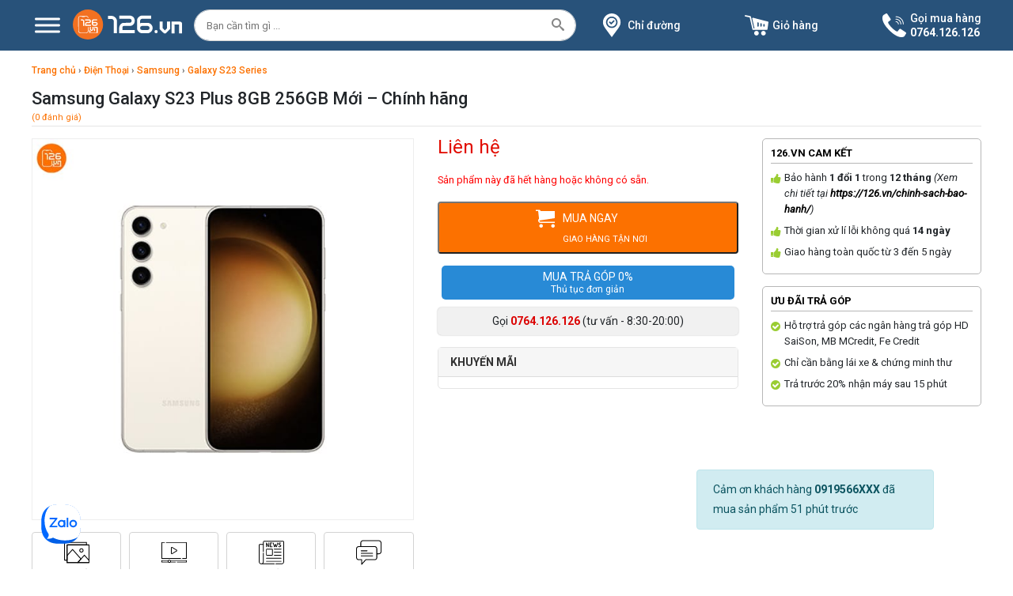

--- FILE ---
content_type: text/html; charset=UTF-8
request_url: https://126.vn/products/samsung-galaxy-s23-plus-8gb-256gb-moi-chinh-hang/
body_size: 35932
content:
<!DOCTYPE html>
<html xmlns="http://www.w3.org/1999/xhtml" lang="vi" prefix="og: http://ogp.me/ns#">
<head>
    <meta http-equiv="Content-Type" content="text/html;charset=utf-8">
    <meta http-equiv="Content-Type" content="text/html; charset=UTF-8"/>
    <meta name="author" content="126.vn | Developed by Ng Locker"/>
	<meta name="viewport" content="width=device-width, user-scalable=no"/>
    <link rel="stylesheet" href="https://126.vn/gwzv/themes/bwmobile/css/bootstrap.min.css" integrity="sha384-WskhaSGFgHYWDcbwN70/dfYBj47jz9qbsMId/iRN3ewGhXQFZCSftd1LZCfmhktB" crossorigin="anonymous">
	<script>
		(function(i,s,o,g,r,a,m){i['GoogleAnalyticsObject']=r;i[r]=i[r]||function(){
  (i[r].q=i[r].q||[]).push(arguments)},i[r].l=1*new Date();a=s.createElement(o),
  m=s.getElementsByTagName(o)[0];a.async=1;a.src=g;m.parentNode.insertBefore(a,m)
  })(window,document,'script','//www.google-analytics.com/analytics.js','ga');

  ga('create', 'UA-69368314-1', 'auto');
  ga('send', 'pageview');
	</script>
	<!-- Facebook Pixel Code -->
<script>
  !function(f,b,e,v,n,t,s)
  {if(f.fbq)return;n=f.fbq=function(){n.callMethod?
  n.callMethod.apply(n,arguments):n.queue.push(arguments)};
  if(!f._fbq)f._fbq=n;n.push=n;n.loaded=!0;n.version='2.0';
  n.queue=[];t=b.createElement(e);t.async=!0;
  t.src=v;s=b.getElementsByTagName(e)[0];
  s.parentNode.insertBefore(t,s)}(window, document,'script',
  'https://connect.facebook.net/en_US/fbevents.js');
  fbq('init', '280223539644427');
  fbq('track', 'PageView');
</script>
<noscript><img height="1" width="1" style="display:none"
  src="https://www.facebook.com/tr?id=280223539644427&ev=PageView&noscript=1"
/></noscript>
<!-- End Facebook Pixel Code -->
<!-- Meta Pixel Code -->
<script>
!function(f,b,e,v,n,t,s)
{if(f.fbq)return;n=f.fbq=function(){n.callMethod?
n.callMethod.apply(n,arguments):n.queue.push(arguments)};
if(!f._fbq)f._fbq=n;n.push=n;n.loaded=!0;n.version='2.0';
n.queue=[];t=b.createElement(e);t.async=!0;
t.src=v;s=b.getElementsByTagName(e)[0];
s.parentNode.insertBefore(t,s)}(window, document,'script',
'https://connect.facebook.net/en_US/fbevents.js');
fbq('init', '705171384993176');
fbq('track', 'PageView');
</script>
<noscript><img height="1" width="1" style="display:none"
src="https://www.facebook.com/tr?id=705171384993176&ev=PageView&noscript=1"
/></noscript>
<!-- End Meta Pixel Code -->	
	<meta name='robots' content='index, follow, max-image-preview:large, max-snippet:-1, max-video-preview:-1' />

	<!-- This site is optimized with the Yoast SEO plugin v20.13 - https://yoast.com/wordpress/plugins/seo/ -->
	<title>Samsung Galaxy S23 Plus chính hãng Tại Vĩnh Long - 126.vn</title>
	<meta name="description" content="Samsung Galaxy S23 Plus chính hãng tại Vĩnh Long. Bảo hàng 12 tháng, lỗi đổi ngay máy mới nguyên seal duy nhất tại Vĩnh Long. Trả góp 0%" />
	<link rel="canonical" href="https://126.vn/products/samsung-galaxy-s23-plus-8gb-256gb-moi-chinh-hang/" />
	<meta property="og:locale" content="vi_VN" />
	<meta property="og:type" content="article" />
	<meta property="og:title" content="Samsung Galaxy S23 Plus chính hãng Tại Vĩnh Long - 126.vn" />
	<meta property="og:description" content="Samsung Galaxy S23 Plus chính hãng tại Vĩnh Long. Bảo hàng 12 tháng, lỗi đổi ngay máy mới nguyên seal duy nhất tại Vĩnh Long. Trả góp 0%" />
	<meta property="og:url" content="https://126.vn/products/samsung-galaxy-s23-plus-8gb-256gb-moi-chinh-hang/" />
	<meta property="og:site_name" content="126.vn" />
	<meta property="article:publisher" content="https://www.facebook.com/126.vn" />
	<meta property="article:modified_time" content="2023-02-26T02:26:41+00:00" />
	<meta property="og:image" content="https://126.vn/uploads/2023/02/1caaadaed0c30a9d53d2.jpg" />
	<meta property="og:image:width" content="600" />
	<meta property="og:image:height" content="600" />
	<meta property="og:image:type" content="image/jpeg" />
	<meta name="twitter:card" content="summary_large_image" />
	<script type="application/ld+json" class="yoast-schema-graph">{"@context":"https://schema.org","@graph":[{"@type":"WebPage","@id":"https://126.vn/products/samsung-galaxy-s23-plus-8gb-256gb-moi-chinh-hang/","url":"https://126.vn/products/samsung-galaxy-s23-plus-8gb-256gb-moi-chinh-hang/","name":"Samsung Galaxy S23 Plus chính hãng Tại Vĩnh Long - 126.vn","isPartOf":{"@id":"https://126.vn/#website"},"primaryImageOfPage":{"@id":"https://126.vn/products/samsung-galaxy-s23-plus-8gb-256gb-moi-chinh-hang/#primaryimage"},"image":{"@id":"https://126.vn/products/samsung-galaxy-s23-plus-8gb-256gb-moi-chinh-hang/#primaryimage"},"thumbnailUrl":"https://126.vn/uploads/2023/02/1caaadaed0c30a9d53d2.jpg","datePublished":"2023-02-10T06:29:09+00:00","dateModified":"2023-02-26T02:26:41+00:00","description":"Samsung Galaxy S23 Plus chính hãng tại Vĩnh Long. Bảo hàng 12 tháng, lỗi đổi ngay máy mới nguyên seal duy nhất tại Vĩnh Long. Trả góp 0%","breadcrumb":{"@id":"https://126.vn/products/samsung-galaxy-s23-plus-8gb-256gb-moi-chinh-hang/#breadcrumb"},"inLanguage":"vi","potentialAction":[{"@type":"ReadAction","target":["https://126.vn/products/samsung-galaxy-s23-plus-8gb-256gb-moi-chinh-hang/"]}]},{"@type":"ImageObject","inLanguage":"vi","@id":"https://126.vn/products/samsung-galaxy-s23-plus-8gb-256gb-moi-chinh-hang/#primaryimage","url":"https://126.vn/uploads/2023/02/1caaadaed0c30a9d53d2.jpg","contentUrl":"https://126.vn/uploads/2023/02/1caaadaed0c30a9d53d2.jpg","width":600,"height":600},{"@type":"BreadcrumbList","@id":"https://126.vn/products/samsung-galaxy-s23-plus-8gb-256gb-moi-chinh-hang/#breadcrumb","itemListElement":[{"@type":"ListItem","position":1,"name":"Trang chủ","item":"https://126.vn/"},{"@type":"ListItem","position":2,"name":"Shop","item":"https://126.vn/shop/"},{"@type":"ListItem","position":3,"name":"Samsung Galaxy S23 Plus 8GB 256GB Mới &#8211; Chính hãng"}]},{"@type":"WebSite","@id":"https://126.vn/#website","url":"https://126.vn/","name":"126.vn","description":"Điện thoại chính hãng Vĩnh Long","publisher":{"@id":"https://126.vn/#organization"},"potentialAction":[{"@type":"SearchAction","target":{"@type":"EntryPoint","urlTemplate":"https://126.vn/?s={search_term_string}"},"query-input":"required name=search_term_string"}],"inLanguage":"vi"},{"@type":"Organization","@id":"https://126.vn/#organization","name":"126.vn","url":"https://126.vn/","logo":{"@type":"ImageObject","inLanguage":"vi","@id":"https://126.vn/#/schema/logo/image/","url":"https://126.cdn.vccloud.vn/uploads/2022/08/logo-png-e1660021801341.png","contentUrl":"https://126.cdn.vccloud.vn/uploads/2022/08/logo-png-e1660021801341.png","width":800,"height":800,"caption":"126.vn"},"image":{"@id":"https://126.vn/#/schema/logo/image/"},"sameAs":["https://www.facebook.com/126.vn","https://www.instagram.com/126.vn/","https://www.youtube.com/channel/UCvlDV25TSndcaSqTKBbGvyw"]}]}</script>
	<!-- / Yoast SEO plugin. -->


<link rel='stylesheet' id='wp-block-library-css' href='https://126.vn/wp-includes/css/dist/block-library/style.min.css' type='text/css' media='all' />
<link rel='stylesheet' id='wc-blocks-vendors-style-css' href='https://126.vn/gwzv/plugins/woocommerce/packages/woocommerce-blocks/build/wc-blocks-vendors-style.css' type='text/css' media='all' />
<link rel='stylesheet' id='wc-blocks-style-css' href='https://126.vn/gwzv/plugins/woocommerce/packages/woocommerce-blocks/build/wc-blocks-style.css' type='text/css' media='all' />
<link rel='stylesheet' id='classic-theme-styles-css' href='https://126.vn/wp-includes/css/classic-themes.min.css' type='text/css' media='all' />
<style id='global-styles-inline-css' type='text/css'>
body{--wp--preset--color--black: #000000;--wp--preset--color--cyan-bluish-gray: #abb8c3;--wp--preset--color--white: #ffffff;--wp--preset--color--pale-pink: #f78da7;--wp--preset--color--vivid-red: #cf2e2e;--wp--preset--color--luminous-vivid-orange: #ff6900;--wp--preset--color--luminous-vivid-amber: #fcb900;--wp--preset--color--light-green-cyan: #7bdcb5;--wp--preset--color--vivid-green-cyan: #00d084;--wp--preset--color--pale-cyan-blue: #8ed1fc;--wp--preset--color--vivid-cyan-blue: #0693e3;--wp--preset--color--vivid-purple: #9b51e0;--wp--preset--gradient--vivid-cyan-blue-to-vivid-purple: linear-gradient(135deg,rgba(6,147,227,1) 0%,rgb(155,81,224) 100%);--wp--preset--gradient--light-green-cyan-to-vivid-green-cyan: linear-gradient(135deg,rgb(122,220,180) 0%,rgb(0,208,130) 100%);--wp--preset--gradient--luminous-vivid-amber-to-luminous-vivid-orange: linear-gradient(135deg,rgba(252,185,0,1) 0%,rgba(255,105,0,1) 100%);--wp--preset--gradient--luminous-vivid-orange-to-vivid-red: linear-gradient(135deg,rgba(255,105,0,1) 0%,rgb(207,46,46) 100%);--wp--preset--gradient--very-light-gray-to-cyan-bluish-gray: linear-gradient(135deg,rgb(238,238,238) 0%,rgb(169,184,195) 100%);--wp--preset--gradient--cool-to-warm-spectrum: linear-gradient(135deg,rgb(74,234,220) 0%,rgb(151,120,209) 20%,rgb(207,42,186) 40%,rgb(238,44,130) 60%,rgb(251,105,98) 80%,rgb(254,248,76) 100%);--wp--preset--gradient--blush-light-purple: linear-gradient(135deg,rgb(255,206,236) 0%,rgb(152,150,240) 100%);--wp--preset--gradient--blush-bordeaux: linear-gradient(135deg,rgb(254,205,165) 0%,rgb(254,45,45) 50%,rgb(107,0,62) 100%);--wp--preset--gradient--luminous-dusk: linear-gradient(135deg,rgb(255,203,112) 0%,rgb(199,81,192) 50%,rgb(65,88,208) 100%);--wp--preset--gradient--pale-ocean: linear-gradient(135deg,rgb(255,245,203) 0%,rgb(182,227,212) 50%,rgb(51,167,181) 100%);--wp--preset--gradient--electric-grass: linear-gradient(135deg,rgb(202,248,128) 0%,rgb(113,206,126) 100%);--wp--preset--gradient--midnight: linear-gradient(135deg,rgb(2,3,129) 0%,rgb(40,116,252) 100%);--wp--preset--duotone--dark-grayscale: url('#wp-duotone-dark-grayscale');--wp--preset--duotone--grayscale: url('#wp-duotone-grayscale');--wp--preset--duotone--purple-yellow: url('#wp-duotone-purple-yellow');--wp--preset--duotone--blue-red: url('#wp-duotone-blue-red');--wp--preset--duotone--midnight: url('#wp-duotone-midnight');--wp--preset--duotone--magenta-yellow: url('#wp-duotone-magenta-yellow');--wp--preset--duotone--purple-green: url('#wp-duotone-purple-green');--wp--preset--duotone--blue-orange: url('#wp-duotone-blue-orange');--wp--preset--font-size--small: 13px;--wp--preset--font-size--medium: 20px;--wp--preset--font-size--large: 36px;--wp--preset--font-size--x-large: 42px;--wp--preset--spacing--20: 0.44rem;--wp--preset--spacing--30: 0.67rem;--wp--preset--spacing--40: 1rem;--wp--preset--spacing--50: 1.5rem;--wp--preset--spacing--60: 2.25rem;--wp--preset--spacing--70: 3.38rem;--wp--preset--spacing--80: 5.06rem;}:where(.is-layout-flex){gap: 0.5em;}body .is-layout-flow > .alignleft{float: left;margin-inline-start: 0;margin-inline-end: 2em;}body .is-layout-flow > .alignright{float: right;margin-inline-start: 2em;margin-inline-end: 0;}body .is-layout-flow > .aligncenter{margin-left: auto !important;margin-right: auto !important;}body .is-layout-constrained > .alignleft{float: left;margin-inline-start: 0;margin-inline-end: 2em;}body .is-layout-constrained > .alignright{float: right;margin-inline-start: 2em;margin-inline-end: 0;}body .is-layout-constrained > .aligncenter{margin-left: auto !important;margin-right: auto !important;}body .is-layout-constrained > :where(:not(.alignleft):not(.alignright):not(.alignfull)){max-width: var(--wp--style--global--content-size);margin-left: auto !important;margin-right: auto !important;}body .is-layout-constrained > .alignwide{max-width: var(--wp--style--global--wide-size);}body .is-layout-flex{display: flex;}body .is-layout-flex{flex-wrap: wrap;align-items: center;}body .is-layout-flex > *{margin: 0;}:where(.wp-block-columns.is-layout-flex){gap: 2em;}.has-black-color{color: var(--wp--preset--color--black) !important;}.has-cyan-bluish-gray-color{color: var(--wp--preset--color--cyan-bluish-gray) !important;}.has-white-color{color: var(--wp--preset--color--white) !important;}.has-pale-pink-color{color: var(--wp--preset--color--pale-pink) !important;}.has-vivid-red-color{color: var(--wp--preset--color--vivid-red) !important;}.has-luminous-vivid-orange-color{color: var(--wp--preset--color--luminous-vivid-orange) !important;}.has-luminous-vivid-amber-color{color: var(--wp--preset--color--luminous-vivid-amber) !important;}.has-light-green-cyan-color{color: var(--wp--preset--color--light-green-cyan) !important;}.has-vivid-green-cyan-color{color: var(--wp--preset--color--vivid-green-cyan) !important;}.has-pale-cyan-blue-color{color: var(--wp--preset--color--pale-cyan-blue) !important;}.has-vivid-cyan-blue-color{color: var(--wp--preset--color--vivid-cyan-blue) !important;}.has-vivid-purple-color{color: var(--wp--preset--color--vivid-purple) !important;}.has-black-background-color{background-color: var(--wp--preset--color--black) !important;}.has-cyan-bluish-gray-background-color{background-color: var(--wp--preset--color--cyan-bluish-gray) !important;}.has-white-background-color{background-color: var(--wp--preset--color--white) !important;}.has-pale-pink-background-color{background-color: var(--wp--preset--color--pale-pink) !important;}.has-vivid-red-background-color{background-color: var(--wp--preset--color--vivid-red) !important;}.has-luminous-vivid-orange-background-color{background-color: var(--wp--preset--color--luminous-vivid-orange) !important;}.has-luminous-vivid-amber-background-color{background-color: var(--wp--preset--color--luminous-vivid-amber) !important;}.has-light-green-cyan-background-color{background-color: var(--wp--preset--color--light-green-cyan) !important;}.has-vivid-green-cyan-background-color{background-color: var(--wp--preset--color--vivid-green-cyan) !important;}.has-pale-cyan-blue-background-color{background-color: var(--wp--preset--color--pale-cyan-blue) !important;}.has-vivid-cyan-blue-background-color{background-color: var(--wp--preset--color--vivid-cyan-blue) !important;}.has-vivid-purple-background-color{background-color: var(--wp--preset--color--vivid-purple) !important;}.has-black-border-color{border-color: var(--wp--preset--color--black) !important;}.has-cyan-bluish-gray-border-color{border-color: var(--wp--preset--color--cyan-bluish-gray) !important;}.has-white-border-color{border-color: var(--wp--preset--color--white) !important;}.has-pale-pink-border-color{border-color: var(--wp--preset--color--pale-pink) !important;}.has-vivid-red-border-color{border-color: var(--wp--preset--color--vivid-red) !important;}.has-luminous-vivid-orange-border-color{border-color: var(--wp--preset--color--luminous-vivid-orange) !important;}.has-luminous-vivid-amber-border-color{border-color: var(--wp--preset--color--luminous-vivid-amber) !important;}.has-light-green-cyan-border-color{border-color: var(--wp--preset--color--light-green-cyan) !important;}.has-vivid-green-cyan-border-color{border-color: var(--wp--preset--color--vivid-green-cyan) !important;}.has-pale-cyan-blue-border-color{border-color: var(--wp--preset--color--pale-cyan-blue) !important;}.has-vivid-cyan-blue-border-color{border-color: var(--wp--preset--color--vivid-cyan-blue) !important;}.has-vivid-purple-border-color{border-color: var(--wp--preset--color--vivid-purple) !important;}.has-vivid-cyan-blue-to-vivid-purple-gradient-background{background: var(--wp--preset--gradient--vivid-cyan-blue-to-vivid-purple) !important;}.has-light-green-cyan-to-vivid-green-cyan-gradient-background{background: var(--wp--preset--gradient--light-green-cyan-to-vivid-green-cyan) !important;}.has-luminous-vivid-amber-to-luminous-vivid-orange-gradient-background{background: var(--wp--preset--gradient--luminous-vivid-amber-to-luminous-vivid-orange) !important;}.has-luminous-vivid-orange-to-vivid-red-gradient-background{background: var(--wp--preset--gradient--luminous-vivid-orange-to-vivid-red) !important;}.has-very-light-gray-to-cyan-bluish-gray-gradient-background{background: var(--wp--preset--gradient--very-light-gray-to-cyan-bluish-gray) !important;}.has-cool-to-warm-spectrum-gradient-background{background: var(--wp--preset--gradient--cool-to-warm-spectrum) !important;}.has-blush-light-purple-gradient-background{background: var(--wp--preset--gradient--blush-light-purple) !important;}.has-blush-bordeaux-gradient-background{background: var(--wp--preset--gradient--blush-bordeaux) !important;}.has-luminous-dusk-gradient-background{background: var(--wp--preset--gradient--luminous-dusk) !important;}.has-pale-ocean-gradient-background{background: var(--wp--preset--gradient--pale-ocean) !important;}.has-electric-grass-gradient-background{background: var(--wp--preset--gradient--electric-grass) !important;}.has-midnight-gradient-background{background: var(--wp--preset--gradient--midnight) !important;}.has-small-font-size{font-size: var(--wp--preset--font-size--small) !important;}.has-medium-font-size{font-size: var(--wp--preset--font-size--medium) !important;}.has-large-font-size{font-size: var(--wp--preset--font-size--large) !important;}.has-x-large-font-size{font-size: var(--wp--preset--font-size--x-large) !important;}
.wp-block-navigation a:where(:not(.wp-element-button)){color: inherit;}
:where(.wp-block-columns.is-layout-flex){gap: 2em;}
.wp-block-pullquote{font-size: 1.5em;line-height: 1.6;}
</style>
<link rel='stylesheet' id='jquery-ui-css-css' href='https://126.vn/gwzv/plugins/devvn-tragop-payon/assets/frontend/jquery-ui.css' type='text/css' media='all' />
<link rel='stylesheet' id='devvn-payon-style-css' href='https://126.vn/gwzv/plugins/devvn-tragop-payon/assets/frontend/tragop-style.css' type='text/css' media='all' />
<link rel='stylesheet' id='sb-style-css' href='https://126.vn/gwzv/plugins/sb-infinite-scroll/assets/css/sbsa.css' type='text/css' media='all' />
<link rel='stylesheet' id='sb-animate-style-css' href='https://126.vn/gwzv/plugins/sb-infinite-scroll/assets/css/animate.css' type='text/css' media='all' />
<link rel='stylesheet' id='photoswipe-css' href='https://126.vn/gwzv/plugins/woocommerce/assets/css/photoswipe/photoswipe.min.css' type='text/css' media='all' />
<link rel='stylesheet' id='photoswipe-default-skin-css' href='https://126.vn/gwzv/plugins/woocommerce/assets/css/photoswipe/default-skin/default-skin.min.css' type='text/css' media='all' />
<link rel='stylesheet' id='woocommerce-layout-css' href='https://126.vn/gwzv/plugins/woocommerce/assets/css/woocommerce-layout.css' type='text/css' media='all' />
<link rel='stylesheet' id='woocommerce-smallscreen-css' href='https://126.vn/gwzv/plugins/woocommerce/assets/css/woocommerce-smallscreen.css' type='text/css' media='only screen and (max-width: 768px)' />
<link rel='stylesheet' id='woocommerce-general-css' href='https://126.vn/gwzv/plugins/woocommerce/assets/css/woocommerce.css' type='text/css' media='all' />
<style id='woocommerce-inline-inline-css' type='text/css'>
.woocommerce form .form-row .required { visibility: visible; }
</style>
<link rel='stylesheet' id='megamenu-css' href='https://126.vn/uploads/maxmegamenu/style.css' type='text/css' media='all' />
<link rel='stylesheet' id='dashicons-css' href='https://126.vn/wp-includes/css/dashicons.min.css' type='text/css' media='all' />
<link rel='stylesheet' id='megamenu-fontawesome-css' href='https://126.vn/gwzv/plugins/megamenu-pro/icons/fontawesome/css/font-awesome.min.css' type='text/css' media='all' />
<link rel='stylesheet' id='owl-carousel-style-css' href='https://126.vn/gwzv/themes/bwmobile/css/owl.carousel.min.css' type='text/css' media='all' />
<link rel='stylesheet' id='owl-theme-style-css' href='https://126.vn/gwzv/themes/bwmobile/css/owl.theme.default.min.css' type='text/css' media='all' />
<link rel='stylesheet' id='lightgallery-style-css' href='https://126.vn/gwzv/themes/bwmobile/css/lightgallery.min.css' type='text/css' media='all' />
<link rel='stylesheet' id='main-style-css' href='https://126.vn/gwzv/themes/bwmobile/style.css?1752033715' type='text/css' media='all' />
<link rel='stylesheet' id='recent-posts-widget-with-thumbnails-public-style-css' href='https://126.vn/gwzv/plugins/recent-posts-widget-with-thumbnails/public.css' type='text/css' media='all' />
<link rel='stylesheet' id='tawcvs-frontend-css' href='https://126.vn/gwzv/plugins/variation-swatches-for-woocommerce/assets/css/frontend.css' type='text/css' media='all' />
<script type='text/javascript' src='https://126.vn/gwzv/themes/bwmobile/js/jquery-3.4.1.min.js' id='jquery-js'></script>
<link rel="EditURI" type="application/rsd+xml" title="RSD" href="https://126.vn/xmlrpc.php?rsd" />
<link rel="wlwmanifest" type="application/wlwmanifest+xml" href="https://126.vn/wp-includes/wlwmanifest.xml" />
<link rel='shortlink' href='https://126.vn/?p=28435' />
<!-- HFCM by 99 Robots - Snippet # 1: Google Tag Mannager Code -->
<!-- Google Tag Manager -->
<script>(function(w,d,s,l,i){w[l]=w[l]||[];w[l].push({'gtm.start':
new Date().getTime(),event:'gtm.js'});var f=d.getElementsByTagName(s)[0],
j=d.createElement(s),dl=l!='dataLayer'?'&l='+l:'';j.async=true;j.src=
'https://www.googletagmanager.com/gtm.js?id='+i+dl;f.parentNode.insertBefore(j,f);
})(window,document,'script','dataLayer','GTM-WF3T45C');</script>
<!-- End Google Tag Manager -->

<!-- Google Tag Manager (noscript) -->
<noscript><iframe src="https://www.googletagmanager.com/ns.html?id=GTM-WF3T45C"
height="0" width="0" style="display:none;visibility:hidden"></iframe></noscript>
<!-- End Google Tag Manager (noscript) -->
<meta name="google-site-verification" content="LZ-0mx8Ny2cmYyMRNFaNPpF2LAbgtxx9VX2NuE3Ywlg" />
<!-- Google tag (gtag.js) -->
<script async src="https://www.googletagmanager.com/gtag/js?id=G-TZ8E3F7YQ9"></script>
<script>
  window.dataLayer = window.dataLayer || [];
  function gtag(){dataLayer.push(arguments);}
  gtag('js', new Date());

  gtag('config', 'G-TZ8E3F7YQ9');
</script>
<script type="application/ld+json">
{
"@context": "https://schema.org",
"@type": "LocalBusiness",
"name": "126.vn",
"image": "",
"@id": "",
"url": "https://126.vn/",
"telephone": "0764126126",
"address": {
"@type": "PostalAddress",
"streetAddress": "126 đường 2/9, Phường 1, Tp. Vĩnh Long",
"addressLocality": "Vĩnh Long",
"postalCode": "8990000",
"addressCountry": "VN"
},
"geo": {
"@type": "GeoCoordinates",
"latitude": 10.248694487295595,
"longitude": 105.97191735417023
},
"sameAs":[
"https://www.youtube.com/@dienthoai126",
"https://www.pinterest.com/dienthoai126/",
"https://www.linkedin.com/in/dien-thoai-vinh-long-11b1b0286/",
"https://my126bet.wordpress.com/",
"https://vi.gravatar.com/lyanha4776",
"https://www.buzzfeed.com/dienthoai126",
"https://tawk.to/dienthoai126",
"https://www.instapaper.com/read/1623591238",
"https://qiita.com/dienthoai126",
"https://folkd.com/user/dienthoai126",
"https://sites.google.com/view/dienthoai126/trang-ch%E1%BB%A7",
"https://about.me/dienthoai126",
"https://issuu.com/dienthoai126",
"https://play.eslgaming.com/player/19534193/",
"https://pubhtml5.com/homepage/mibpn/",
"https://www.myminifactory.com/users/dienthoai126",
"https://www.vingle.net/dienthoai126",
"https://www.tumblr.com/blog/dienthoai126",
"https://os.mbed.com/users/dienthoai126/",
"https://www.veoh.com/myprofile",
"https://voz.vn/u/dienthoai126.1915255/#about",
"https://twitter.com/dienthoai126",
"https://github.com/dienthoai126",
"https://dienthoai126.bravesites.com/",
"https://androidforums.com/members/dienthoai126.2183062/#about",
"https://profile.hatena.ne.jp/dienthoai126/",
"https://wakelet.com/@dienthoai126",
"https://kenhsinhvien.vn/wall/dienthoai126.1120689/#about",
"https://www.castingcall.club/dienthoai126",
"https://tapas.io/lyanha4776",
"https://gab.com/dienthoai126",
"https://sketchfab.com/dienthoai126",
"https://gfycat.com/@dienthoai126",
"linktr.ee/dienthoai126",
"https://www.mountainproject.com/user/201648950/dien-thoai126",
"https://www.magcloud.com/user/dienthoai126vn",
"https://hub.docker.com/u/dienthoai126",
"https://onlyfans.com/dienthoai126",
"https://www.weddingbee.com/members/dienthoai126/",
"https://www.slideserve.com/dienthoai126",
"https://coub.com/dienthoai126",
"https://linkhay.com/u/dienthoai126",
"https://the-dots.com/users/dien-thoai126-1470975",
"https://mastodon.social/@dienthoai126",
"https://www.openstreetmap.org/user/dienthoai126",
"https://band.us/band/91927096",
"https://osf.io/r48gb/",
"https://www.mobygames.com/user/983799/dienthoai126/",
"https://www.metal-archives.com/users/dienthoai126",
"https://www.gta5-mods.com/users/dienthoai126",
"https://www.blackhatworld.com/members/dienthoai126.1791755/#about",
"https://forums.alliedmods.net/member.php?u=347719",
"https://www.free-ebooks.net/profile/1492909/dienthoai126",
"https://miarroba.com/dienthoai126",
"https://telegra.ph/dienthoai126-08-03",
"https://ok.ru/profile/589981599926",
"https://starity.hu/profil/384270-dienthoai126/",
"https://app.roll20.net/users/12255900/dienthoai126",
"https://dienthoai126.blogspot.com/2023/08/ien-thoai-126vn.html",
"https://dienthoai126.blogspot.com/2023/08/ien-thoai-126vn.html",
"https://pinshape.com/users/2684961-dienthoai126#designs-tab-open",
"https://www.360cities.net/profile/dienthoai126",
"https://www.jigsawplanet.com/dienthoai126?viewas=06c8db742a55",
"https://www.beatstars.com/lyanha4776",
"https://www.podomatic.com/podcasts/lyanha4776podcast",
"https://www.longisland.com/dienthoai126",
"https://ko-fi.com/dienthoai126",
"https://recordsetter.com/user/dienthoai",
"https://mmo4me.com/members/dienthoai126.218412/#about",
"https://www.behance.net/dienthoai126",
"https://dribbble.com/dienthoai126/about",
"https://dev.to/dienthoai126",
"https://www.twitch.tv/dienthoai126",
"https://www.cakeresume.com/me/dien-thoai-126",
"https://www.codechef.com/users/dienthoaivn126",
"https://www.catchafire.org/profiles/2463610/",
"https://www.facer.io/u/dienthoai126",
"https://www.rctech.net/forum/members/dienthoai126-323385.html",
"https://www.huntingnet.com/forum/members/dienthoai126.html",
"https://roomstyler.com/users/dienthoai126",
"https://www.otofun.net/members/dienthoai126.838170/",
"https://www.thingiverse.com/dienthoai126/designs",
"https://www.webwiki.com/126.vn",
"https://www.sitelike.org/similar/126.vn/",
"https://nhattao.com/members/user5978569.5978569/",
"https://allmyfaves.com/dienthoai126?tab=dienthoai126",
"https://www.balatarin.com/users/dienthoai126",
"https://archive.org/details/@dienthoai126",
"https://forums.ddo.com/index.php?members/dienthoai126.4084/#about",
"https://www.bitchute.com/profile/",
"https://leetcode.com/dienthoai126/",
"https://www.yourquote.in/dien-thoai-126-dsgx4/quotes",
"https://inkbunny.net/dienthoai126?&success=Profile+settings+saved.",
"https://pxhere.com/vi/photographer/4056782",
"https://deepai.org/profile/lyanha4776",
"https://www.troublefreepool.com/members/dienthoai126.392837/",
"https://www.bahamaslocal.com/userprofile/1/230213/dienthoai126.html",
"https://www.mixcloud.com/dienthoai126/",
"https://www.noteflight.com/profile/58b357c89a61f502b518c0aa42fd02b42b937d71",
"https://www.zotero.org/dienthoai126"
]
}
}
</script>
<!-- /end HFCM by 99 Robots -->
	<noscript><style>.woocommerce-product-gallery{ opacity: 1 !important; }</style></noscript>
	<link rel="icon" href="https://126.vn/uploads/2021/10/cropped-126-32x32.png" sizes="32x32" />
<link rel="icon" href="https://126.vn/uploads/2021/10/cropped-126-192x192.png" sizes="192x192" />
<link rel="apple-touch-icon" href="https://126.vn/uploads/2021/10/cropped-126-180x180.png" />
<meta name="msapplication-TileImage" content="https://126.vn/uploads/2021/10/cropped-126-270x270.png" />
<style type="text/css">/** Mega Menu CSS: fs **/</style>
</head>
<body class="product-template-default single single-product postid-28435 theme-bwmobile woocommerce woocommerce-page woocommerce-no-js mega-menu-primary mega-menu-primary-mobile mega-menu-main-primary">
<div class="bw-header-overlay" style="z-index: 30;"></div>
<header>
<div class="container ex_header">
    <div class="row">
        <div class="col-12 col-sm-12 col-md-12 col-lg-2 align-self-center" style="padding-right: 0px">
          <div class="bw-logo-content">
            <div class="menu-all-site">
                <button aria-label="Menu" class="bw-toggle-animated bw-toggle-animated-slider" type="button" aria-expanded="false">
                  <span class="bw-toggle-animated-box">
                    <span class="bw-toggle-animated-inner"></span>
                  </span>
                </button>
                <div class="menu-all-site-content bw-menu-horizontal">
                <div id="mega-menu-wrap-main_primary" class="mega-menu-wrap"><div class="mega-menu-toggle"><div class="mega-toggle-blocks-left"></div><div class="mega-toggle-blocks-center"></div><div class="mega-toggle-blocks-right"><div class='mega-toggle-block mega-menu-toggle-animated-block mega-toggle-block-0' id='mega-toggle-block-0'><button aria-label="Toggle Menu" class="mega-toggle-animated mega-toggle-animated-slider" type="button" aria-expanded="false">
                  <span class="mega-toggle-animated-box">
                    <span class="mega-toggle-animated-inner"></span>
                  </span>
                </button></div></div></div><ul id="mega-menu-main_primary" class="mega-menu max-mega-menu mega-menu-vertical mega-no-js" data-event="hover_intent" data-effect="fade_up" data-effect-speed="200" data-effect-mobile="disabled" data-effect-speed-mobile="0" data-mobile-force-width="false" data-second-click="go" data-document-click="collapse" data-vertical-behaviour="standard" data-breakpoint="768" data-unbind="true" data-mobile-state="collapse_all" data-hover-intent-timeout="300" data-hover-intent-interval="100"><li class='mega-menu-item mega-menu-item-type-taxonomy mega-menu-item-object-product_cat mega-current-product-ancestor mega-menu-item-has-children mega-menu-megamenu mega-align-bottom-right mega-menu-grid mega-has-icon mega-icon-left mega-menu-item-790' id='mega-menu-item-790'><a class="mega-custom-icon mega-menu-link" href="https://126.vn/collections/dien-thoai/" aria-haspopup="true" aria-expanded="false" tabindex="0">Điện Thoại<span class="mega-indicator"></span></a>
<ul class="mega-sub-menu">
<li class='mega-menu-row' id='mega-menu-790-0'>
	<ul class="mega-sub-menu">
<li class='mega-menu-column mega-menu-columns-3-of-12' id='mega-menu-790-0-0'>
		<ul class="mega-sub-menu">
<li class='mega-menu-item mega-menu-item-type-taxonomy mega-menu-item-object-product_cat mega-menu-item-has-children mega-has-icon mega-icon-left mega-menu-item-791' id='mega-menu-item-791'><a class="mega-custom-icon mega-menu-link" href="https://126.vn/collections/dien-thoai/iphone-chinh-hang/">iPhone Chính Hãng<span class="mega-indicator"></span></a>
			<ul class="mega-sub-menu">
<li class='mega-menu-item mega-menu-item-type-taxonomy mega-menu-item-object-product_cat mega-menu-item-39947' id='mega-menu-item-39947'><a class="mega-menu-link" href="https://126.vn/collections/dien-thoai/iphone-chinh-hang/iphone-16-series/">iPhone 16 Series</a></li><li class='mega-menu-item mega-menu-item-type-taxonomy mega-menu-item-object-product_cat mega-menu-item-39944' id='mega-menu-item-39944'><a class="mega-menu-link" href="https://126.vn/collections/dien-thoai/iphone-15-series/">iPhone 15 Series</a></li><li class='mega-menu-item mega-menu-item-type-taxonomy mega-menu-item-object-product_cat mega-menu-item-22879' id='mega-menu-item-22879'><a class="mega-menu-link" href="https://126.vn/collections/dien-thoai/iphone-chinh-hang/iphone-14-series/">iPhone 14 Series</a></li><li class='mega-menu-item mega-menu-item-type-taxonomy mega-menu-item-object-product_cat mega-has-icon mega-icon-right mega-menu-item-14876' id='mega-menu-item-14876'><a class="mega-custom-icon mega-menu-link" href="https://126.vn/collections/dien-thoai/iphone-chinh-hang/iphone-13-series/">iPhone 13 Series</a></li><li class='mega-menu-item mega-menu-item-type-taxonomy mega-menu-item-object-product_cat mega-menu-item-796' id='mega-menu-item-796'><a class="mega-menu-link" href="https://126.vn/collections/dien-thoai/iphone-chinh-hang/iphone-12-series/">iPhone 12 Series</a></li><li class='mega-menu-item mega-menu-item-type-taxonomy mega-menu-item-object-product_cat mega-menu-item-3308' id='mega-menu-item-3308'><a class="mega-menu-link" href="https://126.vn/collections/dien-thoai/iphone-chinh-hang/iphone-se-2020/">iPhone SE 2020</a></li><li class='mega-menu-item mega-menu-item-type-taxonomy mega-menu-item-object-product_cat mega-menu-item-3328' id='mega-menu-item-3328'><a class="mega-menu-link" href="https://126.vn/collections/dien-thoai/iphone-chinh-hang/iphone-11-series/">iPhone 11 Series</a></li><li class='mega-menu-item mega-menu-item-type-taxonomy mega-menu-item-object-product_cat mega-menu-item-3309' id='mega-menu-item-3309'><a class="mega-menu-link" href="https://126.vn/collections/dien-thoai/iphone-chinh-hang/iphone-xs-xs-max/">iPhone Xs | Xs Max</a></li>			</ul>
</li>		</ul>
</li><li class='mega-menu-column mega-menu-columns-4-of-12' id='mega-menu-790-0-1'>
		<ul class="mega-sub-menu">
<li class='mega-menu-item mega-menu-item-type-taxonomy mega-menu-item-object-product_cat mega-current-product-ancestor mega-current-menu-parent mega-current-product-parent mega-menu-item-has-children mega-menu-item-9394' id='mega-menu-item-9394'><a class="mega-menu-link" href="https://126.vn/collections/dien-thoai/samsung-dien-thoai/">Samsung Chính Hãng<span class="mega-indicator"></span></a>
			<ul class="mega-sub-menu">
<li class='mega-menu-item mega-menu-item-type-taxonomy mega-menu-item-object-product_cat mega-menu-item-9386' id='mega-menu-item-9386'><a class="mega-menu-link" href="https://126.vn/collections/dien-thoai/samsung-dien-thoai/galaxy-m-series/">Galaxy M Series</a></li><li class='mega-menu-item mega-menu-item-type-taxonomy mega-menu-item-object-product_cat mega-menu-item-9385' id='mega-menu-item-9385'><a class="mega-menu-link" href="https://126.vn/collections/dien-thoai/samsung-dien-thoai/galaxy-a-series/">Galaxy A Series</a></li>			</ul>
</li>		</ul>
</li><li class='mega-menu-column mega-menu-columns-3-of-12' id='mega-menu-790-0-2'>
		<ul class="mega-sub-menu">
<li class='mega-menu-item mega-menu-item-type-taxonomy mega-menu-item-object-product_cat mega-menu-item-14862' id='mega-menu-item-14862'><a class="mega-menu-link" href="https://126.vn/collections/dien-thoai/xiaomi/">Xiaomi</a></li><li class='mega-menu-item mega-menu-item-type-taxonomy mega-menu-item-object-product_cat mega-menu-item-12746' id='mega-menu-item-12746'><a class="mega-menu-link" href="https://126.vn/collections/dien-thoai/oppo/">Oppo</a></li>		</ul>
</li>	</ul>
</li><li class='mega-menu-row' id='mega-menu-790-999'>
	<ul class="mega-sub-menu">
<li class='mega-menu-column mega-menu-columns-3-of-12' id='mega-menu-790-999-0'>
		<ul class="mega-sub-menu">
<li class='mega-menu-item mega-menu-item-type-taxonomy mega-menu-item-object-product_cat mega-menu-item-15572' id='mega-menu-item-15572'><a class="mega-menu-link" href="https://126.vn/collections/dien-thoai/iphone-sieu-luot/">iPhone Siêu Lướt</a></li>		</ul>
</li>	</ul>
</li></ul>
</li><li class='mega-menu-item mega-menu-item-type-taxonomy mega-menu-item-object-product_cat mega-menu-item-has-children mega-align-bottom-right mega-menu-flyout mega-has-icon mega-icon-left mega-menu-item-3327' id='mega-menu-item-3327'><a class="mega-custom-icon mega-menu-link" href="https://126.vn/collections/tablet/" aria-haspopup="true" aria-expanded="false" tabindex="0">Tablet<span class="mega-indicator"></span></a>
<ul class="mega-sub-menu">
<li class='mega-menu-item mega-menu-item-type-taxonomy mega-menu-item-object-product_cat mega-menu-item-25426' id='mega-menu-item-25426'><a class="mega-menu-link" href="https://126.vn/collections/tablet/ipad-10-9-2022/">iPad 10.9 2022</a></li><li class='mega-menu-item mega-menu-item-type-taxonomy mega-menu-item-object-product_cat mega-menu-item-9399' id='mega-menu-item-9399'><a class="mega-menu-link" href="https://126.vn/collections/tablet/ipad-pro/">iPad Pro</a></li><li class='mega-menu-item mega-menu-item-type-taxonomy mega-menu-item-object-product_cat mega-menu-item-9397' id='mega-menu-item-9397'><a class="mega-menu-link" href="https://126.vn/collections/tablet/ipad-air/">iPad Air</a></li><li class='mega-menu-item mega-menu-item-type-taxonomy mega-menu-item-object-product_cat mega-menu-item-9398' id='mega-menu-item-9398'><a class="mega-menu-link" href="https://126.vn/collections/tablet/ipad-mini/">iPad Mini</a></li><li class='mega-menu-item mega-menu-item-type-taxonomy mega-menu-item-object-product_cat mega-menu-item-9401' id='mega-menu-item-9401'><a class="mega-menu-link" href="https://126.vn/collections/tablet/samsung-galaxy-tab/">Samsung Galaxy Tab</a></li></ul>
</li><li class='mega-menu-item mega-menu-item-type-taxonomy mega-menu-item-object-product_cat mega-menu-item-has-children mega-align-bottom-right mega-menu-flyout mega-has-icon mega-icon-left mega-menu-item-3326' id='mega-menu-item-3326'><a class="mega-custom-icon mega-menu-link" href="https://126.vn/collections/mac/" aria-haspopup="true" aria-expanded="false" tabindex="0">Mac<span class="mega-indicator"></span></a>
<ul class="mega-sub-menu">
<li class='mega-menu-item mega-menu-item-type-taxonomy mega-menu-item-object-product_cat mega-menu-item-12749' id='mega-menu-item-12749'><a class="mega-menu-link" href="https://126.vn/collections/mac/macbook-pro-m1-2020/">Macbook Pro M1 2020</a></li><li class='mega-menu-item mega-menu-item-type-taxonomy mega-menu-item-object-product_cat mega-menu-item-12748' id='mega-menu-item-12748'><a class="mega-menu-link" href="https://126.vn/collections/mac/macbook-air-m1-2020/">Macbook Air M1 2020</a></li><li class='mega-menu-item mega-menu-item-type-taxonomy mega-menu-item-object-product_cat mega-menu-item-12747' id='mega-menu-item-12747'><a class="mega-menu-link" href="https://126.vn/collections/mac/macbook-air/">Macbook Air</a></li><li class='mega-menu-item mega-menu-item-type-taxonomy mega-menu-item-object-product_cat mega-menu-item-12755' id='mega-menu-item-12755'><a class="mega-menu-link" href="https://126.vn/collections/mac/imac/">iMac</a></li><li class='mega-menu-item mega-menu-item-type-taxonomy mega-menu-item-object-product_cat mega-menu-item-12754' id='mega-menu-item-12754'><a class="mega-menu-link" href="https://126.vn/collections/mac/mac-mini/">Mac mini</a></li></ul>
</li><li class='mega-menu-item mega-menu-item-type-taxonomy mega-menu-item-object-product_cat mega-menu-item-has-children mega-align-bottom-right mega-menu-flyout mega-has-icon mega-icon-left mega-menu-item-3310' id='mega-menu-item-3310'><a class="mega-custom-icon mega-menu-link" href="https://126.vn/collections/dong-ho/" aria-haspopup="true" aria-expanded="false" tabindex="0">Đồng Hồ<span class="mega-indicator"></span></a>
<ul class="mega-sub-menu">
<li class='mega-menu-item mega-menu-item-type-taxonomy mega-menu-item-object-product_cat mega-menu-item-15814' id='mega-menu-item-15814'><a class="mega-menu-link" href="https://126.vn/collections/dong-ho/apple-watch/apple-watch-series-7/">Apple Watch Series 7</a></li><li class='mega-menu-item mega-menu-item-type-taxonomy mega-menu-item-object-product_cat mega-menu-item-1389' id='mega-menu-item-1389'><a class="mega-menu-link" href="https://126.vn/collections/dong-ho/apple-watch/apple-watch-series-6/">Apple Watch Series 6</a></li><li class='mega-menu-item mega-menu-item-type-taxonomy mega-menu-item-object-product_cat mega-menu-item-1388' id='mega-menu-item-1388'><a class="mega-menu-link" href="https://126.vn/collections/dong-ho/apple-watch/apple-watch-series-5/">Apple Watch Series 5</a></li><li class='mega-menu-item mega-menu-item-type-taxonomy mega-menu-item-object-product_cat mega-menu-item-1387' id='mega-menu-item-1387'><a class="mega-menu-link" href="https://126.vn/collections/dong-ho/apple-watch/apple-watch-series-4/">Apple Watch Series 4</a></li><li class='mega-menu-item mega-menu-item-type-taxonomy mega-menu-item-object-product_cat mega-menu-item-1386' id='mega-menu-item-1386'><a class="mega-menu-link" href="https://126.vn/collections/dong-ho/apple-watch/apple-watch-series-3/">Apple Watch Series 3</a></li><li class='mega-menu-item mega-menu-item-type-taxonomy mega-menu-item-object-product_cat mega-menu-item-1384' id='mega-menu-item-1384'><a class="mega-menu-link" href="https://126.vn/collections/dong-ho/apple-watch/">Apple Watch</a></li></ul>
</li><li class='mega-menu-item mega-menu-item-type-taxonomy mega-menu-item-object-product_cat mega-menu-item-has-children mega-align-bottom-right mega-menu-flyout mega-has-icon mega-icon-left mega-menu-item-3324' id='mega-menu-item-3324'><a class="mega-custom-icon mega-menu-link" href="https://126.vn/collections/phu-kien/" aria-haspopup="true" aria-expanded="false" tabindex="0">Phụ Kiện<span class="mega-indicator"></span></a>
<ul class="mega-sub-menu">
<li class='mega-menu-item mega-menu-item-type-taxonomy mega-menu-item-object-product_cat mega-menu-item-14694' id='mega-menu-item-14694'><a class="mega-menu-link" href="https://126.vn/collections/phu-kien/phu-kien-apple/">Phụ Kiện Apple</a></li><li class='mega-menu-item mega-menu-item-type-taxonomy mega-menu-item-object-product_cat mega-menu-item-14695' id='mega-menu-item-14695'><a class="mega-menu-link" href="https://126.vn/collections/phu-kien/sac-du-phong/">Sạc Dự Phòng</a></li><li class='mega-menu-item mega-menu-item-type-taxonomy mega-menu-item-object-product_cat mega-menu-item-14696' id='mega-menu-item-14696'><a class="mega-menu-link" href="https://126.vn/collections/phu-kien/loa-tai-nghe/">Loa | Tai Nghe</a></li><li class='mega-menu-item mega-menu-item-type-taxonomy mega-menu-item-object-product_cat mega-menu-item-14764' id='mega-menu-item-14764'><a class="mega-menu-link" href="https://126.vn/collections/phu-kien/bao-da-op-lung/">Bao Da | Ốp Lưng</a></li><li class='mega-menu-item mega-menu-item-type-taxonomy mega-menu-item-object-product_cat mega-menu-item-14765' id='mega-menu-item-14765'><a class="mega-menu-link" href="https://126.vn/collections/phu-kien/cu-sac-day-cap/">Củ Sạc | Dây Cáp</a></li><li class='mega-menu-item mega-menu-item-type-taxonomy mega-menu-item-object-product_cat mega-menu-item-14766' id='mega-menu-item-14766'><a class="mega-menu-link" href="https://126.vn/collections/phu-kien/do-choi-cong-nghe/">Đồ Chơi Công Nghệ</a></li></ul>
</li><li class='mega-menu-item mega-menu-item-type-taxonomy mega-menu-item-object-product_cat mega-menu-item-has-children mega-menu-megamenu mega-align-bottom-right mega-menu-grid mega-has-icon mega-icon-left mega-menu-item-3325' id='mega-menu-item-3325'><a class="mega-custom-icon mega-menu-link" href="https://126.vn/collections/hang-qua-su-dung/" aria-haspopup="true" aria-expanded="false" tabindex="0">Hàng Qua Sử Dụng<span class="mega-indicator"></span></a>
<ul class="mega-sub-menu">
<li class='mega-menu-row' id='mega-menu-3325-0'>
	<ul class="mega-sub-menu">
<li class='mega-menu-column mega-menu-columns-4-of-12' id='mega-menu-3325-0-0'>
		<ul class="mega-sub-menu">
<li class='mega-menu-item mega-menu-item-type-taxonomy mega-menu-item-object-product_cat mega-menu-item-has-children mega-menu-item-3336' id='mega-menu-item-3336'><a class="mega-menu-link" href="https://126.vn/collections/hang-qua-su-dung/iphone-qua-su-dung/">iPhone Qua Sử Dụng<span class="mega-indicator"></span></a>
			<ul class="mega-sub-menu">
<li class='mega-menu-item mega-menu-item-type-taxonomy mega-menu-item-object-product_cat mega-menu-item-3338' id='mega-menu-item-3338'><a class="mega-menu-link" href="https://126.vn/collections/hang-qua-su-dung/iphone-qua-su-dung/iphone-12-series-qsd/">iPhone 12 Series QSD</a></li><li class='mega-menu-item mega-menu-item-type-taxonomy mega-menu-item-object-product_cat mega-menu-item-3344' id='mega-menu-item-3344'><a class="mega-menu-link" href="https://126.vn/collections/hang-qua-su-dung/iphone-qua-su-dung/iphone-se-2020-qsd/">iPhone SE 2020 QSD</a></li><li class='mega-menu-item mega-menu-item-type-taxonomy mega-menu-item-object-product_cat mega-menu-item-3337' id='mega-menu-item-3337'><a class="mega-menu-link" href="https://126.vn/collections/hang-qua-su-dung/iphone-qua-su-dung/iphone-11-series-qsd/">iPhone 11 Series QSD</a></li><li class='mega-menu-item mega-menu-item-type-taxonomy mega-menu-item-object-product_cat mega-menu-item-3346' id='mega-menu-item-3346'><a class="mega-menu-link" href="https://126.vn/collections/hang-qua-su-dung/iphone-qua-su-dung/iphone-xs-xs-max-qsd/">iPhone Xs | Xs Max QSD</a></li><li class='mega-menu-item mega-menu-item-type-taxonomy mega-menu-item-object-product_cat mega-menu-item-3345' id='mega-menu-item-3345'><a class="mega-menu-link" href="https://126.vn/collections/hang-qua-su-dung/iphone-qua-su-dung/iphone-x-xr-qsd/">iPhone X | Xr QSD</a></li><li class='mega-menu-item mega-menu-item-type-taxonomy mega-menu-item-object-product_cat mega-menu-item-3343' id='mega-menu-item-3343'><a class="mega-menu-link" href="https://126.vn/collections/hang-qua-su-dung/iphone-qua-su-dung/iphone-8-8-plus-qsd/">iPhone 8 | 8 Plus QSD</a></li><li class='mega-menu-item mega-menu-item-type-taxonomy mega-menu-item-object-product_cat mega-menu-item-3342' id='mega-menu-item-3342'><a class="mega-menu-link" href="https://126.vn/collections/hang-qua-su-dung/iphone-qua-su-dung/iphone-7-7-plus-qsd/">iPhone 7 | 7 Plus QSD</a></li><li class='mega-menu-item mega-menu-item-type-taxonomy mega-menu-item-object-product_cat mega-menu-item-3341' id='mega-menu-item-3341'><a class="mega-menu-link" href="https://126.vn/collections/hang-qua-su-dung/iphone-qua-su-dung/iphone-6s-6s-plus-qsd/">iPhone 6s | 6s Plus QSD</a></li><li class='mega-menu-item mega-menu-item-type-taxonomy mega-menu-item-object-product_cat mega-menu-item-3340' id='mega-menu-item-3340'><a class="mega-menu-link" href="https://126.vn/collections/hang-qua-su-dung/iphone-qua-su-dung/iphone-6-6-plus-qsd/">iPhone 6 | 6 Plus QSD</a></li><li class='mega-menu-item mega-menu-item-type-taxonomy mega-menu-item-object-product_cat mega-menu-item-3339' id='mega-menu-item-3339'><a class="mega-menu-link" href="https://126.vn/collections/hang-qua-su-dung/iphone-qua-su-dung/iphone-5-5s-se-qsd/">iPhone 5 | 5s | SE QSD</a></li><li class='mega-menu-item mega-menu-item-type-taxonomy mega-menu-item-object-product_cat mega-menu-item-14863' id='mega-menu-item-14863'><a class="mega-menu-link" href="https://126.vn/collections/hang-qua-su-dung/iphone-qua-su-dung/iphone-lock-qsd/">iPhone Lock QSD</a></li>			</ul>
</li>		</ul>
</li><li class='mega-menu-column mega-menu-columns-4-of-12' id='mega-menu-3325-0-1'>
		<ul class="mega-sub-menu">
<li class='mega-menu-item mega-menu-item-type-taxonomy mega-menu-item-object-product_cat mega-menu-item-has-children mega-menu-item-8167' id='mega-menu-item-8167'><a class="mega-menu-link" href="https://126.vn/collections/hang-qua-su-dung/samsung-qua-su-dung/">Samsung Qua Sử Dụng<span class="mega-indicator"></span></a>
			<ul class="mega-sub-menu">
<li class='mega-menu-item mega-menu-item-type-taxonomy mega-menu-item-object-product_cat mega-menu-item-8172' id='mega-menu-item-8172'><a class="mega-menu-link" href="https://126.vn/collections/hang-qua-su-dung/samsung-qua-su-dung/galaxy-note-20-series-qsd/">Galaxy Note 20 Series QSD</a></li><li class='mega-menu-item mega-menu-item-type-taxonomy mega-menu-item-object-product_cat mega-menu-item-8175' id='mega-menu-item-8175'><a class="mega-menu-link" href="https://126.vn/collections/hang-qua-su-dung/samsung-qua-su-dung/galaxy-s20-series-qsd/">Galaxy S20 Series QSD</a></li><li class='mega-menu-item mega-menu-item-type-taxonomy mega-menu-item-object-product_cat mega-menu-item-8171' id='mega-menu-item-8171'><a class="mega-menu-link" href="https://126.vn/collections/hang-qua-su-dung/samsung-qua-su-dung/galaxy-note-10-series-qsd/">Galaxy Note 10 Series QSD</a></li><li class='mega-menu-item mega-menu-item-type-taxonomy mega-menu-item-object-product_cat mega-menu-item-8174' id='mega-menu-item-8174'><a class="mega-menu-link" href="https://126.vn/collections/hang-qua-su-dung/samsung-qua-su-dung/galaxy-s10-series-qsd/">Galaxy S10 Series QSD</a></li><li class='mega-menu-item mega-menu-item-type-taxonomy mega-menu-item-object-product_cat mega-menu-item-8173' id='mega-menu-item-8173'><a class="mega-menu-link" href="https://126.vn/collections/hang-qua-su-dung/samsung-qua-su-dung/galaxy-note-8-note-9-qsd/">Galaxy Note 8 | Note 9 QSD</a></li><li class='mega-menu-item mega-menu-item-type-taxonomy mega-menu-item-object-product_cat mega-menu-item-8176' id='mega-menu-item-8176'><a class="mega-menu-link" href="https://126.vn/collections/hang-qua-su-dung/samsung-qua-su-dung/galaxy-s8-s9-qsd/">Galaxy S8 | S9 QSD</a></li><li class='mega-menu-item mega-menu-item-type-taxonomy mega-menu-item-object-product_cat mega-menu-item-8168' id='mega-menu-item-8168'><a class="mega-menu-link" href="https://126.vn/collections/hang-qua-su-dung/samsung-qua-su-dung/galaxy-a-series-qsd/">Galaxy A Series QSD</a></li><li class='mega-menu-item mega-menu-item-type-taxonomy mega-menu-item-object-product_cat mega-menu-item-8170' id='mega-menu-item-8170'><a class="mega-menu-link" href="https://126.vn/collections/hang-qua-su-dung/samsung-qua-su-dung/galaxy-m-series-qsd/">Galaxy M Series QSD</a></li>			</ul>
</li>		</ul>
</li><li class='mega-menu-column mega-menu-columns-4-of-12' id='mega-menu-3325-0-2'>
		<ul class="mega-sub-menu">
<li class='mega-menu-item mega-menu-item-type-taxonomy mega-menu-item-object-product_cat mega-menu-item-12751' id='mega-menu-item-12751'><a class="mega-menu-link" href="https://126.vn/collections/hang-qua-su-dung/ipad-qua-su-dung/">iPad Qua Sử Dụng</a></li><li class='mega-menu-item mega-menu-item-type-taxonomy mega-menu-item-object-product_cat mega-menu-item-12752' id='mega-menu-item-12752'><a class="mega-menu-link" href="https://126.vn/collections/hang-qua-su-dung/macbook-qua-su-dung/">Macbook Qua Sử Dụng</a></li><li class='mega-menu-item mega-menu-item-type-taxonomy mega-menu-item-object-product_cat mega-menu-item-1385' id='mega-menu-item-1385'><a class="mega-menu-link" href="https://126.vn/collections/hang-qua-su-dung/apple-watch-qua-su-dung/">Apple Watch Qua Sử Dụng</a></li><li class='mega-menu-item mega-menu-item-type-taxonomy mega-menu-item-object-product_cat mega-menu-item-13007' id='mega-menu-item-13007'><a class="mega-menu-link" href="https://126.vn/collections/hang-qua-su-dung/phu-kien-apple-qua-su-dung/">Phụ Kiện Apple Qua Sử Dụng</a></li><li class='mega-menu-item mega-menu-item-type-taxonomy mega-menu-item-object-product_cat mega-menu-item-12750' id='mega-menu-item-12750'><a class="mega-menu-link" href="https://126.vn/collections/hang-qua-su-dung/oppo-qua-su-dung/">Oppo Qua Sử Dụng</a></li><li class='mega-menu-item mega-menu-item-type-taxonomy mega-menu-item-object-product_cat mega-menu-item-12753' id='mega-menu-item-12753'><a class="mega-menu-link" href="https://126.vn/collections/hang-qua-su-dung/vivo-qua-su-dung/">Vivo Qua Sử Dụng</a></li><li class='mega-menu-item mega-menu-item-type-taxonomy mega-menu-item-object-product_cat mega-menu-item-13142' id='mega-menu-item-13142'><a class="mega-menu-link" href="https://126.vn/collections/hang-qua-su-dung/android-qua-su-dung/">Android Qua Sử Dụng</a></li><li class='mega-menu-item mega-menu-item-type-taxonomy mega-menu-item-object-product_cat mega-menu-item-13141' id='mega-menu-item-13141'><a class="mega-menu-link" href="https://126.vn/collections/hang-qua-su-dung/tablet-qua-su-dung/">Tablet Qua Sử Dụng</a></li>		</ul>
</li>	</ul>
</li></ul>
</li><li class='mega-menu-item mega-menu-item-type-taxonomy mega-menu-item-object-product_cat mega-menu-item-has-children mega-align-bottom-right mega-menu-flyout mega-has-icon mega-icon-left mega-menu-item-14760' id='mega-menu-item-14760'><a class="mega-custom-icon mega-menu-link" href="https://126.vn/collections/sua-chua/" aria-haspopup="true" aria-expanded="false" tabindex="0">Sửa Chữa<span class="mega-indicator"></span></a>
<ul class="mega-sub-menu">
<li class='mega-menu-item mega-menu-item-type-taxonomy mega-menu-item-object-product_cat mega-menu-item-23195' id='mega-menu-item-23195'><a class="mega-menu-link" href="https://126.vn/collections/sua-chua/sua-face-id-iphone/">Sửa Face ID iPhone</a></li><li class='mega-menu-item mega-menu-item-type-taxonomy mega-menu-item-object-product_cat mega-menu-item-14767' id='mega-menu-item-14767'><a class="mega-menu-link" href="https://126.vn/collections/sua-chua/ep-kinh/">Ép Kính</a></li><li class='mega-menu-item mega-menu-item-type-taxonomy mega-menu-item-object-product_cat mega-menu-item-14763' id='mega-menu-item-14763'><a class="mega-menu-link" href="https://126.vn/collections/sua-chua/thay-pin-iphone/">Thay Pin</a></li><li class='mega-menu-item mega-menu-item-type-taxonomy mega-menu-item-object-product_cat mega-menu-item-14762' id='mega-menu-item-14762'><a class="mega-menu-link" href="https://126.vn/collections/sua-chua/thay-man-hinh/">Thay Màn Hình</a></li><li class='mega-menu-item mega-menu-item-type-taxonomy mega-menu-item-object-product_cat mega-menu-item-14761' id='mega-menu-item-14761'><a class="mega-menu-link" href="https://126.vn/collections/sua-chua/sua-phan-cung/">Sửa Phần Cứng</a></li></ul>
</li><li class='mega-menu-item mega-menu-item-type-post_type mega-menu-item-object-page mega-align-bottom-left mega-menu-flyout mega-has-icon mega-icon-left mega-menu-item-3323' id='mega-menu-item-3323'><a class="mega-custom-icon mega-menu-link" href="https://126.vn/tra-gop/" tabindex="0">Trả góp</a></li><li class='mega-menu-item mega-menu-item-type-taxonomy mega-menu-item-object-category mega-align-bottom-left mega-menu-flyout mega-has-icon mega-icon-left mega-menu-item-3319' id='mega-menu-item-3319'><a class="mega-custom-icon mega-menu-link" href="https://126.vn/news/tin-tuc/khuyen-mai/" tabindex="0">Khuyến mãi</a></li><li class='mega-menu-item mega-menu-item-type-custom mega-menu-item-object-custom mega-align-bottom-left mega-menu-flyout mega-has-icon mega-icon-left mega-menu-item-22466' id='mega-menu-item-22466'><a class="dashicons-clipboard mega-menu-link" href="https://126.vn/bang-gia-dien-thoai-vinh-long/" tabindex="0">Bảng Báo Giá</a></li></ul></div>                </div>
            </div>
            <a href="https://126.vn" title="126.vn" id="bw_lg">
              <svg xmlns="http://www.w3.org/2000/svg" viewBox="0 0 1528.66 423.94"><defs><style>.cls-1{fill:#f37121;}.cls-2{fill:#fff;}</style></defs><g id="logo_126" data-name="Logo 126"><g id="logo_126-2" data-name="Logo 126"><g id="logo_126-2-2" data-name="Logo 126"><circle class="cls-1" cx="211.97" cy="211.97" r="211.97"/><path class="cls-2" d="M226.69,325.39c-2.19,3.31-2.38,3.52-5.09,7.07H348.17V257.33c0-3.44-1.18-11.33-12.62-11.46-15.67-.06-15.67-.06-38.67,0V260.7l36.35.08c.11,43.46.11,43.46.11,64.63C302.81,325.35,302.81,325.35,226.69,325.39Z"/><rect class="cls-2" x="296.86" y="267.68" width="14.82" height="36.72"/><polygon class="cls-2" points="238.25 245.79 238.25 282.5 260.16 304.4 267.9 304.38 289.56 282.73 289.56 245.79 274.75 245.79 274.77 278.85 264.03 289.58 253.09 278.61 253.09 245.79 238.25 245.79"/><path class="cls-2" d="M226.65,296.88a20.92,20.92,0,0,0-2.56,2.92,9.88,9.88,0,0,0-.8,5.06c.17,2.19,2.81,4.69,5.57,7.59,2.3,2.4,4.69,4.93,6.75,6.84a7.74,7.74,0,0,0,7.56,1.38c1.25-.28,6.25-4.23,7.58-7.14a8.19,8.19,0,0,0,0-6.7c-.23-1.39-10.47-11.83-12.74-13.41a7.58,7.58,0,0,0-5.16-.74,8.46,8.46,0,0,0-5.08,3.19l2.67,2.7a3.59,3.59,0,0,1,2.44.07c.82.42,2.81,2.15,3,2.9a4.06,4.06,0,0,1,0,2.79c.93.79.93.79,1.64,1.47a.88.88,0,0,1-.45,1.15.89.89,0,0,1-.75,0l-1.59-1.56a3.8,3.8,0,0,1-2.14-.08,8.17,8.17,0,0,1-3.32-3.32,3.68,3.68,0,0,1,.09-2.25Z"/><rect class="cls-2" x="231.64" y="299.47" width="2.05" height="4.91" rx="1.02" ry="1.02" transform="translate(-145.34 252.95) rotate(-45)"/><path class="cls-2" d="M218.18,248.6v55.3c0,12.73-11.18,28.18-29.69,28.4-21.78.13-21.78.13-83.29.23-13.54,0-28.52-11.19-28.85-28.21C75.88,179,75.88,179,75.76,123.86c0-11.69,6.38-32.16,31.47-32.16h81.13c14.32,0,29.87,10.45,29.87,29-3.55,0-3.55,0-7.26-.06-.28-10.12-8.35-21.07-21.55-21.37l-22.95-.06v4.38a2.93,2.93,0,0,1-2.37,2H129.6c-.74,0-1.9-.92-1.9-1.62-.06-2.81-.06-2.81,0-4.78l-21.48.07c-15.73-.4-22.33,13.25-22.54,23.32.08,58.46.08,58.46-.22,180.7.41,15.38,15.26,22.57,25.34,22.16,55.64-.1,55.64-.1,76.88,0,19.2-.06,25.49-13,25.48-25.64V248.59Z"/><path class="cls-2" d="M114,139.52h18.55C148,139.89,161,154.14,161,169v62.36H144.34c.11-30.39.11-30.39,0-64.14,0-5.08-5.53-11.19-11.06-11.26l-19.28,0Z"/><path class="cls-2" d="M189.44,214.35l64.83.13v16.89l-81.69.1V201.86c0-9.54,9.76-25.7,23.09-25.34l32.57-.12c12.47-1,13-20.66-.49-21.54l-54.94.21V138.18h55.12c35.5,1,34.42,54.14.18,54.94H196.22c-3.8.16-6.82,4.19-6.76,8.24Z"/><path class="cls-2" d="M348.18,201.5c0-9-9.74-25-25.82-25.22-3.31-.06-3.31-.06-30.13,0a23.46,23.46,0,0,0-9.69,2.09V164.79c0-4.73,5.32-10.06,9.89-10h48.18V138.18H292.88c-12.86,0-27.15,12.3-26.74,25.68v40.73c0,10.41,10.29,25.72,26.1,25.68h30.85C331.64,230.11,348.6,221.52,348.18,201.5Zm-16.4,1.92a10.25,10.25,0,0,1-10.21,10.21H292.64a10.24,10.24,0,0,1-10.2-10.21v-.87a10.23,10.23,0,0,1,10.2-10.2h28.93a10.24,10.24,0,0,1,10.21,10.2Z"/></g><path class="cls-2" d="M493,89.71h49.48c41.22,1,75.9,39,75.9,78.64V334.7H573.89c.3-81.07.3-81.07,0-171.1,0-13.55-14.75-29.85-29.5-30L493,133.46Z"/><path class="cls-2" d="M694.2,289.33l172.94.34v45.06L649.23,335V256c0-25.45,26-68.56,61.59-67.6l86.88-.32c33.27-2.67,34.68-55.11-1.31-57.46l-146.55.56v-45h147c94.7,2.67,91.82,144.42.48,146.55H712.29c-10.14.43-18.2,11.18-18,22Z"/><path class="cls-2" d="M1117.65,257.05c0-24.3-26-67.48-68.88-68.08-8.83-.16-8.83-.16-80.37,0a61.89,61.89,0,0,0-25.85,5.65V158c0-12.76,14.19-27.15,26.38-27h128.52V86.14H970.13c-34.3,0-72.42,33.2-71.33,69.31V265.39c0,28.09,27.45,69.42,69.62,69.31h82.3C1073.52,334.27,1118.77,311.08,1117.65,257.05Zm-43.75,5.18a27.51,27.51,0,0,1-27.24,27.56H969.49a27.49,27.49,0,0,1-27.21-27.56v-2.35a27.45,27.45,0,0,1,27.21-27.53h77.17a27.48,27.48,0,0,1,27.24,27.53Z"/><path class="cls-2" d="M1528.66,203.52c0-9.83-3.37-32.36-36.05-32.73-44.75-.17-44.75-.17-110.44,0v42.35l103.82.23c.17,69.76.25,100.32.29,124.43h42.38Z"/><rect class="cls-2" x="1382.12" y="213.19" width="42.33" height="124.61"/><polygon class="cls-2" points="1361.27 276.06 1361.27 170.56 1318.97 170.56 1319.03 264.98 1288.35 295.62 1257.11 264.29 1257.11 170.56 1214.73 170.56 1214.73 275.4 1277.15 337.8 1299.5 337.8 1361.27 276.06"/><circle class="cls-2" cx="1165.52" cy="312.48" r="22.52"/></g></g></svg>
            </a>
          </div>
    </div>
    <div class="col-12 col-sm-12 col-md-12 col-lg-5 align-self-center">
        <form method="get" role="search" action="https://126.vn/" id="ex_fsearch">
              <div class="ex_search">
                  <input type="text" class="ex_stext" value="" name="s" autocomplete="off" placeholder="Bạn cần tìm gì ..." id="ex_stext" />
                  <input type="hidden" name="post_type" value="product" />
                  <button id="ex_sbm">
                      <svg width="16" height="16" viewBox="0 0 16 16">
                          <path d="M15.504 13.616l-3.79-3.223c-0.392-0.353-0.811-0.514-1.149-0.499 0.895-1.048 1.435-2.407 1.435-3.893 0-3.314-2.686-6-6-6s-6 2.686-6 6 2.686 6 6 6c1.486 0 2.845-0.54 3.893-1.435-0.016 0.338 0.146 0.757 0.499 1.149l3.223 3.79c0.552 0.613 1.453 0.665 2.003 0.115s0.498-1.452-0.115-2.003zM6 10c-2.209 0-4-1.791-4-4s1.791-4 4-4 4 1.791 4 4-1.791 4-4 4z"></path>
                      </svg>
                  </button>
              </div>
              <div class="ex_ketqua" style="display : block !important">
                <div class="ex_kqmain">
                    <ul></ul>
                </div>
            </div>
        </form>
    </div>
    <div class="col-12 col-sm-12 col-md-12 col-lg-5 align-self-center">
      <div id="header-toolbar">
        <div class="span4 toolbar-item">
          <div class="tc wf comback"><a href="/chi-duong">
              <svg height="512pt" viewBox="-66 0 512 512" width="512pt" xmlns="http://www.w3.org/2000/svg"><path d="m191.152344.00390625-.789063-.00390625c-104.964843 0-190.363281 85.40625-190.363281 190.386719 0 57.554687 29.417969 102.445312 62.195312 147.144531l127.917969 174.46875 128.46875-174.464844c32.773438-44.699218 62.195313-89.589844 62.195313-147.144531 0-104.722656-84.996094-189.972656-189.625-190.38671875zm-.761719 314.10937475c-68.222656 0-123.726563-55.503906-123.726563-123.726562 0-68.21875 55.503907-123.722657 123.726563-123.722657 68.21875 0 123.722656 55.503907 123.722656 123.726563 0 68.21875-55.503906 123.722656-123.722656 123.722656zm0 0"/><path d="m190.390625 96.664062c-51.679687 0-93.726563 42.042969-93.726563 93.726563 0 51.679687 42.046876 93.722656 93.726563 93.722656s93.722656-42.042969 93.722656-93.722656-42.042969-93.726563-93.722656-93.726563zm-14.371094 144.878907-48.714843-48.714844 21.210937-21.214844 27.621094 27.621094 56.183593-55.570313 21.097657 21.332032zm0 0"/></svg>
              <p>Chỉ đường</p>
            </a>
          </div>
          <div class="tc wf recomback"><a href="/thanh-toan">
              <svg viewBox="0 0 512 512" xmlns="http://www.w3.org/2000/svg">
                <g>
                  <g>
                    <path d="M253.426,376.101c-27.57,0-49.999,22.407-49.999,49.95c0,27.543,22.429,49.95,49.999,49.95s50-22.407,50-49.95
                      C303.426,398.508,280.996,376.101,253.426,376.101z"/>
                  </g>
                </g>
                <g>
                  <g>
                    <path d="M403.425,376.101c-27.57,0-50,22.407-50,49.95c0,27.543,22.429,49.95,50,49.95c27.57,0,49.999-22.407,49.999-49.95
                      C453.424,398.508,430.995,376.101,403.425,376.101z"/>
                  </g>
                </g>
                <g>
                  <g>
                    <path d="M500.732,175.595L181.29,93.583c-5.068-1.301-10.447,0.13-14.196,3.776c-3.749,3.646-5.326,8.98-4.16,14.075
                      l49.101,214.703h-19.226L134.057,69.232c-1.309-5.724-5.837-10.158-11.588-11.346L18.038,36.312
                      C9.928,34.639,1.99,39.855,0.313,47.967c-1.676,8.113,3.542,16.048,11.655,17.725l94.993,19.624L166.23,344.48
                      c1.56,6.82,7.626,11.656,14.622,11.656h295.147c7.454,0,13.828-5.548,14.857-12.938l21-151.028
                      C512.905,184.623,508.119,177.491,500.732,175.595z M301.662,271.207c0,8.276-6.716,14.985-15,14.985s-15-6.709-15-14.985v-65.934
                      c0-8.276,6.716-14.985,15-14.985s15,6.709,15,14.985V271.207z M365.857,271.206c0,8.276-6.716,14.985-15,14.985
                      s-15-6.709-15-14.985v-45.954c0-8.276,6.716-14.985,15-14.985s15,6.709,15,14.985V271.206z M430.051,271.206
                      c0,8.276-6.716,14.985-15,14.985s-15-6.709-15-14.985v-29.97c0-8.276,6.716-14.985,15-14.985s15,6.709,15,14.985V271.206z"/>
                  </g>
                </g>
                <g></g><g></g><g></g><g></g><g></g><g></g><g></g><g></g><g></g><g></g><g></g><g></g><g></g><g></g><g></g>
              </svg>
              <p>Giỏ hàng</p>
            </a>
          </div>
          <div class="tc wf hvr-pulse-grow"><a href="tel:0764126126">
              <svg viewBox="0 0 512.006 512.006" xmlns="http://www.w3.org/2000/svg">
                <g>
                  <g>
                    <g>
                      <path d="M502.05,407.127l-56.761-37.844L394.83,335.65c-9.738-6.479-22.825-4.355-30.014,4.873l-31.223,40.139
                        c-6.707,8.71-18.772,11.213-28.39,5.888c-21.186-11.785-46.239-22.881-101.517-78.23c-55.278-55.349-66.445-80.331-78.23-101.517
                        c-5.325-9.618-2.822-21.683,5.888-28.389l40.139-31.223c9.227-7.188,11.352-20.275,4.873-30.014l-32.6-48.905L104.879,9.956
                        C98.262,0.03,85.016-2.95,74.786,3.185L29.95,30.083C17.833,37.222,8.926,48.75,5.074,62.277
                        C-7.187,106.98-9.659,205.593,148.381,363.633s256.644,155.56,301.347,143.298c13.527-3.851,25.055-12.758,32.194-24.876
                        l26.898-44.835C514.956,426.989,511.976,413.744,502.05,407.127z"/>
                      <path d="M291.309,79.447c82.842,0.092,149.977,67.226,150.069,150.069c0,4.875,3.952,8.828,8.828,8.828
                        c4.875,0,8.828-3.952,8.828-8.828c-0.102-92.589-75.135-167.622-167.724-167.724c-4.875,0-8.828,3.952-8.828,8.828
                        C282.481,75.494,286.433,79.447,291.309,79.447z"/>
                      <path d="M291.309,132.412c53.603,0.063,97.04,43.501,97.103,97.103c0,4.875,3.952,8.828,8.828,8.828
                        c4.875,0,8.828-3.952,8.828-8.828c-0.073-63.349-51.409-114.686-114.759-114.759c-4.875,0-8.828,3.952-8.828,8.828
                        C282.481,128.46,286.433,132.412,291.309,132.412z"/>
                      <path d="M291.309,185.378c24.365,0.029,44.109,19.773,44.138,44.138c0,4.875,3.952,8.828,8.828,8.828
                        c4.875,0,8.828-3.952,8.828-8.828c-0.039-34.111-27.682-61.754-61.793-61.793c-4.875,0-8.828,3.952-8.828,8.828
                        C282.481,181.426,286.433,185.378,291.309,185.378z"/>
                    </g>
                  </g>
                </g>
                <g></g><g></g><g></g><g></g><g></g><g></g><g></g><g></g><g></g><g></g><g></g><g></g><g></g><g></g><g></g>
              </svg>
              <p>Gọi mua hàng<br><strong>0764.126.126</strong></p>
            </a></div>
        </div>
        <div class="clearfix"></div>
      </div>
    </div>
</div>
</div>
</header>
<div id="main-primary">
<div class="container">
    <div class="row bw-product-single">
	<div id="primary" class="content-area"><main id="main" class="site-main" role="main"><div class='row'><div class='col'><nav class="woocommerce-breadcrumb"><a href="https://126.vn">Trang chủ</a><span class="br_ar"> › </span><a href="https://126.vn/collections/dien-thoai/">Điện Thoại</a><span class="br_ar"> › </span><a href="https://126.vn/collections/dien-thoai/samsung-dien-thoai/">Samsung</a><span class="br_ar"> › </span><a href="https://126.vn/collections/dien-thoai/samsung-dien-thoai/galaxy-s23-series/">Galaxy S23 Series</a><span class="br_ar"> › </span></nav></div></div>		
			<div class="row ex_note">
<div class="woocommerce-notices-wrapper"></div></div>
<div id="product-28435" class="product type-product post-28435 status-publish first onbackorder product_cat-galaxy-s23-series product_cat-samsung-dien-thoai has-post-thumbnail sold-individually shipping-taxable product-type-variable has-default-attributes">
        	<div class="row ex_bgw">
	    <div class="col">
	        <div class="ex_sgtitle">
				<h1 class="product_title entry-title">Samsung Galaxy S23 Plus 8GB 256GB Mới &#8211; Chính hãng</h1>
				<div class="ex_rating"> <a href="https://126.vn/products/samsung-galaxy-s23-plus-8gb-256gb-moi-chinh-hang/#reviews">(0 đánh giá)</a></div>
				<div class="dst-social">
				    <div id="fb-root"></div>
					<div class="fb-like" data-href="https://126.vn/products/samsung-galaxy-s23-plus-8gb-256gb-moi-chinh-hang/" data-layout="button_count" data-action="like" data-size="small" data-show-faces="false" data-share="true"></div>
				</div>
	        </div>
	    </div>
  </div>
	<div class="row ex_bgw ex_mgbottom">
	  <div class="col-xs-12 col-sm-12 col-md-12 col-lg-5">
		<div class="woocommerce-product-gallery woocommerce-product-gallery--with-images woocommerce-product-gallery--columns-4 images" data-columns="4" style="opacity: 0; transition: opacity .25s ease-in-out;">
	<figure class="woocommerce-product-gallery__wrapper">
		<div data-thumb="https://126.vn/uploads/2023/02/1caaadaed0c30a9d53d2-100x100.jpg" data-thumb-alt="" class="woocommerce-product-gallery__image"><a href="https://126.vn/uploads/2023/02/1caaadaed0c30a9d53d2.jpg"><img width="600" height="600" src="https://126.vn/uploads/2023/02/1caaadaed0c30a9d53d2.jpg" class="wp-post-image" alt="" decoding="async" title="1caaadaed0c30a9d53d2" data-caption="" data-src="https://126.vn/uploads/2023/02/1caaadaed0c30a9d53d2.jpg" data-large_image="https://126.vn/uploads/2023/02/1caaadaed0c30a9d53d2.jpg" data-large_image_width="600" data-large_image_height="600" srcset="https://126.vn/uploads/2023/02/1caaadaed0c30a9d53d2.jpg 600w, https://126.vn/uploads/2023/02/1caaadaed0c30a9d53d2-300x300.jpg 300w, https://126.vn/uploads/2023/02/1caaadaed0c30a9d53d2-150x150.jpg 150w, https://126.vn/uploads/2023/02/1caaadaed0c30a9d53d2-100x100.jpg 100w" sizes="(max-width: 600px) 100vw, 600px" /></a></div>	</figure>
	</div>
		<div class="owl-carousel owl-theme ex_images_sub">
			<div class="ex_subgallery">
				<svg height="32" viewBox="0 0 60 50" width="32"><path d="m59.03 50h-52c-.552 0-1-.448-1-1v-42c0-.552.448-1 1-1h52c.552 0 1 .448 1 1v42c0 .552-.448 1-1 1zm-51-2h50v-40h-50z"/><path d="m7.03 44h-6c-.552 0-1-.448-1-1v-42c0-.552.448-1 1-1h52c.552 0 1 .448 1 1v6c0 .552-.448 1-1 1h-45v35c0 .552-.448 1-1 1zm-5-2h4v-35c0-.552.448-1 1-1h45v-4h-50z"/><path d="m59.03 50h-26.778c-.394 0-.751-.231-.912-.59s-.097-.78.165-1.074l15.778-17.75c.379-.427 1.115-.427 1.495 0l11 12.375c.163.183.252.419.252.665v5.374c0 .552-.448 1-1 1zm-24.551-2h23.551v-3.995l-10-11.25z"/><path d="m32.252 50h-25.222c-.552 0-1-.448-1-1v-16.625c0-.245.09-.481.253-.665l13-14.625c.379-.427 1.115-.427 1.495 0l20 22.5c.337.379.337.95 0 1.329l-7.778 8.75c-.19.214-.462.336-.748.336zm-24.222-2h23.773l6.889-7.75-18.662-20.995-12 13.5z"/><path d="m41.03 25c-2.757 0-5-2.243-5-5s2.243-5 5-5 5 2.243 5 5-2.243 5-5 5zm0-8c-1.654 0-3 1.346-3 3s1.346 3 3 3 3-1.346 3-3-1.346-3-3-3z"/></svg>
				<span class="ngSgI">Thư viện</span>
			</div>
			<div class="ex_subvideo">
				<svg height="32" viewBox="0 0 512 512" width="32"><g><g><path d="m7.5 384.719h382.95c4.142 0 7.5-3.358 7.5-7.5s-3.358-7.5-7.5-7.5h-375.45v-308.25h47.41c4.142 0 7.5-3.358 7.5-7.5s-3.358-7.5-7.5-7.5h-54.91c-4.142 0-7.5 3.358-7.5 7.5v323.25c0 4.142 3.358 7.5 7.5 7.5z"/><path d="m504.5 46.469h-406.99c-4.142 0-7.5 3.358-7.5 7.5s3.358 7.5 7.5 7.5h399.49v308.25h-71.45c-4.142 0-7.5 3.358-7.5 7.5s3.358 7.5 7.5 7.5h78.95c4.142 0 7.5-3.358 7.5-7.5v-323.25c0-4.142-3.358-7.5-7.5-7.5z"/><path d="m504.5 410.128h-324.341c-5.617-5.023-13.024-8.085-21.135-8.085s-15.518 3.062-21.135 8.085h-130.389c-4.142 0-7.5 3.358-7.5 7.5v32.32c0 4.142 3.358 7.5 7.5 7.5h130.392c5.617 5.022 13.023 8.083 21.132 8.083s15.515-3.061 21.132-8.083h103.304c4.142 0 7.5-3.358 7.5-7.5s-3.358-7.5-7.5-7.5h-93.903c.783-2.755 1.211-5.659 1.211-8.662 0-3.002-.428-5.904-1.21-8.659h307.442v17.32h-178.44c-4.142 0-7.5 3.358-7.5 7.5s3.358 7.5 7.5 7.5h185.94c4.142 0 7.5-3.358 7.5-7.5v-32.32c0-4.141-3.358-7.499-7.5-7.499zm-489.5 15h113.491c-.782 2.755-1.21 5.657-1.21 8.659 0 3.003.428 5.906 1.211 8.662h-113.492zm144.024 25.403c-9.233 0-16.744-7.511-16.744-16.744 0-9.232 7.511-16.744 16.744-16.744 9.232 0 16.744 7.511 16.744 16.744s-7.511 16.744-16.744 16.744z"/><path d="m210.264 288.116c3.117 0 6.23-.848 9.05-2.54l91.483-54.891c5.352-3.21 8.546-8.853 8.546-15.093s-3.195-11.882-8.546-15.093l-91.484-54.891c-5.51-3.307-12.137-3.388-17.728-.224-5.591 3.166-8.929 8.892-8.929 15.317v109.781c0 6.425 3.338 12.151 8.929 15.317 2.73 1.546 5.706 2.317 8.679 2.317zm-2.608-127.414c0-1.32.827-1.985 1.32-2.264.286-.162.74-.353 1.292-.353.4 0 .852.101 1.328.386l91.484 54.891c1.099.66 1.263 1.681 1.263 2.23 0 .55-.164 1.571-1.264 2.231l-91.483 54.891c-1.133.679-2.128.312-2.621.033s-1.32-.944-1.32-2.264v-109.781z"/></g></g></svg>
				<span class="ngSgI">Video</span>
			</div>
			<div class="ex_subnews">
				<svg viewBox="0 -19 512 512" width="32" height="32"><path d="m486.15625 0h-374.597656c-14.25 0-25.839844 11.59375-25.839844 25.84375v39.230469h-59.875c-14.25 0-25.84375 11.59375-25.84375 25.84375v332.539062c0 27.636719 22.394531 50.144531 49.996094 50.34375h.101562c.089844.003907.171875.011719.261719.011719h265.308594c4.140625 0 7.5-3.355469 7.5-7.5 0-4.140625-3.359375-7.5-7.5-7.5h-229.484375c8.980468-9.097656 14.535156-21.589844 14.535156-35.355469v-175.386719c0-4.140624-3.359375-7.5-7.5-7.5-4.144531 0-7.5 3.359376-7.5 7.5v175.386719c0 19.429688-15.757812 35.246094-35.167969 35.351563-.0625 0-.125-.007813-.191406-.007813-19.496094-.003906-35.359375-15.859375-35.359375-35.34375v-332.539062c0-5.976563 4.863281-10.84375 10.84375-10.84375h59.875v139.996093c0 4.144532 3.355469 7.5 7.5 7.5 4.140625 0 7.5-3.355468 7.5-7.5v-194.226562c0-5.980469 4.863281-10.84375 10.839844-10.84375h374.597656c5.980469 0 10.84375 4.863281 10.84375 10.84375v397.613281c0 19.496094-15.863281 35.355469-35.359375 35.355469h-117.972656c-4.144531 0-7.5 3.359375-7.5 7.5 0 4.144531 3.355469 7.5 7.5 7.5h117.972656c27.769531 0 50.359375-22.589844 50.359375-50.355469v-397.613281c0-14.25-11.59375-25.84375-25.84375-25.84375zm0 0"/><path d="m164.320312 299.261719h102.863282c9.785156 0 17.746094-7.960938 17.746094-17.746094v-102.863281c0-9.785156-7.960938-17.746094-17.746094-17.746094h-102.863282c-9.785156 0-17.746093 7.960938-17.746093 17.746094v102.863281c0 9.785156 7.960937 17.746094 17.746093 17.746094zm-2.746093-120.609375c0-1.515625 1.230469-2.746094 2.746093-2.746094h102.863282c1.511718 0 2.746094 1.230469 2.746094 2.746094v102.863281c0 1.511719-1.234376 2.746094-2.746094 2.746094h-102.863282c-1.515624 0-2.746093-1.234375-2.746093-2.746094zm0 0"/><path d="m312.191406 175.90625h139.199219c4.140625 0 7.5-3.355469 7.5-7.5s-3.359375-7.5-7.5-7.5h-139.199219c-4.140625 0-7.5 3.355469-7.5 7.5s3.359375 7.5 7.5 7.5zm0 0"/><path d="m312.191406 237.585938h139.199219c4.140625 0 7.5-3.359376 7.5-7.5 0-4.144532-3.359375-7.5-7.5-7.5h-139.199219c-4.140625 0-7.5 3.355468-7.5 7.5 0 4.140624 3.359375 7.5 7.5 7.5zm0 0"/><path d="m312.191406 299.261719h139.199219c4.140625 0 7.5-3.359375 7.5-7.5 0-4.144531-3.359375-7.5-7.5-7.5h-139.199219c-4.140625 0-7.5 3.355469-7.5 7.5 0 4.140625 3.359375 7.5 7.5 7.5zm0 0"/><path d="m154.074219 360.9375h297.316406c4.140625 0 7.5-3.355469 7.5-7.5 0-4.140625-3.359375-7.5-7.5-7.5h-297.316406c-4.140625 0-7.5 3.359375-7.5 7.5 0 4.144531 3.359375 7.5 7.5 7.5zm0 0"/><path d="m154.074219 422.617188h297.316406c4.140625 0 7.5-3.355469 7.5-7.5 0-4.144532-3.359375-7.5-7.5-7.5h-297.316406c-4.140625 0-7.5 3.355468-7.5 7.5 0 4.144531 3.359375 7.5 7.5 7.5zm0 0"/><path d="m146.765625 122.527344v-79.25c0-1.628906.773437-2.871094 2.320313-3.722656 1.546874-.855469 3.421874-1.285157 5.617187-1.285157 2.933594 0 5.167969.53125 6.71875 1.589844 1.542969 1.058594 3.253906 3.339844 5.128906 6.835937l23.566407 45.550782v-49.089844c0-1.628906.773437-2.847656 2.320312-3.664062 1.542969-.8125 3.417969-1.222657 5.617188-1.222657 2.199218 0 4.070312.410157 5.617187 1.222657 1.546875.816406 2.320313 2.035156 2.320313 3.664062v79.371094c0 1.550781-.796876 2.769531-2.382813 3.664062-1.585937.898438-3.4375 1.34375-5.554687 1.34375-4.316407 0-7.371094-1.667968-9.160157-5.007812l-26.253906-49.089844v49.089844c0 1.550781-.792969 2.769531-2.378906 3.664062-1.585938.898438-3.441407 1.34375-5.558594 1.34375-2.195313 0-4.070313-.445312-5.613281-1.34375-1.550782-.894531-2.324219-2.113281-2.324219-3.664062zm0 0"/><path d="m220.644531 122.527344v-79.25c0-1.546875.691407-2.765625 2.078125-3.664063 1.382813-.894531 3.007813-1.34375 4.882813-1.34375h43.472656c1.625 0 2.871094.695313 3.722656 2.078125.855469 1.382813 1.285157 2.972656 1.285157 4.761719 0 1.953125-.449219 3.625-1.34375 5.007813-.898438 1.386718-2.121094 2.074218-3.664063 2.074218h-34.558594v24.421875h18.5625c1.542969 0 2.765625.632813 3.664063 1.894531.894531 1.261719 1.34375 2.746094 1.34375 4.457032 0 1.546875-.429688 2.949218-1.285156 4.214844-.855469 1.261718-2.09375 1.890624-3.722657 1.890624h-18.5625v24.546876h34.558594c1.542969 0 2.765625.691406 3.664063 2.074218.894531 1.386719 1.34375 3.054688 1.34375 5.007813 0 1.789062-.429688 3.378906-1.285157 4.761719-.851562 1.386718-2.097656 2.074218-3.722656 2.074218h-43.472656c-1.875 0-3.5-.445312-4.882813-1.339844-1.386718-.898437-2.078125-2.117187-2.078125-3.667968zm0 0"/><path d="m284.023438 44.621094c0-1.710938 1.097656-3.195313 3.296874-4.457032 2.195313-1.261718 4.476563-1.894531 6.835938-1.894531 2.933594 0 4.683594 1.058594 5.25 3.175781l19.296875 66.1875 10.378906-42.496093c.730469-2.933594 3.335938-4.398438 7.8125-4.398438 4.398438 0 6.960938 1.464844 7.695313 4.398438l10.378906 42.496093 19.292969-66.1875c.570312-2.117187 2.320312-3.175781 5.253906-3.175781 2.359375 0 4.636719.632813 6.835937 1.894531 2.199219 1.261719 3.296876 2.746094 3.296876 4.457032 0 .488281-.082032.976562-.242188 1.464844l-24.179688 76.808593c-1.222656 3.585938-4.683593 5.375-10.378906 5.375-2.441406 0-4.640625-.46875-6.59375-1.40625-1.953125-.933593-3.136718-2.257812-3.542968-3.96875l-7.8125-32.96875-7.9375 32.96875c-.410157 1.710938-1.589844 3.035157-3.542969 3.96875-1.953125.9375-4.152344 1.40625-6.59375 1.40625-2.523438 0-4.761719-.46875-6.714844-1.40625-1.957031-.933593-3.175781-2.257812-3.664063-3.96875l-24.179687-76.808593c-.164063-.488282-.242187-.976563-.242187-1.464844zm0 0"/><path d="m393.679688 113.492188c0-1.871094.710937-3.765626 2.136718-5.679688 1.421875-1.910156 3.03125-2.867188 4.824219-2.867188 1.054687 0 2.257813.507813 3.601563 1.523438 1.34375 1.011719 2.644531 2.136719 3.90625 3.359375 1.261718 1.226563 3.074218 2.347656 5.4375 3.363281 2.359374 1.015625 4.964843 1.519532 7.8125 1.519532 3.910156 0 7.164062-.894532 9.769531-2.6875 2.605469-1.789063 3.90625-4.433594 3.90625-7.933594 0-2.445313-.710938-4.621094-2.136719-6.535156-1.421875-1.910157-3.296875-3.5-5.617188-4.761719-2.316406-1.261719-4.863281-2.484375-7.628906-3.664063-2.769531-1.179687-5.558594-2.503906-8.367187-3.96875-2.808594-1.464844-5.371094-3.113281-7.691407-4.945312-2.320312-1.832032-4.195312-4.273438-5.617187-7.328125-1.425781-3.050781-2.136719-6.53125-2.136719-10.4375 0-4.378907.875-8.246094 2.625-11.589844 1.75-3.347656 4.089844-5.949219 7.019532-7.808594 2.929687-1.859375 6.0625-3.222656 9.402343-4.089843 3.335938-.867188 6.878907-1.304688 10.625-1.304688 2.113281 0 4.351563.148438 6.714844.441406 2.359375.292969 4.863281.773438 7.511719 1.441406 2.644531.667969 4.800781 1.714844 6.46875 3.132813 1.667968 1.421875 2.503906 3.09375 2.503906 5.019531 0 1.8125-.570312 3.6875-1.707031 5.625-1.140625 1.9375-2.6875 2.902344-4.640625 2.902344-.734375 0-2.730469-.773438-5.984375-2.320312-3.257813-1.546876-6.878907-2.320313-10.867188-2.320313-4.398437 0-7.796875.835937-10.195312 2.503906-2.402344 1.671875-3.605469 3.96875-3.605469 6.898438 0 2.363281.976562 4.417969 2.933594 6.167969 1.953125 1.75 4.375 3.175781 7.265625 4.273437 2.886719 1.097656 6.023437 2.484375 9.402343 4.152344 3.375 1.667969 6.511719 3.480469 9.402344 5.433593 2.886719 1.953126 5.3125 4.78125 7.265625 8.484376 1.953125 3.707031 2.929688 8.042968 2.929688 13.007812 0 8.347656-2.667969 14.792969-7.996094 19.328125-5.335937 4.535156-12.355469 6.804687-21.066406 6.804687-7.734375 0-14.367188-1.589843-19.902344-4.765624-5.539063-3.167969-8.304687-6.628907-8.304687-10.375zm0 0"/></svg>
				<span class="ngSgI">Tin tức</span>
			</div>
			<div class="ex_subcomment">
			    <a href="https://126.vn/products/samsung-galaxy-s23-plus-8gb-256gb-moi-chinh-hang/#reviews">
    				<svg viewBox="0 0 60 60" width="32" height="32">
                        <g>
                        	<path d="M54.07,1H15.93C12.66,1,10,3.66,10,6.93V15H5.93C2.66,15,0,17.66,0,20.929V42.07C0,45.34,2.66,48,5.93,48H12v10
                        		c0,0.413,0.254,0.784,0.64,0.933C12.757,58.978,12.879,59,13,59c0.276,0,0.547-0.115,0.74-0.327L23.442,48H44.07
                        		c3.27,0,5.93-2.66,5.93-5.93V34h4.07c3.27,0,5.93-2.66,5.93-5.93V6.93C60,3.66,57.34,1,54.07,1z M48,42.07
                        		c0,2.167-1.763,3.93-3.93,3.93H23c-0.282,0-0.551,0.119-0.74,0.327L14,55.414V47c0-0.552-0.447-1-1-1H5.93
                        		C3.763,46,2,44.237,2,42.07V20.929C2,18.763,3.763,17,5.93,17H11h33.07c0.813,0,1.568,0.248,2.196,0.672
                        		C47.311,18.379,48,19.575,48,20.93V33V42.07z M58,28.07c0,2.167-1.763,3.93-3.93,3.93H50V20.93v0c0-2.656-1.756-4.91-4.168-5.662
                        		c-0.186-0.058-0.375-0.107-0.568-0.146C44.878,15.042,44.479,15,44.07,15H12V6.93C12,4.763,13.763,3,15.93,3H54.07
                        		C56.237,3,58,4.763,58,6.93V28.07z"/>
                        	<path d="M12,27.015h14c0.553,0,1-0.448,1-1s-0.447-1-1-1H12c-0.553,0-1,0.448-1,1S11.447,27.015,12,27.015z"/>
                        	<path d="M39,31.015H12c-0.553,0-1,0.448-1,1s0.447,1,1,1h27c0.553,0,1-0.448,1-1S39.553,31.015,39,31.015z"/>
                        	<path d="M39,37.015H12c-0.553,0-1,0.448-1,1s0.447,1,1,1h27c0.553,0,1-0.448,1-1S39.553,37.015,39,37.015z"/>
                        </g>
                    </svg>
    				<span class="ngSgI">Đánh giá</span>
				</a>
			</div>
		</div>
				</div>
		<div class="col-xs-12 col-sm-12 col-md-12 col-lg-4 agia product-summary">
		    			<p class="price">
	<span class="ex_preorder">Liên hệ</span></p>
<span class="cb_kvs"></span>
<form class="variations_form cart" action="https://126.vn/products/samsung-galaxy-s23-plus-8gb-256gb-moi-chinh-hang/" method="post" enctype='multipart/form-data' data-product_id="28435" data-product_variations="[]">
	                <div class="tawcvs-placeholder-element hidden tawcvs-available-product-variation"
                    data-product_variations="[]">
				</div>
			
			<p class="stock out-of-stock">Sản phẩm này đã hết hàng hoặc không có sẵn.</p>
	
    <div class="ex_addmua">
<div class="woocommerce-variation-add-to-cart variations_button">
	
	    <div class="quantity hidden">
		<input type="hidden" id="quantity_69690414793e0" class="qty" name="quantity" value="1" />
	</div>
	    	<button type="submit" class="single_add_to_cart_button button alt">
		<svg class="ex_addcart" height="24" viewBox="0 0 24 24" width="24">
			<path d="M9 21.75c0 1.243-1.007 2.25-2.25 2.25s-2.25-1.007-2.25-2.25c0-1.243 1.007-2.25 2.25-2.25s2.25 1.007 2.25 2.25z"></path>
			<path d="M24 21.75c0 1.243-1.007 2.25-2.25 2.25s-2.25-1.007-2.25-2.25c0-1.243 1.007-2.25 2.25-2.25s2.25 1.007 2.25 2.25z"></path>
			<path d="M24 12v-9h-18c0-0.828-0.672-1.5-1.5-1.5h-4.5v1.5h3l1.127 9.658c-0.687 0.55-1.127 1.395-1.127 2.342 0 1.657 1.343 3 3 3h18v-1.5h-18c-0.828 0-1.5-0.672-1.5-1.5 0-0.005 0-0.010 0-0.015l19.5-2.985z"></path>
		</svg>
		<span>Mua ngay<span class="ex_subcart">giao hàng tận nơi</span></span>
	</button>

			
	<input type="hidden" name="add-to-cart" value="28435" />
	<input type="hidden" name="product_id" value="28435" />
	<input type="hidden" name="variation_id" class="variation_id" value="0" />
	<a id="btn-tuvantragop" style="display: none" class="single_add_to_cart_button ex_btngop button alt disable-link">
	<svg class="ex_addcart" height="24" viewBox="0 0 24 24" width="24">
		<path d="M21.75 3h-19.5c-1.237 0-2.25 1.012-2.25 2.25v13.5c0 1.237 1.013 2.25 2.25 2.25h19.5c1.237 0 2.25-1.013 2.25-2.25v-13.5c0-1.238-1.013-2.25-2.25-2.25zM2.25 4.5h19.5c0.407 0 0.75 0.343 0.75 0.75v2.25h-21v-2.25c0-0.407 0.343-0.75 0.75-0.75zM21.75 19.5h-19.5c-0.407 0-0.75-0.343-0.75-0.75v-6.75h21v6.75c0 0.407-0.343 0.75-0.75 0.75zM3 15h1.5v3h-1.5zM6 15h1.5v3h-1.5zM9 15h1.5v3h-1.5z"></path>
	</svg>
	<span>MUA TRẢ GÓP<span class="ex_subcart">Xét duyệt online</span></span>
    </a>
</div>
</div>

	</form>

                <div class="devvn_tragop_btn devvn_payon_btn">
                                        <a rel="nofollow" class="devvn_payon_button" href="https://126.vn/tra-gop-payon-vn/28435-samsung-galaxy-s23-plus-8gb-256gb-moi-chinh-hang/?type=bank" data-type="bank" data-base="https://126.vn/tra-gop-payon-vn" data-id="28435" data-slug="samsung-galaxy-s23-plus-8gb-256gb-moi-chinh-hang">
                        <span>Mua trả góp 0%</span>                        <small>Thủ tục đơn giản</small>                    </a>
                                                        </div>
                				<span class="ex_goihotline">Gọi <a href="tel:0764126126"><strong>0764.126.126</strong></a> (tư vấn - 8:30-20:00)</span>
				<div class="ex_uudai">
					<h3>khuyến mãi</h3>
					<div class="ex_km scrollbar" id="ex_km">
											</div>
				</div>
					</div>
		<div class="col-xs-12 col-sm-12 col-md-12 col-lg-3">
			<div class="ex_rgtbox ex_camket">
				<h3>126.vn cam kết</h3>
				<div class="boxes-title" style="display:none"><h2>Bảo hành máy mới khác</h2></div>			<div class="textwidget"><ul>
<li>Bảo hành<strong> 1 đổi 1 </strong>trong<strong> 12 tháng </strong><em>(Xem chi tiết tại </em><strong><em><a href="https://126.vn/chinh-sach-bao-hanh/">https://126.vn/chinh-sach-bao-hanh/</a></em></strong><em>)</em></li>
<li>Thời gian xử lí lỗi không quá <strong>14 ngày</strong></li>
<li>Giao hàng toàn quốc từ 3 đến 5 ngày</li>
</ul>
</div>
		<div class="boxes-title" style="display:none"><h2>Bảo hành pin</h2></div>			<div class="textwidget"></div>
					</div>
			                <div class="ex_rgtbox ex_bonus_uudai">
                    <h3>Ưu đãi trả góp</h3>
                                        <ul>
                        <li>Hỗ trợ trả góp các ngân hàng trả góp HD SaiSon, MB MCredit, Fe Credit</li>
                        <li>Chỉ cần bằng lái xe &amp; chứng minh thư</li>
                        <li>Trả trước 20% nhận máy sau 15 phút</li>
                    </ul>
                                    </div>
			            		</div>
			</div>
	<div class="row">
		</div>
	<div class="row bw-breakline">
		<div class="col-xs-12 col-sm-12 col-md-12 col-lg-8 ex_bgw">
								<div class="ex_danhgia">
					<div class="ex_nx">
					<h3 class="ex_cntitle">Đánh giá & Nhận xét Samsung Galaxy S23 Plus 8GB 256GB Mới &#8211; Chính hãng</h3>
					<div class="ex_thongke">
												<div class="ex_chiba ex_diemsao">
							<div class="ex_diemso">0</div>
							<a href="https://126.vn/products/samsung-galaxy-s23-plus-8gb-256gb-moi-chinh-hang/#reviews">0 đánh giá &amp; nhận xét</a>
						</div>
						<div class="ex_chiba">
							<ul class="ex_saovang">
																																	<li>
										<span class="ex_5sao">5 Sao</span>
										<span class="progress">
											<span class="progress-bar" role="progressbar" aria-valuenow="0" aria-valuemin="0" aria-valuemax="100" style="width:0%">
											<span class="sr-only">100% Complete</span>
											</span>
										</span>
										<span class="ex_sdem">0</span>
									</li>
																										<li>
										<span class="ex_5sao">4 Sao</span>
										<span class="progress">
											<span class="progress-bar" role="progressbar" aria-valuenow="0" aria-valuemin="0" aria-valuemax="100" style="width:0%">
											<span class="sr-only">100% Complete</span>
											</span>
										</span>
										<span class="ex_sdem">0</span>
									</li>
																										<li>
										<span class="ex_5sao">3 Sao</span>
										<span class="progress">
											<span class="progress-bar" role="progressbar" aria-valuenow="0" aria-valuemin="0" aria-valuemax="100" style="width:0%">
											<span class="sr-only">100% Complete</span>
											</span>
										</span>
										<span class="ex_sdem">0</span>
									</li>
																										<li>
										<span class="ex_5sao">2 Sao</span>
										<span class="progress">
											<span class="progress-bar" role="progressbar" aria-valuenow="0" aria-valuemin="0" aria-valuemax="100" style="width:0%">
											<span class="sr-only">100% Complete</span>
											</span>
										</span>
										<span class="ex_sdem">0</span>
									</li>
																										<li>
										<span class="ex_5sao">1 Sao</span>
										<span class="progress">
											<span class="progress-bar" role="progressbar" aria-valuenow="0" aria-valuemin="0" aria-valuemax="100" style="width:0%">
											<span class="sr-only">100% Complete</span>
											</span>
										</span>
										<span class="ex_sdem">0</span>
									</li>
															</ul>
						</div>
						<div class="ex_chiba ex_guidanhgia">
							<a href="https://126.vn/products/samsung-galaxy-s23-plus-8gb-256gb-moi-chinh-hang/#reviews">Gửi đánh giá</a>
						</div>
					</div>
				</div>
							</div>
			</div>
			<div class="col-xs-12 col-sm-12 col-md-12 col-lg-4 ex_bgw ex_lborder">
                                    <div class="ex_thongso">
                        <h2 class="ex_cntitle">Thông số kỹ thuật</h2>
                        <table class="woocommerce-product-attributes shop_attributes">
			<tr class="woocommerce-product-attributes-item woocommerce-product-attributes-item--attribute_m%c3%a0n-h%c3%acnh">
			<th class="woocommerce-product-attributes-item__label">Màn hình:</th>
			<td class="woocommerce-product-attributes-item__value"><p>6.6 inch, Dynamic AMOLED 2X, FHD+, 1080 x 2340 Pixels</p>
</td>
		</tr>
			<tr class="woocommerce-product-attributes-item woocommerce-product-attributes-item--attribute_pa_camera-truoc">
			<th class="woocommerce-product-attributes-item__label">Camera trước</th>
			<td class="woocommerce-product-attributes-item__value"><p>10 MP</p>
</td>
		</tr>
			<tr class="woocommerce-product-attributes-item woocommerce-product-attributes-item--attribute_pa_camera-sau">
			<th class="woocommerce-product-attributes-item__label">Camera sau</th>
			<td class="woocommerce-product-attributes-item__value"><p>50.0 MP + 12.0 MP + 10.0 MP</p>
</td>
		</tr>
			<tr class="woocommerce-product-attributes-item woocommerce-product-attributes-item--attribute_chu%e1%ba%a9n-kh%c3%a1ng-n%c6%b0%e1%bb%9bcb%e1%bb%a5i">
			<th class="woocommerce-product-attributes-item__label">Chuẩn kháng nước/bụi</th>
			<td class="woocommerce-product-attributes-item__value"><p>IP68</p>
</td>
		</tr>
			<tr class="woocommerce-product-attributes-item woocommerce-product-attributes-item--attribute_pa_cpu">
			<th class="woocommerce-product-attributes-item__label">CPU</th>
			<td class="woocommerce-product-attributes-item__value"><p>Snapdragon 8 Gen 2</p>
</td>
		</tr>
			<tr class="woocommerce-product-attributes-item woocommerce-product-attributes-item--attribute_pa_ram">
			<th class="woocommerce-product-attributes-item__label">RAM</th>
			<td class="woocommerce-product-attributes-item__value"><p>8 GB</p>
</td>
		</tr>
			<tr class="woocommerce-product-attributes-item woocommerce-product-attributes-item--attribute_pa_bo-nho-trong">
			<th class="woocommerce-product-attributes-item__label">Bộ nhớ trong</th>
			<td class="woocommerce-product-attributes-item__value"><p>256 GB</p>
</td>
		</tr>
			<tr class="woocommerce-product-attributes-item woocommerce-product-attributes-item--attribute_pa_dung-luong-pin">
			<th class="woocommerce-product-attributes-item__label">Dung lượng pin</th>
			<td class="woocommerce-product-attributes-item__value"><p>4700 mAh</p>
</td>
		</tr>
			<tr class="woocommerce-product-attributes-item woocommerce-product-attributes-item--attribute_pa_he-dieu-hanh">
			<th class="woocommerce-product-attributes-item__label">Hệ điều hành</th>
			<td class="woocommerce-product-attributes-item__value"><p>Android 13</p>
</td>
		</tr>
			<tr class="woocommerce-product-attributes-item woocommerce-product-attributes-item--attribute_t%c6%b0%c6%a1ng-th%c3%adch-s-pen">
			<th class="woocommerce-product-attributes-item__label">Tương thích S Pen</th>
			<td class="woocommerce-product-attributes-item__value"><p>Không</p>
</td>
		</tr>
			<tr class="woocommerce-product-attributes-item woocommerce-product-attributes-item--attribute_pa_mau-sac">
			<th class="woocommerce-product-attributes-item__label">Màu sắc</th>
			<td class="woocommerce-product-attributes-item__value"><p>Black, Cream, Green, Lavender</p>
</td>
		</tr>
	</table>
                    </div>
                				<div class="ex_hnews_rg ex_tinlq">
					<div class="ex_news">
						<h2 class="ex_cntitle">Bài viết mới</h2>
					</div>
					<ul class="ex_hgnews">
																										<li>
									<a href="https://126.vn/tin-tuc/thu-thuat-hay/cach-sao-chep-va-dan-cac-chinh-sua-anh-tren-iphone-ios-16/" title="Cách sao chép và dán các chỉnh sửa ảnh trên iPhone (iOS 16)">
										<img data-lazyloaded="1" src="[data-uri]" style="width: 100px;height: 60px;border-radius:3px;margin:0 auto;" data-src="https://126.vn/uploads/2023/04/image-14-1024x576.png" alt="Cách sao chép và dán các chỉnh sửa ảnh trên iPhone (iOS 16)"/><noscript><img style="width: 100px;height: 60px;border-radius:3px;margin:0 auto;" src="https://126.vn/uploads/2023/04/image-14-1024x576.png" alt="Cách sao chép và dán các chỉnh sửa ảnh trên iPhone (iOS 16)"/></noscript>
										<div class="ex_hgnews_ds">
											<span class="ex_hgnews_title">Cách sao chép và dán các chỉnh sửa ảnh trên iPhone (iOS 16)</span>
											<span class="ex_date">Thứ Hai, 03/04/2023</span>
										</div>
									</a>
								</li>
						    								<li>
									<a href="https://126.vn/tin-tuc/thu-thuat-hay/cach-xoa-hinh-nen-tren-ios-16-nhanh-nhat-2023/" title="Cách xóa hình nền trên iOS 16 nhanh nhất (2023)">
										<img data-lazyloaded="1" src="[data-uri]" style="width: 100px;height: 60px;border-radius:3px;margin:0 auto;" data-src="https://126.vn/uploads/2023/03/image-134.png" alt="Cách xóa hình nền trên iOS 16 nhanh nhất (2023)"/><noscript><img style="width: 100px;height: 60px;border-radius:3px;margin:0 auto;" src="https://126.vn/uploads/2023/03/image-134.png" alt="Cách xóa hình nền trên iOS 16 nhanh nhất (2023)"/></noscript>
										<div class="ex_hgnews_ds">
											<span class="ex_hgnews_title">Cách xóa hình nền trên iOS 16 nhanh nhất (2023)</span>
											<span class="ex_date">Thứ Ba, 14/03/2023</span>
										</div>
									</a>
								</li>
						    								<li>
									<a href="https://126.vn/tin-tuc/thu-thuat-hay/cach-su-dung-dynamic-island-tren-iphone-14-pro-14-pro-max/" title="Cách sử dụng Dynamic Island trên iPhone 14 Pro &amp; 14 Pro Max (Phần 1)">
										<img data-lazyloaded="1" src="[data-uri]" style="width: 100px;height: 60px;border-radius:3px;margin:0 auto;" data-src="https://126.vn/uploads/2023/02/image-170.png" alt="Cách sử dụng Dynamic Island trên iPhone 14 Pro &amp; 14 Pro Max (Phần 1)"/><noscript><img style="width: 100px;height: 60px;border-radius:3px;margin:0 auto;" src="https://126.vn/uploads/2023/02/image-170.png" alt="Cách sử dụng Dynamic Island trên iPhone 14 Pro &amp; 14 Pro Max (Phần 1)"/></noscript>
										<div class="ex_hgnews_ds">
											<span class="ex_hgnews_title">Cách sử dụng Dynamic Island trên iPhone 14 Pro &amp; 14 Pro Max (Phần 1)</span>
											<span class="ex_date">Chủ Nhật, 19/02/2023</span>
										</div>
									</a>
								</li>
						    						    											</ul>
				</div>
				<div class="ex_splienquan">
					
	<section class="related products">
	    
	    		<h2>Sản phẩm tương tự</h2>
		
		<ul class="products columns-4 ">

			
				<li  class="style-flex-colum col-6 col-sm-4 col-lg-4 ex_p2">
	<a href="https://126.vn/products/samsung-galaxy-m22-4gb-128gb-moi-chinh-hang/" class="woocommerce-LoopProduct-link woocommerce-loop-product__link"><div class="ex_lpimages"><img data-lazyloaded="1" src="[data-uri]" data-src="https://126.vn/uploads/2021/10/M22_Blue-300x300.png" width="100%" height="auto"  class="attachment-shop_catalog size-shop_catalog wp-post-image lazy" alt="Samsung Galaxy M22 4GB 128GB Mới - Chính Hãng"/><noscript><img src="https://126.vn/uploads/2021/10/M22_Blue-300x300.png" width="100%" height="auto"  class="attachment-shop_catalog size-shop_catalog wp-post-image lazy" alt="Samsung Galaxy M22 4GB 128GB Mới - Chính Hãng"/></noscript></div><div class="product-short-content"><h2 class="woocommerce-loop-product__title">Samsung Galaxy M22 4GB 128GB Mới &#8211; Chính Hãng</h2>	<div class="ex_prtitle">
	
	<span class="price"><span class="ex_preorder">Liên hệ</span></span>
<div class="ex_rating"></div>    	 </div>
	 <!--<div class="ex_rating"> ( đánh giá)</div>-->
	 </a></div></li>

			
				<li  class="style-flex-colum col-6 col-sm-4 col-lg-4 ex_p2">
	<a href="https://126.vn/products/samsung-galaxy-a04s-4gb-64gb-moi-chinh-hang/" class="woocommerce-LoopProduct-link woocommerce-loop-product__link"><div class="ex_lpimages"><img data-lazyloaded="1" src="[data-uri]" data-src="https://126.vn/uploads/2022/09/019_galaxy_a04s_black_front3.jpg" width="100%" height="auto"  class="attachment-shop_catalog size-shop_catalog wp-post-image lazy" alt="Samsung Galaxy A04s 4GB 64GB – Mới – Chính hãng"/><noscript><img src="https://126.vn/uploads/2022/09/019_galaxy_a04s_black_front3.jpg" width="100%" height="auto"  class="attachment-shop_catalog size-shop_catalog wp-post-image lazy" alt="Samsung Galaxy A04s 4GB 64GB – Mới – Chính hãng"/></noscript></div><div class="product-short-content"><h2 class="woocommerce-loop-product__title">Samsung Galaxy A04s 4GB 64GB – Mới – Chính hãng</h2>	<div class="ex_prtitle">
	
	<span class="price"><span class="ex_preorder">Liên hệ</span></span>
<div class="ex_rating"></div>    	 </div>
	 <!--<div class="ex_rating"> ( đánh giá)</div>-->
	 </a></div></li>

			
				<li  class="style-flex-colum col-6 col-sm-4 col-lg-4 ex_p2">
	<a href="https://126.vn/products/samsung-galaxy-s23-ultra-12gb-512gb-moi-chinh-hang/" class="woocommerce-LoopProduct-link woocommerce-loop-product__link"><div class="ex_lpimages"><img data-lazyloaded="1" src="[data-uri]" data-src="https://126.vn/uploads/2023/02/S23Ultra_Cream.png" width="100%" height="auto"  class="attachment-shop_catalog size-shop_catalog wp-post-image lazy" alt="Samsung Galaxy S23 Ultra 12GB 512GB Mới - Chính hãng"/><noscript><img src="https://126.vn/uploads/2023/02/S23Ultra_Cream.png" width="100%" height="auto"  class="attachment-shop_catalog size-shop_catalog wp-post-image lazy" alt="Samsung Galaxy S23 Ultra 12GB 512GB Mới - Chính hãng"/></noscript></div><div class="product-short-content"><h2 class="woocommerce-loop-product__title">Samsung Galaxy S23 Ultra 12GB 512GB Mới &#8211; Chính hãng</h2>	<div class="ex_prtitle">
	
	<span class="price"><span class="ex_preorder">Liên hệ</span></span>
<div class="ex_rating"></div>    	 </div>
	 <!--<div class="ex_rating"> ( đánh giá)</div>-->
	 </a></div></li>

			
		</ul>

	</section>

				</div>
			</div>
	</div>
</div>
	<div id="ex_igs" style="display:none;">
			</div>
<div id="cbnews" style="display:none;">
    <h2 class="ex_cntitle">Đánh giá & Nhận xét Samsung Galaxy S23 Plus 8GB 256GB Mới &#8211; Chính hãng<span class="cb-close cb-icon"></span></h2>
	<div class="scrollbar" id="cb_style">
		<div class="container">
																	</div>
	</div>
</div>

		
	</main></div>
		</div>
</div>
</div>
<footer>
  <div class="container ex_finfo">
    <div class="row">
    		<div class="col-12 col-sm-6 col-lg-4">
				<h3 class="ng_fTitle">Thông tin liên hệ</h3>
                <p><em>126.vn luôn mong mọi khách hàng đến với hệ thống như một người thân trong gia đình, 126.vn mong được phục vụ các bạn.</em></p>
				<ul class="expandible">
					<li>
                        <svg version="1.1" id="Layer_1" xmlns="http://www.w3.org/2000/svg" xmlns:xlink="http://www.w3.org/1999/xlink" x="0px" y="0px"
                             viewBox="0 0 512 512" style="enable-background:new 0 0 512 512;" xml:space="preserve">
                        <g>
                            <g>
                                <path d="M256,0C161.896,0,85.333,76.563,85.333,170.667c0,28.25,7.063,56.26,20.49,81.104L246.667,506.5
                                    c1.875,3.396,5.448,5.5,9.333,5.5s7.458-2.104,9.333-5.5l140.896-254.813c13.375-24.76,20.438-52.771,20.438-81.021
                                    C426.667,76.563,350.104,0,256,0z M256,256c-47.052,0-85.333-38.281-85.333-85.333c0-47.052,38.281-85.333,85.333-85.333
                                    s85.333,38.281,85.333,85.333C341.333,217.719,303.052,256,256,256z"/>
                            </g>
                        </g>
                        <g></g><g></g><g></g><g></g><g></g><g></g><g></g><g></g><g></g><g></g><g></g><g></g><g></g><g></g><g></g>
                        </svg>
                        126 đường 2/9, Phường 1, Tp. Vĩnh Long, Tỉnh Vĩnh Long
                    </li>
					<li>
                        <svg version="1.1" id="Capa_1" xmlns="http://www.w3.org/2000/svg" xmlns:xlink="http://www.w3.org/1999/xlink" x="0px" y="0px"
                             viewBox="0 0 384 384" style="enable-background:new 0 0 384 384;" xml:space="preserve">
                        <g>
                            <g>
                                <path d="M353.188,252.052c-23.51,0-46.594-3.677-68.469-10.906c-10.719-3.656-23.896-0.302-30.438,6.417l-43.177,32.594
                                    c-50.073-26.729-80.917-57.563-107.281-107.26l31.635-42.052c8.219-8.208,11.167-20.198,7.635-31.448
                                    c-7.26-21.99-10.948-45.063-10.948-68.583C132.146,13.823,118.323,0,101.333,0H30.813C13.823,0,0,13.823,0,30.813
                                    C0,225.563,158.438,384,353.188,384c16.99,0,30.813-13.823,30.813-30.813v-70.323C384,265.875,370.177,252.052,353.188,252.052z"
                                    />
                            </g>
                        </g>
                        <g></g><g></g><g></g><g></g><g></g><g></g><g></g><g></g><g></g><g></g><g></g><g></g><g></g><g></g><g></g>
                        </svg>
                        0764.126.126
                    </li>
					<li>
                        <svg version="1.1" id="Capa_1" xmlns="http://www.w3.org/2000/svg" xmlns:xlink="http://www.w3.org/1999/xlink" x="0px" y="0px"
                             viewBox="0 0 512 512" style="enable-background:new 0 0 512 512;" xml:space="preserve">
                        <g>
                            <g>
                                <polygon points="339.392,258.624 512,367.744 512,144.896         "/>
                            </g>
                        </g>
                        <g>
                            <g>
                                <polygon points="0,144.896 0,367.744 172.608,258.624         "/>
                            </g>
                        </g>
                        <g>
                            <g>
                                <path d="M480,80H32C16.032,80,3.36,91.904,0.96,107.232L256,275.264l255.04-168.032C508.64,91.904,495.968,80,480,80z"/>
                            </g>
                        </g>
                        <g>
                            <g>
                                <path d="M310.08,277.952l-45.28,29.824c-2.688,1.76-5.728,2.624-8.8,2.624c-3.072,0-6.112-0.864-8.8-2.624l-45.28-29.856
                                    L1.024,404.992C3.488,420.192,16.096,432,32,432h448c15.904,0,28.512-11.808,30.976-27.008L310.08,277.952z"/>
                            </g>
                        </g>
                        <g></g><g></g><g></g><g></g><g></g><g></g><g></g><g></g><g></g><g></g><g></g><g></g><g></g><g></g><g></g>
                        </svg>
                        support@126.vn
                    </li>
									</ul>
			</div>
			<div class="col-12 col-sm-6 col-lg-4">
			    <h3 class="ng_fTitle">Thông tin chung</h3>
				<ul>
					<li><a href="/chinh-sach-mua-hang-online/" title="Chính sách mua hàng Online">Chính sách mua hàng Online</a></li>
                    <li><a href="/chinh-sach-bao-hanh/" title="Chính sách bảo hành và đổi trả">Chính sách bảo hành và đổi trả</a></li>
					<li><a href="/chinh-sach-bao-mat/" title="Chính sách bảo mật">Chính sách bảo mật</a></li>
					<li><a href="/phuong-thuc-thanh-toan/" title="Phương thức thanh toán">Phương thức thanh toán</a></li>
					<li><a href="/thong-tin-tuyen-dung/" title="Thông tin tuyển dụng">Thông tin tuyển dụng</a></li>
					<li><a href="/gioi-thieu-126-vn/" title="Giới thiệu 126 Mobile">Giới thiệu 126.vn</a></li>
				</ul>
			</div>
			<div class="col-12 col-sm-6 col-lg-4">
			    <h3 class="ng_fTitle">Kết nối với chúng tôi</h3>
			    <ul class="expandible bw-scl">
<li style="margin-bottom: 20px;">
<div class="icon-links icon-social">
                        <a class="facebook" target="_blank" rel="nofollow" title="facebook" href="https://www.facebook.com/share/18dbRuocqi/?mibextid=wwXIfr"><i class="icon-facebook"></i></a>
			<a class="instagam" target="_blank" rel="nofollow" title="instagam" href="https://www.instagram.com/126.vn/?igsh=MTZkY2xpbWhlczltag%3D%3D"><i class="icon-instagram"></i></a>
			<a class="tiktok" target="_blank" rel="nofollow" title="tiktok" href="https://www.tiktok.com/@126.vn?_t=ZS-8xqpcXwqNin&_r=1"><i class="icon-tiktok"></i></a>
			<a class="google" target="_blank" rel="nofollow" title="google" href="https://g.co/kgs/E5AmZze"><i class="icon-google"></i></a>
</div>
</li>
					<li>
					<a href="http://online.gov.vn/Home/WebDetails/100109" target="_blank"><img data-lazyloaded="1" src="[data-uri]" data-src="https://126.vn/gwzv/themes/bwmobile/images/dathongbao.png" style="width:130px;height:auto;" alt="Đã thông báo với Bộ Công Thương"><noscript><img src="https://126.vn/gwzv/themes/bwmobile/images/dathongbao.png" style="width:130px;height:auto;" alt="Đã thông báo với Bộ Công Thương"></noscript></a>
					</li>
				</ul>
			</div>
		</div>
  </div>
	<div style="background: #f1f1f1; font-size: 11px; color: #333; padding: 15px 0;">
		<div class="container">
			<div class="row">
				<p style="font-size: 12px; margin-bottom: 0;">
				&copy; 2021. Công ty TNHH MTV Bảo Minh 126. Địa chỉ: Số 126 đường 2 tháng 9, P.1, TP. Vĩnh Long, Vĩnh Long. GPĐKKD số 1501131421 do Sở KHĐT Vĩnh Long cấp ngày 02/11/2021. Điện thoại: 0941022868. Email: lienhe@baominh126.com. Chịu trách nhiệm nội dung: Nguyễn Thị Thu Thảo
			</p>
			</div>
		</div>
	</div>
</footer>
<div class="fb-customerchat"
   greeting_dialog_display="hide"
   attribution=setup_tool
   page_id="119301758226923"
   logged_in_greeting="126 có thể hỗ trợ gì cho bạn ạ? Hãy đặt câu hỏi, Shop sẽ phản hồi ngay."
   logged_out_greeting="126 có thể hỗ trợ gì cho bạn ạ? Hãy đặt câu hỏi, Shop sẽ phản hồi ngay.">
</div>
<div class="zalo-chat-widget" data-oaid="151414384930841668" data-welcome-message="126.vn xin chào bạn. Chúng tôi có thể hỗ trợ gì cho bạn ?" data-autopopup="10" data-width="375" data-height="350"></div>
<script src="https://sp.zalo.me/plugins/sdk.js"></script>
<script data-no-optimize="1">!function(t,e){"object"==typeof exports&&"undefined"!=typeof module?module.exports=e():"function"==typeof define&&define.amd?define(e):(t="undefined"!=typeof globalThis?globalThis:t||self).LazyLoad=e()}(this,function(){"use strict";function e(){return(e=Object.assign||function(t){for(var e=1;e<arguments.length;e++){var n,a=arguments[e];for(n in a)Object.prototype.hasOwnProperty.call(a,n)&&(t[n]=a[n])}return t}).apply(this,arguments)}function i(t){return e({},it,t)}function o(t,e){var n,a="LazyLoad::Initialized",i=new t(e);try{n=new CustomEvent(a,{detail:{instance:i}})}catch(t){(n=document.createEvent("CustomEvent")).initCustomEvent(a,!1,!1,{instance:i})}window.dispatchEvent(n)}function l(t,e){return t.getAttribute(gt+e)}function c(t){return l(t,bt)}function s(t,e){return function(t,e,n){e=gt+e;null!==n?t.setAttribute(e,n):t.removeAttribute(e)}(t,bt,e)}function r(t){return s(t,null),0}function u(t){return null===c(t)}function d(t){return c(t)===vt}function f(t,e,n,a){t&&(void 0===a?void 0===n?t(e):t(e,n):t(e,n,a))}function _(t,e){nt?t.classList.add(e):t.className+=(t.className?" ":"")+e}function v(t,e){nt?t.classList.remove(e):t.className=t.className.replace(new RegExp("(^|\\s+)"+e+"(\\s+|$)")," ").replace(/^\s+/,"").replace(/\s+$/,"")}function g(t){return t.llTempImage}function b(t,e){!e||(e=e._observer)&&e.unobserve(t)}function p(t,e){t&&(t.loadingCount+=e)}function h(t,e){t&&(t.toLoadCount=e)}function n(t){for(var e,n=[],a=0;e=t.children[a];a+=1)"SOURCE"===e.tagName&&n.push(e);return n}function m(t,e){(t=t.parentNode)&&"PICTURE"===t.tagName&&n(t).forEach(e)}function a(t,e){n(t).forEach(e)}function E(t){return!!t[st]}function I(t){return t[st]}function y(t){return delete t[st]}function A(e,t){var n;E(e)||(n={},t.forEach(function(t){n[t]=e.getAttribute(t)}),e[st]=n)}function k(a,t){var i;E(a)&&(i=I(a),t.forEach(function(t){var e,n;e=a,(t=i[n=t])?e.setAttribute(n,t):e.removeAttribute(n)}))}function L(t,e,n){_(t,e.class_loading),s(t,ut),n&&(p(n,1),f(e.callback_loading,t,n))}function w(t,e,n){n&&t.setAttribute(e,n)}function x(t,e){w(t,ct,l(t,e.data_sizes)),w(t,rt,l(t,e.data_srcset)),w(t,ot,l(t,e.data_src))}function O(t,e,n){var a=l(t,e.data_bg_multi),i=l(t,e.data_bg_multi_hidpi);(a=at&&i?i:a)&&(t.style.backgroundImage=a,n=n,_(t=t,(e=e).class_applied),s(t,ft),n&&(e.unobserve_completed&&b(t,e),f(e.callback_applied,t,n)))}function N(t,e){!e||0<e.loadingCount||0<e.toLoadCount||f(t.callback_finish,e)}function C(t,e,n){t.addEventListener(e,n),t.llEvLisnrs[e]=n}function M(t){return!!t.llEvLisnrs}function z(t){if(M(t)){var e,n,a=t.llEvLisnrs;for(e in a){var i=a[e];n=e,i=i,t.removeEventListener(n,i)}delete t.llEvLisnrs}}function R(t,e,n){var a;delete t.llTempImage,p(n,-1),(a=n)&&--a.toLoadCount,v(t,e.class_loading),e.unobserve_completed&&b(t,n)}function T(o,r,c){var l=g(o)||o;M(l)||function(t,e,n){M(t)||(t.llEvLisnrs={});var a="VIDEO"===t.tagName?"loadeddata":"load";C(t,a,e),C(t,"error",n)}(l,function(t){var e,n,a,i;n=r,a=c,i=d(e=o),R(e,n,a),_(e,n.class_loaded),s(e,dt),f(n.callback_loaded,e,a),i||N(n,a),z(l)},function(t){var e,n,a,i;n=r,a=c,i=d(e=o),R(e,n,a),_(e,n.class_error),s(e,_t),f(n.callback_error,e,a),i||N(n,a),z(l)})}function G(t,e,n){var a,i,o,r,c;t.llTempImage=document.createElement("IMG"),T(t,e,n),E(c=t)||(c[st]={backgroundImage:c.style.backgroundImage}),o=n,r=l(a=t,(i=e).data_bg),c=l(a,i.data_bg_hidpi),(r=at&&c?c:r)&&(a.style.backgroundImage='url("'.concat(r,'")'),g(a).setAttribute(ot,r),L(a,i,o)),O(t,e,n)}function D(t,e,n){var a;T(t,e,n),a=e,e=n,(t=It[(n=t).tagName])&&(t(n,a),L(n,a,e))}function V(t,e,n){var a;a=t,(-1<yt.indexOf(a.tagName)?D:G)(t,e,n)}function F(t,e,n){var a;t.setAttribute("loading","lazy"),T(t,e,n),a=e,(e=It[(n=t).tagName])&&e(n,a),s(t,vt)}function j(t){t.removeAttribute(ot),t.removeAttribute(rt),t.removeAttribute(ct)}function P(t){m(t,function(t){k(t,Et)}),k(t,Et)}function S(t){var e;(e=At[t.tagName])?e(t):E(e=t)&&(t=I(e),e.style.backgroundImage=t.backgroundImage)}function U(t,e){var n;S(t),n=e,u(e=t)||d(e)||(v(e,n.class_entered),v(e,n.class_exited),v(e,n.class_applied),v(e,n.class_loading),v(e,n.class_loaded),v(e,n.class_error)),r(t),y(t)}function $(t,e,n,a){var i;n.cancel_on_exit&&(c(t)!==ut||"IMG"===t.tagName&&(z(t),m(i=t,function(t){j(t)}),j(i),P(t),v(t,n.class_loading),p(a,-1),r(t),f(n.callback_cancel,t,e,a)))}function q(t,e,n,a){var i,o,r=(o=t,0<=pt.indexOf(c(o)));s(t,"entered"),_(t,n.class_entered),v(t,n.class_exited),i=t,o=a,n.unobserve_entered&&b(i,o),f(n.callback_enter,t,e,a),r||V(t,n,a)}function H(t){return t.use_native&&"loading"in HTMLImageElement.prototype}function B(t,i,o){t.forEach(function(t){return(a=t).isIntersecting||0<a.intersectionRatio?q(t.target,t,i,o):(e=t.target,n=t,a=i,t=o,void(u(e)||(_(e,a.class_exited),$(e,n,a,t),f(a.callback_exit,e,n,t))));var e,n,a})}function J(e,n){var t;et&&!H(e)&&(n._observer=new IntersectionObserver(function(t){B(t,e,n)},{root:(t=e).container===document?null:t.container,rootMargin:t.thresholds||t.threshold+"px"}))}function K(t){return Array.prototype.slice.call(t)}function Q(t){return t.container.querySelectorAll(t.elements_selector)}function W(t){return c(t)===_t}function X(t,e){return e=t||Q(e),K(e).filter(u)}function Y(e,t){var n;(n=Q(e),K(n).filter(W)).forEach(function(t){v(t,e.class_error),r(t)}),t.update()}function t(t,e){var n,a,t=i(t);this._settings=t,this.loadingCount=0,J(t,this),n=t,a=this,Z&&window.addEventListener("online",function(){Y(n,a)}),this.update(e)}var Z="undefined"!=typeof window,tt=Z&&!("onscroll"in window)||"undefined"!=typeof navigator&&/(gle|ing|ro)bot|crawl|spider/i.test(navigator.userAgent),et=Z&&"IntersectionObserver"in window,nt=Z&&"classList"in document.createElement("p"),at=Z&&1<window.devicePixelRatio,it={elements_selector:".lazy",container:tt||Z?document:null,threshold:300,thresholds:null,data_src:"src",data_srcset:"srcset",data_sizes:"sizes",data_bg:"bg",data_bg_hidpi:"bg-hidpi",data_bg_multi:"bg-multi",data_bg_multi_hidpi:"bg-multi-hidpi",data_poster:"poster",class_applied:"applied",class_loading:"litespeed-loading",class_loaded:"litespeed-loaded",class_error:"error",class_entered:"entered",class_exited:"exited",unobserve_completed:!0,unobserve_entered:!1,cancel_on_exit:!0,callback_enter:null,callback_exit:null,callback_applied:null,callback_loading:null,callback_loaded:null,callback_error:null,callback_finish:null,callback_cancel:null,use_native:!1},ot="src",rt="srcset",ct="sizes",lt="poster",st="llOriginalAttrs",ut="loading",dt="loaded",ft="applied",_t="error",vt="native",gt="data-",bt="ll-status",pt=[ut,dt,ft,_t],ht=[ot],mt=[ot,lt],Et=[ot,rt,ct],It={IMG:function(t,e){m(t,function(t){A(t,Et),x(t,e)}),A(t,Et),x(t,e)},IFRAME:function(t,e){A(t,ht),w(t,ot,l(t,e.data_src))},VIDEO:function(t,e){a(t,function(t){A(t,ht),w(t,ot,l(t,e.data_src))}),A(t,mt),w(t,lt,l(t,e.data_poster)),w(t,ot,l(t,e.data_src)),t.load()}},yt=["IMG","IFRAME","VIDEO"],At={IMG:P,IFRAME:function(t){k(t,ht)},VIDEO:function(t){a(t,function(t){k(t,ht)}),k(t,mt),t.load()}},kt=["IMG","IFRAME","VIDEO"];return t.prototype={update:function(t){var e,n,a,i=this._settings,o=X(t,i);{if(h(this,o.length),!tt&&et)return H(i)?(e=i,n=this,o.forEach(function(t){-1!==kt.indexOf(t.tagName)&&F(t,e,n)}),void h(n,0)):(t=this._observer,i=o,t.disconnect(),a=t,void i.forEach(function(t){a.observe(t)}));this.loadAll(o)}},destroy:function(){this._observer&&this._observer.disconnect(),Q(this._settings).forEach(function(t){y(t)}),delete this._observer,delete this._settings,delete this.loadingCount,delete this.toLoadCount},loadAll:function(t){var e=this,n=this._settings;X(t,n).forEach(function(t){b(t,e),V(t,n,e)})},restoreAll:function(){var e=this._settings;Q(e).forEach(function(t){U(t,e)})}},t.load=function(t,e){e=i(e);V(t,e)},t.resetStatus=function(t){r(t)},Z&&function(t,e){if(e)if(e.length)for(var n,a=0;n=e[a];a+=1)o(t,n);else o(t,e)}(t,window.lazyLoadOptions),t});!function(e,t){"use strict";function a(){t.body.classList.add("litespeed_lazyloaded")}function n(){console.log("[LiteSpeed] Start Lazy Load Images"),d=new LazyLoad({elements_selector:"[data-lazyloaded]",callback_finish:a}),o=function(){d.update()},e.MutationObserver&&new MutationObserver(o).observe(t.documentElement,{childList:!0,subtree:!0,attributes:!0})}var d,o;e.addEventListener?e.addEventListener("load",n,!1):e.attachEvent("onload",n)}(window,document);</script></body>
<script type="text/javascript">
	;(function($) {
		var w = $(window);
		var is;
		is = {
			init: function() {
				
												$(document).ready(function() {
									if($('body.archive .woocommerce-pagination').length) {
										$('body.archive .woocommerce-pagination').before('<div id="sb-infinite-scroll-load-more-1" class="sb-infinite-scroll-load-more view-more-button "><a sb-processing="0">Xem thêm</a><br class="sb-clear" /></div>');
																			}
									$('body.archive .woocommerce-pagination').addClass('sb-hide');
									$('body.archive  > li').addClass('sb-added');
								});
								$('body.archive').on('click', '#sb-infinite-scroll-load-more-1 a', function(e) {
									e.preventDefault();
									if($('body.archive .woocommerce-pagination li a.next').length) {
										$('#sb-infinite-scroll-load-more-1 a').attr('sb-processing', 1);
										var href = $('body.archive .woocommerce-pagination li a.next').attr('href');
										;																					$('#sb-infinite-scroll-load-more-1').hide();
											$('body.archive .woocommerce-pagination').before('<div id="sb-infinite-scroll-loader-1" class="sb-infinite-scroll-loader  "><img data-lazyloaded="1" src="[data-uri]" data-src="http://126.vn/gwzv/plugins/sb-infinite-scroll/assets/img/ajax-loader.gif" alt=" " /><noscript><img src="http://126.vn/gwzv/plugins/sb-infinite-scroll/assets/img/ajax-loader.gif" alt=" " /></noscript><span>Đang tải...</span></div>');
																				$.get(href, function(response) {
											$('body.archive .woocommerce-pagination').html($(response).find('.woocommerce-pagination').html());
											
											$(response).find('.ex_lproducts ul.products  > li').each(function() {
												$('body.archive .ex_lproducts ul.products  > li:last').after($(this));
											});
											
											$('#sb-infinite-scroll-loader-1').remove();
											$('#sb-infinite-scroll-load-more-1').show();
											$('#sb-infinite-scroll-load-more-1 a').attr('sb-processing', 0);
											;											$('body.archive  > li').not('.sb-added').addClass('animated fadeIn').one('webkitAnimationEnd mozAnimationEnd MSAnimationEnd oanimationend animationend', function() {
												$(this).removeClass('animated fadeIn').addClass('sb-added');
											});
										});
									} else {
										$('#sb-infinite-scroll-load-more-1').addClass('finished').removeClass('sb-hide');
										$('#sb-infinite-scroll-load-more-1 a').show().html('Đã tải xong...').css('cursor', 'default');
									}
								});
																$(document).ready(function() {
									if($('body.archive .page-navigation').length) {
										$('body.archive .page-navigation').before('<div id="sb-infinite-scroll-load-more-2" class="sb-infinite-scroll-load-more view-more-button "><a sb-processing="0">Tải thêm</a><br class="sb-clear" /></div>');
																			}
									$('body.archive .page-navigation').addClass('sb-hide');
									$('body.archive > div').addClass('sb-added');
								});
								$('body.archive').on('click', '#sb-infinite-scroll-load-more-2 a', function(e) {
									e.preventDefault();
									if($('body.archive .page-navigation a.next').length) {
										$('#sb-infinite-scroll-load-more-2 a').attr('sb-processing', 1);
										var href = $('body.archive .page-navigation a.next').attr('href');
										;																					$('#sb-infinite-scroll-load-more-2').hide();
											$('body.archive .page-navigation').before('<div id="sb-infinite-scroll-loader-2" class="sb-infinite-scroll-loader  "><img data-lazyloaded="1" src="[data-uri]" data-src="http://126.vn/gwzv/plugins/sb-infinite-scroll/assets/img/ajax-loader.gif" alt=" " /><noscript><img src="http://126.vn/gwzv/plugins/sb-infinite-scroll/assets/img/ajax-loader.gif" alt=" " /></noscript><span>đang tải...</span></div>');
																				$.get(href, function(response) {
											$('body.archive .page-navigation').html($(response).find('.page-navigation').html());
											
											$(response).find('#bw-listnews > div').each(function() {
												$('body.archive #bw-listnews > div:last').after($(this));
											});
											
											$('#sb-infinite-scroll-loader-2').remove();
											$('#sb-infinite-scroll-load-more-2').show();
											$('#sb-infinite-scroll-load-more-2 a').attr('sb-processing', 0);
											;											$('body.archive > div').not('.sb-added').addClass('animated fadeIn').one('webkitAnimationEnd mozAnimationEnd MSAnimationEnd oanimationend animationend', function() {
												$(this).removeClass('animated fadeIn').addClass('sb-added');
											});
										});
									} else {
										$('#sb-infinite-scroll-load-more-2').addClass('finished').removeClass('sb-hide');
										$('#sb-infinite-scroll-load-more-2 a').show().html('Đã tải xong...').css('cursor', 'default');
									}
								});
												
			},
			msieversion: function() {
				var ua = window.navigator.userAgent;
				var msie = ua.indexOf("MSIE ");
	
				if (msie > 0)      // If Internet Explorer, return version number
					return parseInt(ua.substring(msie + 5, ua.indexOf(".", msie)));

				return false;
			}
		};
		is.init();
		
	})(jQuery);
	
</script><script type="application/ld+json">{"@context":"https:\/\/schema.org\/","@type":"BreadcrumbList","itemListElement":[{"@type":"ListItem","position":1,"item":{"name":"Trang ch\u1ee7","@id":"https:\/\/126.vn"}},{"@type":"ListItem","position":2,"item":{"name":"\u0110i\u1ec7n Tho\u1ea1i","@id":"https:\/\/126.vn\/collections\/dien-thoai\/"}},{"@type":"ListItem","position":3,"item":{"name":"Samsung","@id":"https:\/\/126.vn\/collections\/dien-thoai\/samsung-dien-thoai\/"}},{"@type":"ListItem","position":4,"item":{"name":"Galaxy S23 Series","@id":"https:\/\/126.vn\/collections\/dien-thoai\/samsung-dien-thoai\/galaxy-s23-series\/"}},{"@type":"ListItem","position":5,"item":{"name":"Samsung Galaxy S23 Plus 8GB 256GB M\u1edbi &amp;#8211; Ch\u00ednh h\u00e3ng","@id":"https:\/\/126.vn\/products\/samsung-galaxy-s23-plus-8gb-256gb-moi-chinh-hang\/"}}]}</script>
<div class="pswp" tabindex="-1" role="dialog" aria-hidden="true">
	<div class="pswp__bg"></div>
	<div class="pswp__scroll-wrap">
		<div class="pswp__container">
			<div class="pswp__item"></div>
			<div class="pswp__item"></div>
			<div class="pswp__item"></div>
		</div>
		<div class="pswp__ui pswp__ui--hidden">
			<div class="pswp__top-bar">
				<div class="pswp__counter"></div>
				<button class="pswp__button pswp__button--close" aria-label="Đóng (Esc)"></button>
				<button class="pswp__button pswp__button--share" aria-label="Chia sẻ"></button>
				<button class="pswp__button pswp__button--fs" aria-label="Bật/tắt chế độ toàn màn hình"></button>
				<button class="pswp__button pswp__button--zoom" aria-label="Phóng to/ thu nhỏ"></button>
				<div class="pswp__preloader">
					<div class="pswp__preloader__icn">
						<div class="pswp__preloader__cut">
							<div class="pswp__preloader__donut"></div>
						</div>
					</div>
				</div>
			</div>
			<div class="pswp__share-modal pswp__share-modal--hidden pswp__single-tap">
				<div class="pswp__share-tooltip"></div>
			</div>
			<button class="pswp__button pswp__button--arrow--left" aria-label="Ảnh trước (mũi tên trái)"></button>
			<button class="pswp__button pswp__button--arrow--right" aria-label="Ảnh tiếp (mũi tên phải)"></button>
			<div class="pswp__caption">
				<div class="pswp__caption__center"></div>
			</div>
		</div>
	</div>
</div>
	<script type="text/javascript">
		(function () {
			var c = document.body.className;
			c = c.replace(/woocommerce-no-js/, 'woocommerce-js');
			document.body.className = c;
		})();
	</script>
	<script type="text/template" id="tmpl-variation-template">
	<div class="woocommerce-variation-description">{{{ data.variation.variation_description }}}</div>
	<div class="woocommerce-variation-price" style="display: none">{{{ data.variation.price_html }}}</div>
	<div class="woocommerce-variation-availability">{{{ data.variation.availability_html }}}</div>
</script>
<script type="text/template" id="tmpl-unavailable-variation-template">
	<p>Rất tiếc, sản phẩm này hiện không tồn tại. Hãy chọn một phương thức kết hợp khác.</p>
</script>
<script type='text/javascript' src='https://126.vn/gwzv/plugins/devvn-tragop-payon/assets/frontend/jquery.validate.min.js' id='jquery.validate-js'></script>
<script type='text/javascript' src='https://126.vn/gwzv/plugins/woocommerce/assets/js/accounting/accounting.min.js' id='accounting-js'></script>
<script type='text/javascript' src='https://126.vn/wp-includes/js/jquery/ui/core.min.js' id='jquery-ui-core-js'></script>
<script type='text/javascript' src='https://126.vn/wp-includes/js/jquery/ui/datepicker.min.js' id='jquery-ui-datepicker-js'></script>
<script type='text/javascript' id='jquery-ui-datepicker-js-after'>
jQuery(function(jQuery){jQuery.datepicker.setDefaults({"closeText":"\u0110\u00f3ng","currentText":"H\u00f4m nay","monthNames":["Th\u00e1ng M\u1ed9t","Th\u00e1ng Hai","Th\u00e1ng Ba","Th\u00e1ng T\u01b0","Th\u00e1ng N\u0103m","Th\u00e1ng S\u00e1u","Th\u00e1ng B\u1ea3y","Th\u00e1ng T\u00e1m","Th\u00e1ng Ch\u00edn","Th\u00e1ng M\u01b0\u1eddi","Th\u00e1ng M\u01b0\u1eddi M\u1ed9t","Th\u00e1ng M\u01b0\u1eddi Hai"],"monthNamesShort":["Th1","Th2","Th3","Th4","Th5","Th6","Th7","Th8","Th9","Th10","Th11","Th12"],"nextText":"Ti\u1ebfp theo","prevText":"Quay v\u1ec1","dayNames":["Ch\u1ee7 Nh\u1eadt","Th\u1ee9 Hai","Th\u1ee9 Ba","Th\u1ee9 T\u01b0","Th\u1ee9 N\u0103m","Th\u1ee9 S\u00e1u","Th\u1ee9 B\u1ea3y"],"dayNamesShort":["CN","T2","T3","T4","T5","T6","T7"],"dayNamesMin":["C","H","B","T","N","S","B"],"dateFormat":"MM d, yy","firstDay":1,"isRTL":false});});
</script>
<script type='text/javascript' id='devvn-payon-script-js-extra'>
/* <![CDATA[ */
var devvn_payon_array = {"ajaxurl":"https:\/\/126.vn\/wp-admin\/admin-ajax.php","bank_list":{"ACB":{"code":"ACB","trade_name":"ACB","full_name":"NH TMCP \u00c1 Ch\u00e2u","logo":"https:\/\/payon.vn\/img\/bank_logo\/ACB.png","favicon":"https:\/\/payon.vn\/img\/bank_logo\/favicon\/ACB.png","url":"","installment_rule":"<p>NH. ACB C\u00f3 h\u1ed7 tr\u1ee3 Tr\u1ea3 g\u00f3p GD \u0110\u00c3 L\u00caN SAO K\u00ca.nKh\u00f4ng h\u1ed7 tr\u1ee3 th\u1ebb MasterCard Gold Vietbank. VIMO \u0110\u00c3 \u0110\u0102NG K\u00dd chuy\u1ec3n \u0111\u1ed5i giao d\u1ecbch tr\u1ea3 g\u00f3p n\u00e0y. Ch\u1ee7 th\u1ebb KH\u00d4NG c\u1ea7n li\u00ean h\u1ec7 Ng\u00e2n h\u00e0ng \u0111\u1ec3 \u0111\u0103ng k\u00fd tr\u1ea3 g\u00f3p qua Web\/App\/G\u1ecdi \u0111i\u1ec7n\/Nh\u1eafn tin. N\u1ebfu ch\u1ee7 th\u1ebb t\u1ef1 \u00fd \u0111\u0103ng k\u00fd, \u0110VCNT s\u1ebd kh\u00f4ng \u0111\u01b0\u1ee3c Ho\u00e0n tr\u1ea3 ph\u00ed tr\u1ea3 g\u00f3p cho GD n\u00e0y.\u00a0<\/p>","cycle":["3","6","9","12"],"installment_card_type":["visa","mastercard","jcb"],"month":["3","6","9","12"],"minprice":"","card":["visa","mastercard","jcb"],"name":"NH TMCP \u00c1 Ch\u00e2u"},"BIDV":{"code":"BIDV","trade_name":"BIDV","full_name":"NH \u0110\u1ea7u t\u01b0 v\u00e0 Ph\u00e1t tri\u1ec3n Vi\u1ec7t Nam","logo":"https:\/\/payon.vn\/img\/bank_logo\/BIDV.png","favicon":"https:\/\/payon.vn\/img\/bank_logo\/favicon\/BIDV.png","url":"","installment_rule":"<p>NH. BIDV C\u00f3 h\u1ed7 tr\u1ee3 chuy\u1ec3n \u0111\u1ed5i Tr\u1ea3 g\u00f3p GD \u0110\u00c3 L\u00caN SAO K\u00ca.\u00a0\u00a0VIMO\u00a0\u0110\u00c3 \u0110\u0102NG K\u00dd chuy\u1ec3n \u0111\u1ed5i giao d\u1ecbch tr\u1ea3 g\u00f3p n\u00e0y. Ch\u1ee7 th\u1ebb KH\u00d4NG c\u1ea7n li\u00ean h\u1ec7 Ng\u00e2n h\u00e0ng \u0111\u1ec3 \u0111\u0103ng k\u00fd tr\u1ea3 g\u00f3p qua Web\/App\/G\u1ecdi \u0111i\u1ec7n\/Nh\u1eafn tin. N\u1ebfu ch\u1ee7 th\u1ebb t\u1ef1 \u00fd \u0111\u0103ng k\u00fd, \u0110VCNT s\u1ebd kh\u00f4ng \u0111\u01b0\u1ee3c Ho\u00e0n tr\u1ea3 ph\u00ed tr\u1ea3 g\u00f3p cho GD n\u00e0y.<\/p>","cycle":["3","6","9","12","15","18","21","24"],"installment_card_type":["visa","mastercard","jcb"],"month":["3","6","9","12","15","18","21","24"],"minprice":"","card":["visa","mastercard","jcb"],"name":"NH \u0110\u1ea7u t\u01b0 v\u00e0 Ph\u00e1t tri\u1ec3n Vi\u1ec7t Nam"},"CTB":{"code":"CTB","trade_name":"Ng\u00e2n h\u00e0ng UOB Vi\u1ec7t Nam","full_name":"Ng\u00e2n h\u00e0ng TNHH m\u1ed9t th\u00e0nh vi\u00ean United Overseas Bank (UOB  Vi\u1ec7t Nam)","logo":"https:\/\/payon.vn\/img\/bank_logo\/CTB.png","favicon":"https:\/\/payon.vn\/img\/bank_logo\/favicon\/CTB.png","url":"","installment_rule":"<p><br \/>NH. UOB Kh\u00f4ng h\u1ed7 tr\u1ee3 tr\u1ea3 g\u00f3p v\u1edbi Th\u1ebb ph\u1ee5, th\u1ebb doanh nghi\u1ec7p, th\u1ebb c\u1ee7a ng\u01b0\u1eddi c\u00f3 qu\u1ed1c t\u1ecbch n\u01b0\u1edbc ngo\u00e0i.\u00a0 C\u00f3 h\u1ed7 tr\u1ee3 chuy\u1ec3n \u0111\u1ed5i Tr\u1ea3 g\u00f3p GD \u0110\u00c3 l\u00ean sao k\u00ea v\u1edbi \u0111i\u1ec1u ki\u1ec7n kh\u00e1ch h\u00e0ng thanh to\u00e1n d\u01b0 n\u1ee3 t\u1ed1i thi\u1ec3u c\u1ee7a sao k\u00ea g\u1ea7n nh\u1ea5t.\u00a0\u00a0<\/p>","cycle":["6","12"],"installment_card_type":["visa","mastercard"],"month":["6","12"],"minprice":"","card":["visa","mastercard"],"name":"Ng\u00e2n h\u00e0ng TNHH m\u1ed9t th\u00e0nh vi\u00ean United Overseas Bank (UOB  Vi\u1ec7t Nam)"},"EXB":{"code":"EXB","trade_name":"Eximbank","full_name":"NH TMCP Xu\u1ea5t Nh\u1eadp Kh\u1ea9u","logo":"https:\/\/payon.vn\/img\/bank_logo\/EXB.png","favicon":"https:\/\/payon.vn\/img\/bank_logo\/favicon\/EXB.png","url":"","installment_rule":"<p>NH. EximBank C\u00d3 h\u1ed7 tr\u1ee3 chuy\u1ec3n \u0111\u1ed5i Tr\u1ea3 g\u00f3p giao d\u1ecbch \u0110\u00c3 L\u00caN SAO K\u00ca. Kh\u00f4ng h\u1ed7 tr\u1ee3 tr\u1ea3 g\u00f3p v\u1edbi th\u1ebb Doanh nghi\u1ec7p. VIMO\u00a0\u0110\u00c3 \u0110\u0102NG K\u00dd chuy\u1ec3n \u0111\u1ed5i giao d\u1ecbch tr\u1ea3 g\u00f3p n\u00e0y. Ch\u1ee7 th\u1ebb KH\u00d4NG c\u1ea7n li\u00ean h\u1ec7 Ng\u00e2n h\u00e0ng \u0111\u1ec3 \u0111\u0103ng k\u00fd tr\u1ea3 g\u00f3p qua Web\/App\/G\u1ecdi \u0111i\u1ec7n\/Nh\u1eafn tin. N\u1ebfu ch\u1ee7 th\u1ebb t\u1ef1 \u00fd \u0111\u0103ng k\u00fd, \u0110VCNT s\u1ebd kh\u00f4ng \u0111\u01b0\u1ee3c Ho\u00e0n tr\u1ea3 ph\u00ed tr\u1ea3 g\u00f3p cho GD n\u00e0y.<\/p>","cycle":["3","6","9","12"],"installment_card_type":["visa","mastercard","jcb"],"month":["3","6","9","12"],"minprice":"","card":["visa","mastercard","jcb"],"name":"NH TMCP Xu\u1ea5t Nh\u1eadp Kh\u1ea9u"},"FEC":{"code":"FEC","trade_name":"FE Credit","full_name":"CTy T\u00e0i ch\u00ednh TNHH MTV NH Vi\u1ec7t Nam Th\u1ecbnh V\u01b0\u1ee3ng","logo":"https:\/\/payon.vn\/img\/bank_logo\/FEC.png","favicon":"https:\/\/payon.vn\/img\/bank_logo\/favicon\/FEC.png","url":"","installment_rule":"<p>FE C\u00f3 h\u1ed7 tr\u1ee3 chuy\u1ec3n \u0111\u1ed5i Tr\u1ea3 g\u00f3p GD \u0110\u00c3 L\u00caN SAO K\u00ca. Kh\u00f4ng tr\u1ea3 g\u00f3p v\u1edbi \u00a0d\u00f2ng Th\u1ebb Lo g\u00ec v\u00e0 G\u00f3p d\u1ec5. VIMO\u00a0\u0110\u00c3 \u0110\u0102NG K\u00dd chuy\u1ec3n \u0111\u1ed5i giao d\u1ecbch tr\u1ea3 g\u00f3p n\u00e0y. Ch\u1ee7 th\u1ebb KH\u00d4NG c\u1ea7n li\u00ean h\u1ec7 Ng\u00e2n h\u00e0ng \u0111\u1ec3 \u0111\u0103ng k\u00fd tr\u1ea3 g\u00f3p qua Web\/App\/G\u1ecdi \u0111i\u1ec7n\/Nh\u1eafn tin. N\u1ebfu ch\u1ee7 th\u1ebb t\u1ef1 \u00fd \u0111\u0103ng k\u00fd, \u0110VCNT s\u1ebd kh\u00f4ng \u0111\u01b0\u1ee3c Ho\u00e0n tr\u1ea3 ph\u00ed tr\u1ea3 g\u00f3p cho GD n\u00e0y.<\/p>","cycle":["6","9","12","15","18"],"installment_card_type":["mastercard"],"month":["6","9","12","15","18"],"minprice":"","card":["mastercard"],"name":"CTy T\u00e0i ch\u00ednh TNHH MTV NH Vi\u1ec7t Nam Th\u1ecbnh V\u01b0\u1ee3ng"},"HDB":{"code":"HDB","trade_name":"HD Bank","full_name":"NH TMCP Ph\u00e1t Tri\u1ec3n TPHCM","logo":"https:\/\/payon.vn\/img\/bank_logo\/HDB.png","favicon":"https:\/\/payon.vn\/img\/bank_logo\/favicon\/HDB.png","url":"","installment_rule":"<p>NH. HDBank ch\u1ec9 h\u1ed7 tr\u1ee3 tr\u1ea3 g\u00f3p v\u1edbi GD tr\u01b0\u1edbc 5 ng\u00e0y l\u00e0m vi\u1ec7c c\u1ee7a k\u1ef3 sao k\u00ea. KH\u00d4NG h\u1ed7 tr\u1ee3 tr\u1ea3 g\u00f3p GD \u0110\u00c3 L\u00caN SAO K\u00ca.\u00a0\u00a0VIMO \u0110\u00c3 \u0110\u0102NG K\u00dd chuy\u1ec3n \u0111\u1ed5i giao d\u1ecbch tr\u1ea3 g\u00f3p n\u00e0y. Ch\u1ee7 th\u1ebb KH\u00d4NG c\u1ea7n li\u00ean h\u1ec7 Ng\u00e2n h\u00e0ng \u0111\u1ec3 \u0111\u0103ng k\u00fd tr\u1ea3 g\u00f3p qua Web\/App\/G\u1ecdi \u0111i\u1ec7n\/Nh\u1eafn tin. N\u1ebfu ch\u1ee7 th\u1ebb t\u1ef1 \u00fd \u0111\u0103ng k\u00fd, \u0110VCNT s\u1ebd kh\u00f4ng \u0111\u01b0\u1ee3c Ho\u00e0n tr\u1ea3 ph\u00ed tr\u1ea3 g\u00f3p cho GD n\u00e0y.\u00a0<\/p>","cycle":["3","6","9","12"],"installment_card_type":["visa","mastercard","jcb"],"month":["3","6","9","12"],"minprice":"","card":["visa","mastercard","jcb"],"name":"NH TMCP Ph\u00e1t Tri\u1ec3n TPHCM"},"HOMEC":{"code":"HOMEC","trade_name":"HomeCredit","full_name":"CTy T\u00e0i Ch\u00ednh TNHH MTV Home Credit Vi\u1ec7t Nam","logo":"https:\/\/payon.vn\/img\/bank_logo\/HOMEC.png","favicon":"https:\/\/payon.vn\/img\/bank_logo\/favicon\/HOMEC.png","url":"","installment_rule":"<p>\u00a0Homecredit ch\u1ec9 cho ph\u00e9p t\u1ed1i \u0111a 02 giao d\u1ecbch tr\u1ea3 g\u00f3p trong 1 k\u1ef3 sao k\u00ea. C\u00f3 h\u1ed7 tr\u1ee3 chuy\u1ec3n \u0111\u1ed5i Tr\u1ea3 g\u00f3p GD \u0110\u00c3 l\u00ean sao k\u00ea.\u00a0VIMO\u00a0\u0110\u00c3 \u0110\u0102NG K\u00dd chuy\u1ec3n \u0111\u1ed5i giao d\u1ecbch tr\u1ea3 g\u00f3p n\u00e0y. Ch\u1ee7 th\u1ebb KH\u00d4NG c\u1ea7n li\u00ean h\u1ec7 Ng\u00e2n h\u00e0ng \u0111\u1ec3 \u0111\u0103ng k\u00fd tr\u1ea3 g\u00f3p qua Web\/App\/G\u1ecdi \u0111i\u1ec7n\/Nh\u1eafn tin.N\u1ebfu ch\u1ee7 th\u1ebb t\u1ef1 \u00fd \u0111\u0103ng k\u00fd, \u0110VCNT s\u1ebd kh\u00f4ng \u0111\u01b0\u1ee3c Ho\u00e0n tr\u1ea3 ph\u00ed tr\u1ea3 g\u00f3p cho GD n\u00e0y.<\/p>","cycle":["3","6","9","12"],"installment_card_type":["visa"],"month":["3","6","9","12"],"minprice":"","card":["visa"],"name":"CTy T\u00e0i Ch\u00ednh TNHH MTV Home Credit Vi\u1ec7t Nam"},"HSBC":{"code":"HSBC","trade_name":"HSBC","full_name":"NH TNHH MTV HSBC","logo":"https:\/\/payon.vn\/img\/bank_logo\/HSBC.png","favicon":"https:\/\/payon.vn\/img\/bank_logo\/favicon\/HSBC.png","url":"","installment_rule":"<p>NH. HSBC Vi\u1ec7t Nam C\u00d3 h\u1ed7 tr\u1ee3 chuy\u1ec3n \u0111\u1ed5i Tr\u1ea3 g\u00f3p giao d\u1ecbch \u0110\u00c3 L\u00caN SAO K\u00ca. Kh\u00f4ng h\u1ed7 tr\u1ee3 tr\u1ea3 g\u00f3p v\u1edbi th\u1ebb Doanh nghi\u1ec7p. VIMO\u00a0\u0110\u00c3 \u0110\u0102NG K\u00dd chuy\u1ec3n \u0111\u1ed5i giao d\u1ecbch tr\u1ea3 g\u00f3p n\u00e0y. Ch\u1ee7 th\u1ebb KH\u00d4NG c\u1ea7n li\u00ean h\u1ec7 Ng\u00e2n h\u00e0ng \u0111\u1ec3 \u0111\u0103ng k\u00fd tr\u1ea3 g\u00f3p qua Web\/App\/G\u1ecdi \u0111i\u1ec7n\/Nh\u1eafn tin.nN\u1ebfu ch\u1ee7 th\u1ebb t\u1ef1 \u00fd \u0111\u0103ng k\u00fd, \u0110VCNT s\u1ebd kh\u00f4ng \u0111\u01b0\u1ee3c Ho\u00e0n tr\u1ea3 ph\u00ed tr\u1ea3 g\u00f3p cho GD n\u00e0y<\/p>","cycle":["3","6","9","12","18","24"],"installment_card_type":["visa","mastercard"],"month":["3","6","9","12","18","24"],"minprice":"","card":["visa","mastercard"],"name":"NH TNHH MTV HSBC"},"ICB":{"code":"ICB","trade_name":"Vietinbank","full_name":"NH TMCP C\u00f4ng Th\u01b0\u01a1ng","logo":"https:\/\/payon.vn\/img\/bank_logo\/ICB.png","favicon":"https:\/\/payon.vn\/img\/bank_logo\/favicon\/ICB.png","url":"","installment_rule":"<p>NH. Vietinbank ch\u1ec9 h\u1ed7 tr\u1ee3 tr\u1ea3 g\u00f3p v\u1edbi GD tr\u01b0\u1edbc 5 ng\u00e0y l\u00e0m vi\u1ec7c c\u1ee7a k\u1ef3 sao k\u00ea. KH\u00d4NG h\u1ed7 tr\u1ee3 chuy\u1ec3n \u0111\u1ed5i Tr\u1ea3 g\u00f3p giao d\u1ecbch \u0110\u00c3 L\u00caN SAO K\u00ca. Kh\u00f4ng h\u1ed7 tr\u1ee3 tr\u1ea3 g\u00f3p th\u1ebb Doanh nghi\u1ec7p, VIMO \u0110\u00c3 \u0110\u0102NG K\u00dd chuy\u1ec3n \u0111\u1ed5i giao d\u1ecbch tr\u1ea3 g\u00f3p n\u00e0y. Ch\u1ee7 th\u1ebb KH\u00d4NG c\u1ea7n li\u00ean h\u1ec7 Ng\u00e2n h\u00e0ng \u0111\u1ec3 \u0111\u0103ng k\u00fd tr\u1ea3 g\u00f3p qua Web\/App\/G\u1ecdi \u0111i\u1ec7n\/Nh\u1eafn tin. N\u1ebfu ch\u1ee7 th\u1ebb t\u1ef1 \u00fd \u0111\u0103ng k\u00fd, \u0110VCNT s\u1ebd kh\u00f4ng \u0111\u01b0\u1ee3c Ho\u00e0n tr\u1ea3 ph\u00ed tr\u1ea3 g\u00f3p cho GD n\u00e0y.<\/p>","cycle":["3","6","9","12"],"installment_card_type":["visa","mastercard","jcb"],"month":["3","6","9","12"],"minprice":"","card":["visa","mastercard","jcb"],"name":"NH TMCP C\u00f4ng Th\u01b0\u01a1ng"},"KLB":{"code":"KLB","trade_name":"KienLongbank","full_name":"NH TMCP Ki\u00ean Long","logo":"https:\/\/payon.vn\/img\/bank_logo\/KLB.png","favicon":"https:\/\/payon.vn\/img\/bank_logo\/favicon\/KLB.png","url":"","installment_rule":"<p>NH. KienLongBank C\u00d3 h\u1ed7 tr\u1ee3 chuy\u1ec3n \u0111\u1ed5i Tr\u1ea3 g\u00f3p GD \u0110\u00c3 L\u00caN SAO K\u00ca. Kh\u00f4ng h\u1ed7 tr\u1ee3 tr\u1ea3 g\u00f3p v\u1edbi th\u1ebb Doanh nghi\u1ec7p. VIMO \u0110\u00c3 \u0110\u0102NG K\u00dd chuy\u1ec3n \u0111\u1ed5i giao d\u1ecbch tr\u1ea3 g\u00f3p n\u00e0y. Ch\u1ee7 th\u1ebb KH\u00d4NG c\u1ea7n li\u00ean h\u1ec7 Ng\u00e2n h\u00e0ng \u0111\u1ec3 \u0111\u0103ng k\u00fd tr\u1ea3 g\u00f3p qua Web\/App\/G\u1ecdi \u0111i\u1ec7n\/Nh\u1eafn tin. N\u1ebfu ch\u1ee7 th\u1ebb t\u1ef1 \u00fd \u0111\u0103ng k\u00fd, \u0110VCNT s\u1ebd kh\u00f4ng \u0111\u01b0\u1ee3c Ho\u00e0n tr\u1ea3 ph\u00ed tr\u1ea3 g\u00f3p cho GD n\u00e0y.<\/p>","cycle":["3","6","9","12"],"installment_card_type":["visa","jcb"],"month":["3","6","9","12"],"minprice":"","card":["visa","jcb"],"name":"NH TMCP Ki\u00ean Long"},"LOTTE":{"code":"LOTTE","trade_name":"Lotte Finance Vietnam Company Limited","full_name":"CTy T\u00e0i ch\u00ednh Lotte Vi\u1ec7t Nam","logo":"https:\/\/payon.vn\/img\/bank_logo\/LOTTE.png","favicon":"https:\/\/payon.vn\/img\/bank_logo\/favicon\/LOTTE.png","url":"","installment_rule":"<p>\u0110\u00c3 \u0110\u0102NG K\u00dd chuy\u1ec3n \u0111\u1ed5i giao d\u1ecbch tr\u1ea3 g\u00f3p n\u00e0y. Ch\u1ee7 th\u1ebb KH\u00d4NG c\u1ea7n li\u00ean h\u1ec7 Ng\u00e2n h\u00e0ng \u0111\u1ec3 \u0111\u0103ng k\u00fd tr\u1ea3 g\u00f3p qua Web\/App\/G\u1ecdi \u0111i\u1ec7n\/Nh\u1eafn tin. N\u1ebfu ch\u1ee7 th\u1ebb t\u1ef1 \u00fd \u0111\u0103ng k\u00fd, \u0110VCNT s\u1ebd kh\u00f4ng \u0111\u01b0\u1ee3c Ho\u00e0n tr\u1ea3 ph\u00ed tr\u1ea3 g\u00f3p cho GD n\u00e0y.<em>Lotte Finance ch\u1ec9 ghi nh\u1eadn chuy\u1ec3n \u0111\u1ed5i tr\u1ea3 g\u00f3p v\u1edbi giao d\u1ecbch th\u1ef1c hi\u1ec7n tr\u01b0\u1edbc sao k\u00ea 3 ng\u00e0y l\u00e0m vi\u1ec7c ( C\u00e1c ng\u00e0y sao k\u00ea c\u1ee7a Lotte Finance : 01,11, 21 h\u00e0ng th\u00e1ng). Lotte Finance kh\u00f4ng h\u1ed7 tr\u1ee3 tr\u1ea3 g\u00f3p \u0111\u1ed1i v\u1edbi d\u00f2ng th\u1ebb L.card thu\u1ed9c \u0111\u1ea7u BIN: 483946002, \u00a0483946003, 483946004 v\u00e0 c\u00e1c giao d\u1ecbch \u0111\u00e3 l\u00ean sao k\u00ea. VIMO\u00a0<\/em><\/p>","cycle":["3","6","9","12"],"installment_card_type":["visa"],"month":["3","6","9","12"],"minprice":"","card":["visa"],"name":"CTy T\u00e0i ch\u00ednh Lotte Vi\u1ec7t Nam"},"LVB":{"code":"LVB","trade_name":"LPBank","full_name":"NH B\u01b0u \u0111i\u1ec7n Li\u00ean Vi\u1ec7t","logo":"https:\/\/payon.vn\/img\/bank_logo\/LVB.png","favicon":"https:\/\/payon.vn\/img\/bank_logo\/favicon\/LVB.png","url":"","installment_rule":"<p>NH. LienVietPostBank ch\u1ec9 h\u1ed7 tr\u1ee3 tr\u1ea3 g\u00f3p v\u1edbi GD tr\u01b0\u1edbc 3 ng\u00e0y l\u00e0m vi\u1ec7c c\u1ee7a k\u1ef3 sao k\u00ea (nga\u0300y 08, 09, 10 \u0111\u00f4\u0301i v\u01a1\u0301i the\u0309 Mastercard; nga\u0300y 18, 19, 20 \u0111\u00f4\u0301i v\u01a1\u0301i the\u0309 Visa\/ JCB). KH\u00d4NG h\u1ed7 tr\u1ee3 tr\u1ea3 g\u00f3p GD \u0110\u00c3 L\u00caN SAO K\u00ca. VIMO\u00a0\u0110\u00c3 \u0110\u0102NG K\u00dd chuy\u1ec3n \u0111\u1ed5i giao d\u1ecbch tr\u1ea3 g\u00f3p n\u00e0y. Ch\u1ee7 th\u1ebb KH\u00d4NG c\u1ea7n li\u00ean h\u1ec7 Ng\u00e2n h\u00e0ng \u0111\u1ec3 \u0111\u0103ng k\u00fd tr\u1ea3 g\u00f3p qua Web\/App\/G\u1ecdi \u0111i\u1ec7n\/Nh\u1eafn tin. N\u1ebfu ch\u1ee7 th\u1ebb t\u1ef1 \u00fd \u0111\u0103ng k\u00fd, \u0110VCNT s\u1ebd kh\u00f4ng \u0111\u01b0\u1ee3c Ho\u00e0n tr\u1ea3 ph\u00ed tr\u1ea3 g\u00f3p cho GD n\u00e0y.<\/p>","cycle":["3","6","9","12"],"installment_card_type":["visa","mastercard","jcb"],"month":["3","6","9","12"],"minprice":"","card":["visa","mastercard","jcb"],"name":"NH B\u01b0u \u0111i\u1ec7n Li\u00ean Vi\u1ec7t"},"MB":{"code":"MB","trade_name":"MBBank","full_name":"NH TMCP Qu\u00e2n \u0110\u1ed9i","logo":"https:\/\/payon.vn\/img\/bank_logo\/MB.png","favicon":"https:\/\/payon.vn\/img\/bank_logo\/favicon\/MB.png","url":"","installment_rule":"<p>NH. MBBank ch\u1ec9 h\u1ed7 tr\u1ee3 tr\u1ea3 g\u00f3p v\u1edbi GD tr\u01b0\u1edbc 3 ng\u00e0y l\u00e0m vi\u1ec7c c\u1ee7a k\u1ef3 sao k\u00ea.nKH\u00d4NG h\u1ed7 tr\u1ee3 chuy\u1ec3n \u0111\u1ed5i GD \u0110\u00c3 L\u00caN SAO K\u00ca v\u00e0 d\u00f2ng th\u1ebb t\u00edn d\u1ee5ng c\u00f3 h\u1ea1n m\u1ee9c t\u00edn d\u1ee5ng b\u1eb1ng 0 \u0111\u1ed3ng. VIMO\u00a0\u0110\u00c3 \u0110\u0102NG K\u00dd chuy\u1ec3n \u0111\u1ed5i giao d\u1ecbch tr\u1ea3 g\u00f3p n\u00e0y. Ch\u1ee7 th\u1ebb KH\u00d4NG c\u1ea7n li\u00ean h\u1ec7 Ng\u00e2n h\u00e0ng \u0111\u1ec3 \u0111\u0103ng k\u00fd tr\u1ea3 g\u00f3p qua Web\/App\/G\u1ecdi \u0111i\u1ec7n\/Nh\u1eafn tin. N\u1ebfu ch\u1ee7 th\u1ebb t\u1ef1 \u00fd \u0111\u0103ng k\u00fd, \u0110VCNT s\u1ebd kh\u00f4ng \u0111\u01b0\u1ee3c Ho\u00e0n tr\u1ea3 ph\u00ed tr\u1ea3 g\u00f3p cho GD n\u00e0y.<\/p>","cycle":["3","6","9","12"],"installment_card_type":["visa","mastercard","jcb"],"month":["3","6","9","12"],"minprice":"","card":["visa","mastercard","jcb"],"name":"NH TMCP Qu\u00e2n \u0110\u1ed9i"},"MCREDIT":{"code":"MCREDIT","trade_name":"Mcredit","full_name":"C\u00d4NG TY T\u00c0I CH\u00cdNH TNHH MB SHINSEI","logo":"https:\/\/payon.vn\/img\/bank_logo\/MCREDIT.png","favicon":"https:\/\/payon.vn\/img\/bank_logo\/favicon\/MCREDIT.png","url":"","installment_rule":"<p><br \/><br \/><br \/>\u00a0\u00a0\u00a0\u00a0\u00a0\u00a0\u00a0\u00a0\u00a0\u00a0\u00a0\u00a0\u00a0\u00a0\u00a0\u00a0\u00a0<\/p><p><br \/><br \/><br \/><br \/><br \/><br \/><br \/><br \/><br \/><br \/><br \/><br \/><br \/><br \/><br \/><br \/><br \/><br \/><br \/><br \/><br \/><br \/><br \/>* MCredit s\u1ebd nh\u1eafn tin, ch\u1ee7 th\u1ebb c\u1ea7n x\u00e1c nh\u1eadn \u0111\u1ed3ng \u00fd tr\u1ea3 g\u00f3p qua SMS v\u1edbi Mcredit trong 24h k\u1ec3 t\u1eeb th\u1eddi \u0111i\u1ec3m nh\u1eadn tin nh\u1eafn. N\u1ebfu Ch\u1ee7 th\u1ebb t\u1ef1 \u0111\u0103ng k\u00fd tr\u1ea3 g\u00f3p theo ch\u01b0\u01a1ng tr\u00ecnh c\u1ee7a Ng\u00e2n h\u00e0ng, \u0110VCNT s\u1ebd kh\u00f4ng \u0111\u01b0\u1ee3c ho\u00e0n ph\u00ed tr\u1ea3 g\u00f3p giao d\u1ecbch n\u00e0y.<br \/>* MCredit s\u1ebd thu th\u00eam ph\u00ed chuy\u1ec3n \u0111\u1ed5i tr\u1ea3 g\u00f3p cho giao d\u1ecbch\u00a0chuy\u1ec3n \u0111\u1ed5i tr\u1ea3 g\u00f3p th\u00e0nh c\u00f4ng t\u1eeb ch\u1ee7 th\u1ebb (M\u1ee9c ph\u00ed ch\u01b0a bao g\u1ed3m VAT. M\u1ecdi th\u1eafc m\u1eafc vui l\u00f2ng li\u00ean h\u1ec7 Mcredit 1900636769): K\u1ef3 h\u1ea1n 3 th\u00e1ng: 2.99%,\u00a0K\u1ef3 h\u1ea1n 6 th\u00e1ng: 5.99%,\u00a0K\u1ef3 h\u1ea1n 9 th\u00e1ng: 9.99%,\u00a0K\u1ef3 h\u1ea1n 12 th\u00e1ng: 12.49%.\u00a0<br \/>* Mcredit ch\u1ec9 h\u1ed7 tr\u1ee3 tr\u1ea3 g\u00f3p v\u1edbi GD tr\u01b0\u1edbc 3 ng\u00e0y l\u00e0m vi\u1ec7c c\u1ee7a k\u1ef3 sao k\u00ea.\u00a0 \u00a0 \u00a0 \u00a0 \u00a0 \u00a0 \u00a0 \u00a0 \u00a0 \u00a0 \u00a0 \u00a0 \u00a0\u00a0\u00a0\u00a0\u00a0\u00a0\u00a0\u00a0\u00a0\u00a0\u00a0\u00a0\u00a0\u00a0\u00a0\u00a0\u00a0\u00a0\u00a0\u00a0\u00a0\u00a0\u00a0\u00a0\u00a0\u00a0<\/p>","cycle":["3","6","9","12"],"installment_card_type":["jcb"],"month":["3","6","9","12"],"minprice":"","card":["jcb"],"name":"C\u00d4NG TY T\u00c0I CH\u00cdNH TNHH MB SHINSEI"},"MSB":{"code":"MSB","trade_name":"MaritimeBank","full_name":"NH TMCP H\u00e0ng H\u1ea3i","logo":"https:\/\/payon.vn\/img\/bank_logo\/MSB.png","favicon":"https:\/\/payon.vn\/img\/bank_logo\/favicon\/MSB.png","url":"","installment_rule":"<p><br \/>MSB thu th\u00eam ph\u00ed qu\u1ea3n l\u00fd tr\u1ea3 g\u00f3p l\u00e0 3% v\u1edbi c\u00e1c k\u1ef3 h\u1ea1n 3-9-12 th\u00e1ng. C\u00f3 h\u1ed7 tr\u1ee3 chuy\u1ec3n \u0111\u1ed5i Tr\u1ea3 g\u00f3p GD \u0110\u00c3 L\u00caN SAO K\u00ca. VIMO\u00a0\u0110\u00c3 \u0110\u0102NG K\u00dd chuy\u1ec3n \u0111\u1ed5i giao d\u1ecbch tr\u1ea3 g\u00f3p n\u00e0y. Ch\u1ee7 th\u1ebb KH\u00d4NG c\u1ea7n li\u00ean h\u1ec7 Ng\u00e2n h\u00e0ng \u0111\u1ec3 \u0111\u0103ng k\u00fd tr\u1ea3 g\u00f3p qua Web\/App\/G\u1ecdi \u0111i\u1ec7n\/Nh\u1eafn tin. N\u1ebfu ch\u1ee7 th\u1ebb t\u1ef1 \u00fd \u0111\u0103ng k\u00fd, \u0110VCNT s\u1ebd kh\u00f4ng \u0111\u01b0\u1ee3c Ho\u00e0n tr\u1ea3 ph\u00ed tr\u1ea3 g\u00f3p cho GD n\u00e0y.\u00a0\u00a0<\/p>","cycle":["3","6","9","12"],"installment_card_type":["visa","mastercard"],"month":["3","6","9","12"],"minprice":"","card":["visa","mastercard"],"name":"NH TMCP H\u00e0ng H\u1ea3i"},"NAB":{"code":"NAB","trade_name":"NamABank","full_name":"NH TMCP Nam \u00c1","logo":"https:\/\/payon.vn\/img\/bank_logo\/NAB.png","favicon":"https:\/\/payon.vn\/img\/bank_logo\/favicon\/NAB.png","url":"","installment_rule":"<p>Nam \u00c1 Bank ch\u1ec9 ghi nh\u1eadn chuy\u1ec3n \u0111\u1ed5i tr\u1ea3 g\u00f3p v\u1edbi giao d\u1ecbch th\u1ef1c hi\u1ec7n tr\u01b0\u1edbc 03 ng\u00e0y l\u00e0m vi\u1ec7c c\u1ee7a sao k\u00ea (Th\u1ebb Mastercard: Ng\u00e0y 24 h\u00e0ng th\u00e1ng; Th\u1ebb JCB: Ng\u00e0y 14 h\u00e0ng th\u00e1ng).\u00a0 VIMO \u0110\u00c3 \u0110\u0102NG K\u00dd chuy\u1ec3n \u0111\u1ed5i giao d\u1ecbch tr\u1ea3 g\u00f3p n\u00e0y. Ch\u1ee7 th\u1ebb KH\u00d4NG c\u1ea7n li\u00ean h\u1ec7 Ng\u00e2n h\u00e0ng \u0111\u1ec3 \u0111\u0103ng k\u00fd tr\u1ea3 g\u00f3p qua Web\/App\/G\u1ecdi \u0111i\u1ec7n\/Nh\u1eafn tin. N\u1ebfu ch\u1ee7 th\u1ebb t\u1ef1 \u00fd \u0111\u0103ng k\u00fd, \u0110VCNT s\u1ebd kh\u00f4ng \u0111\u01b0\u1ee3c Ho\u00e0n tr\u1ea3 ph\u00ed tr\u1ea3 g\u00f3p cho GD n\u00e0y.\u00a0<\/p>","cycle":["6","12"],"installment_card_type":["mastercard","jcb"],"month":["6","12"],"minprice":"","card":["mastercard","jcb"],"name":"NH TMCP Nam \u00c1"},"OCB":{"code":"OCB","trade_name":"Orient Commercial Bank","full_name":"NH TMCP Ph\u01b0\u01a1ng \u0110\u00f4ng Vi\u1ec7t Nam","logo":"https:\/\/payon.vn\/img\/bank_logo\/OCB.png","favicon":"https:\/\/payon.vn\/img\/bank_logo\/favicon\/OCB.png","url":"","installment_rule":"<p>NH. OCB KH\u00d4NG h\u1ed7 tr\u1ee3 tr\u1ea3 g\u00f3p v\u1edbi th\u1ebb OCB Installment Mastercard Platinum. NH. C\u00d3 h\u1ed7 tr\u1ee3 chuy\u1ec3n \u0111\u1ed5i Tr\u1ea3 g\u00f3p GD \u0110\u00c3 L\u00caN SAO K\u00ca. Kh\u00e1ch h\u00e0ng ch\u1ec9 \u0111\u01b0\u1ee3c tr\u1ea3 g\u00f3p t\u1ed1i \u0111a 200tr.\u00a0 VIMO \u0110\u00c3 \u0110\u0102NG K\u00dd chuy\u1ec3n \u0111\u1ed5i giao d\u1ecbch tr\u1ea3 g\u00f3p n\u00e0y. Ch\u1ee7 th\u1ebb KH\u00d4NG c\u1ea7n li\u00ean h\u1ec7 Ng\u00e2n h\u00e0ng \u0111\u1ec3 \u0111\u0103ng k\u00fd tr\u1ea3 g\u00f3p qua Web\/App\/G\u1ecdi \u0111i\u1ec7n\/Nh\u1eafn tin. N\u1ebfu ch\u1ee7 th\u1ebb t\u1ef1 \u00fd \u0111\u0103ng k\u00fd, \u0110VCNT s\u1ebd kh\u00f4ng \u0111\u01b0\u1ee3c Ho\u00e0n tr\u1ea3 ph\u00ed tr\u1ea3 g\u00f3p cho GD n\u00e0y.\u00a0<\/p>","cycle":["3","6","9","12"],"installment_card_type":["mastercard","jcb"],"month":["3","6","9","12"],"minprice":"","card":["mastercard","jcb"],"name":"NH TMCP Ph\u01b0\u01a1ng \u0110\u00f4ng Vi\u1ec7t Nam"},"PVB":{"code":"PVB","trade_name":"PVcomBank","full_name":"NH TMCP \u0110\u1ea1i Ch\u00fang Vi\u1ec7t Nam","logo":"https:\/\/payon.vn\/img\/bank_logo\/PVB.png","favicon":"https:\/\/payon.vn\/img\/bank_logo\/favicon\/PVB.png","url":"","installment_rule":"<p>NH. PVCombank ch\u1ec9 h\u1ed7 tr\u1ee3 tr\u1ea3 g\u00f3p v\u1edbi GD tr\u01b0\u1edbc 3 ng\u00e0y l\u00e0m vi\u1ec7c c\u1ee7a k\u1ef3 sao k\u00ea. KH\u00d4NG h\u1ed7 tr\u1ee3 tr\u1ea3 g\u00f3p GD \u0110\u00c3 L\u00caN SAO K\u00ca. Kh\u00f4ng h\u1ed7 tr\u1ee3 th\u1ebb Doanh nghi\u1ec7p. VIMO\u00a0\u0110\u00c3 \u0110\u0102NG K\u00dd chuy\u1ec3n \u0111\u1ed5i giao d\u1ecbch tr\u1ea3 g\u00f3p n\u00e0y. Ch\u1ee7 th\u1ebb KH\u00d4NG c\u1ea7n li\u00ean h\u1ec7 Ng\u00e2n h\u00e0ng \u0111\u1ec3 \u0111\u0103ng k\u00fd tr\u1ea3 g\u00f3p qua Web\/App\/G\u1ecdi \u0111i\u1ec7n\/Nh\u1eafn tin. N\u1ebfu ch\u1ee7 th\u1ebb t\u1ef1 \u00fd \u0111\u0103ng k\u00fd, \u0110VCNT s\u1ebd kh\u00f4ng \u0111\u01b0\u1ee3c Ho\u00e0n tr\u1ea3 ph\u00ed tr\u1ea3 g\u00f3p cho GD n\u00e0y.\u00a0<\/p>","cycle":["3","6","9","12"],"installment_card_type":["mastercard"],"month":["3","6","9","12"],"minprice":"","card":["mastercard"],"name":"NH TMCP \u0110\u1ea1i Ch\u00fang Vi\u1ec7t Nam"},"SCB":{"code":"SCB","trade_name":"Saigon Commercial Bank","full_name":"NH TMCP S\u00e0i G\u00f2n","logo":"https:\/\/payon.vn\/img\/bank_logo\/SCB.png","favicon":"https:\/\/payon.vn\/img\/bank_logo\/favicon\/SCB.png","url":"","installment_rule":"<p>NH. SCB C\u00d3 h\u1ed7 tr\u1ee3 chuy\u1ec3n \u0111\u1ed5i Tr\u1ea3 g\u00f3p giao d\u1ecbch \u0110\u00c3 L\u00caN SAO K\u00ca. Kh\u00f4ng h\u1ed7 tr\u1ee3 tr\u1ea3 g\u00f3p th\u1ebb Doanh nghi\u1ec7p. VIMO\u00a0\u0110\u00c3 \u0110\u0102NG K\u00dd chuy\u1ec3n \u0111\u1ed5i giao d\u1ecbch tr\u1ea3 g\u00f3p n\u00e0y. Ch\u1ee7 th\u1ebb KH\u00d4NG c\u1ea7n li\u00ean h\u1ec7 Ng\u00e2n h\u00e0ng \u0111\u1ec3 \u0111\u0103ng k\u00fd tr\u1ea3 g\u00f3p qua Web\/App\/G\u1ecdi \u0111i\u1ec7n\/Nh\u1eafn tin. N\u1ebfu ch\u1ee7 th\u1ebb t\u1ef1 \u00fd \u0111\u0103ng k\u00fd, \u0110VCNT s\u1ebd kh\u00f4ng \u0111\u01b0\u1ee3c Ho\u00e0n tr\u1ea3 ph\u00ed tr\u1ea3 g\u00f3p cho GD n\u00e0y.\u00a0<\/p>","cycle":["3","6","9","12"],"installment_card_type":["visa","mastercard"],"month":["3","6","9","12"],"minprice":"","card":["visa","mastercard"],"name":"NH TMCP S\u00e0i G\u00f2n"},"SCBL":{"code":"SCBL","trade_name":"Standard Chartered","full_name":"NH TNHH MTV Standard Chartered (Vi\u1ec7t Nam) ","logo":"https:\/\/payon.vn\/img\/bank_logo\/SCBL.png","favicon":"https:\/\/payon.vn\/img\/bank_logo\/favicon\/SCBL.png","url":"","installment_rule":"<p>NH. StandardChartered C\u00d3 h\u1ed7 tr\u1ee3 chuy\u1ec3n \u0111\u1ed5i Tr\u1ea3 g\u00f3p giao d\u1ecbch \u0110\u00c3 L\u00caN SAO K\u00ca. VIMO\u00a0\u0110\u00c3 \u0110\u0102NG K\u00dd chuy\u1ec3n \u0111\u1ed5i giao d\u1ecbch tr\u1ea3 g\u00f3p n\u00e0y. Ch\u1ee7 th\u1ebb KH\u00d4NG c\u1ea7n li\u00ean h\u1ec7 Ng\u00e2n h\u00e0ng \u0111\u1ec3 \u0111\u0103ng k\u00fd tr\u1ea3 g\u00f3p qua Web\/App\/G\u1ecdi \u0111i\u1ec7n\/Nh\u1eafn tin. N\u1ebfu ch\u1ee7 th\u1ebb t\u1ef1 \u00fd \u0111\u0103ng k\u00fd, \u0110VCNT s\u1ebd kh\u00f4ng \u0111\u01b0\u1ee3c Ho\u00e0n tr\u1ea3 ph\u00ed tr\u1ea3 g\u00f3p cho GD n\u00e0y.<\/p>","cycle":["3","6","9","12"],"installment_card_type":["mastercard"],"month":["3","6","9","12"],"minprice":"","card":["mastercard"],"name":"NH TNHH MTV Standard Chartered (Vi\u1ec7t Nam) "},"SEA":{"code":"SEA","trade_name":"SeaBank","full_name":"NH TMCP \u0110\u00f4ng Nam \u00c1","logo":"https:\/\/payon.vn\/img\/bank_logo\/SEA.png","favicon":"https:\/\/payon.vn\/img\/bank_logo\/favicon\/SEA.png","url":"","installment_rule":"<p>NH. SeABank C\u00d3 h\u1ed7 tr\u1ee3 chuy\u1ec3n \u0111\u1ed5i Tr\u1ea3 g\u00f3p giao d\u1ecbch \u0110\u00c3 L\u00caN SAO K\u00ca.\u00a0 Ng\u00e2n h\u00e0ng s\u1ebd li\u00ean h\u1ec7 x\u00e1c nh\u1eadn GD v\u1edbi ch\u1ee7 th\u1ebb theo S\u0110T \u0111\u00e3 \u0111\u0103ng k\u00fd tr\u01b0\u1edbc khi chuy\u1ec3n \u0111\u1ed5i TG. N\u1ebfu Ch\u1ee7 th\u1ebb t\u1ef1 \u0111\u0103ng k\u00fd tr\u1ea3 g\u00f3p theo ch\u01b0\u01a1ng tr\u00ecnh c\u1ee7a Ng\u00e2n h\u00e0ng, \u0110VCNT s\u1ebd kh\u00f4ng \u0111\u01b0\u1ee3c ho\u00e0n ph\u00ed tr\u1ea3 g\u00f3p giao d\u1ecbch n\u00e0y.<\/p>","cycle":["3","6","9","12"],"installment_card_type":["visa","mastercard"],"month":["3","6","9","12"],"minprice":"","card":["visa","mastercard"],"name":"NH TMCP \u0110\u00f4ng Nam \u00c1"},"SHB":{"code":"SHB","trade_name":"SHB","full_name":"NH TMCP S\u00e0i G\u00f2n - H\u00e0 N\u1ed9i","logo":"https:\/\/payon.vn\/img\/bank_logo\/SHB.png","favicon":"https:\/\/payon.vn\/img\/bank_logo\/favicon\/SHB.png","url":"","installment_rule":"<p>NH. SHB KH\u00d4NG h\u1ed7 tr\u1ee3 chuy\u1ec3n \u0111\u1ed5i Tr\u1ea3 g\u00f3p GD \u0110\u00c3 L\u00caN SAO K\u00ca. Ng\u00e2n h\u00e0ng s\u1ebd li\u00ean h\u1ec7 x\u00e1c nh\u1eadn GD v\u1edbi ch\u1ee7 th\u1ebb theo S\u0110T \u0111\u00e3 \u0111\u0103ng k\u00fd tr\u01b0\u1edbc khi chuy\u1ec3n \u0111\u1ed5i TG. N\u1ebfu Ch\u1ee7 th\u1ebb t\u1ef1 \u0111\u0103ng k\u00fd tr\u1ea3 g\u00f3p theo ch\u01b0\u01a1ng tr\u00ecnh c\u1ee7a Ng\u00e2n h\u00e0ng, \u0110VCNT s\u1ebd kh\u00f4ng \u0111\u01b0\u1ee3c ho\u00e0n ph\u00ed tr\u1ea3 g\u00f3p giao d\u1ecbch n\u00e0y<\/p>","cycle":["3","6","9","12"],"installment_card_type":["visa","mastercard"],"month":["3","6","9","12"],"minprice":"","card":["visa","mastercard"],"name":"NH TMCP S\u00e0i G\u00f2n - H\u00e0 N\u1ed9i"},"SHBKV":{"code":"SHBKV","trade_name":"Shinhan Bank","full_name":"NH TNHH MTV Shinhan Vi\u1ec7t Nam","logo":"https:\/\/payon.vn\/img\/bank_logo\/SHBKV.png","favicon":"https:\/\/payon.vn\/img\/bank_logo\/favicon\/SHBKV.png","url":"","installment_rule":"<p>NH. SHBVN C\u00d3 h\u1ed7 tr\u1ee3 chuy\u1ec3n \u0111\u1ed5i Tr\u1ea3 g\u00f3p giao d\u1ecbch \u0110\u00c3 L\u00caN SAO K\u00ca. VIMO\u00a0\u0110\u00c3 \u0110\u0102NG K\u00dd chuy\u1ec3n \u0111\u1ed5i giao d\u1ecbch tr\u1ea3 g\u00f3p n\u00e0y. Ch\u1ee7 th\u1ebb KH\u00d4NG c\u1ea7n li\u00ean h\u1ec7 Ng\u00e2n h\u00e0ng \u0111\u1ec3 \u0111\u0103ng k\u00fd tr\u1ea3 g\u00f3p qua Web\/App\/G\u1ecdi \u0111i\u1ec7n\/Nh\u1eafn tin. N\u1ebfu ch\u1ee7 th\u1ebb t\u1ef1 \u00fd \u0111\u0103ng k\u00fd, \u0110VCNT s\u1ebd kh\u00f4ng \u0111\u01b0\u1ee3c Ho\u00e0n tr\u1ea3 ph\u00ed tr\u1ea3 g\u00f3p cho GD n\u00e0y.<\/p>","cycle":["6","9","12"],"installment_card_type":["visa","mastercard"],"month":["6","9","12"],"minprice":"","card":["visa","mastercard"],"name":"NH TNHH MTV Shinhan Vi\u1ec7t Nam"},"STB":{"code":"STB","trade_name":"Sacombank","full_name":"NH TMCP S\u00e0i G\u00f2n Th\u01b0\u01a1ng T\u00edn","logo":"https:\/\/payon.vn\/img\/bank_logo\/STB.png","favicon":"https:\/\/payon.vn\/img\/bank_logo\/favicon\/STB.png","url":"","installment_rule":"<p>NH. Sacombank Kh\u00f4ng h\u1ed7 tr\u1ee3 tr\u1ea3 g\u00f3p v\u1edbi th\u1ebb Family, th\u1ebb Doanh nghi\u1ec7p. C\u00f3 h\u1ed7 tr\u1ee3 Tr\u1ea3 g\u00f3p GD \u0110\u00c3 L\u00caN SAO K\u00ca. VIMO\u00a0\u0110\u00c3 \u0110\u0102NG K\u00dd chuy\u1ec3n \u0111\u1ed5i giao d\u1ecbch tr\u1ea3 g\u00f3p n\u00e0y. Ch\u1ee7 th\u1ebb KH\u00d4NG c\u1ea7n li\u00ean h\u1ec7 Ng\u00e2n h\u00e0ng \u0111\u1ec3 \u0111\u0103ng k\u00fd tr\u1ea3 g\u00f3p qua Web\/App\/G\u1ecdi \u0111i\u1ec7n\/Nh\u1eafn tin. N\u1ebfu ch\u1ee7 th\u1ebb t\u1ef1 \u00fd \u0111\u0103ng k\u00fd, \u0110VCNT s\u1ebd kh\u00f4ng \u0111\u01b0\u1ee3c Ho\u00e0n tr\u1ea3 ph\u00ed tr\u1ea3 g\u00f3p cho GD n\u00e0y.<\/p>","cycle":["3","6","9","12"],"installment_card_type":["visa","mastercard","jcb","american_express"],"month":["3","6","9","12"],"minprice":"","card":["visa","mastercard","jcb","american_express"],"name":"NH TMCP S\u00e0i G\u00f2n Th\u01b0\u01a1ng T\u00edn"},"SVFC":{"code":"SVFC","trade_name":"Shinhan Finance","full_name":"C\u00f4ng ty T\u00e0i ch\u00ednh TNHH M\u1ed9t th\u00e0nh vi\u00ean Shinhan Vi\u1ec7t Nam","logo":"https:\/\/payon.vn\/img\/bank_logo\/SVFC.png","favicon":"https:\/\/payon.vn\/img\/bank_logo\/favicon\/SVFC.png","url":"","installment_rule":"<p>NH. ShinhanFinance ch\u1ec9 h\u1ed7 tr\u1ee3 tr\u1ea3 g\u00f3p v\u1edbi GD tr\u01b0\u1edbc 2 ng\u00e0y l\u00e0m vi\u1ec7c c\u1ee7a k\u1ef3 sao k\u00ea. KH\u00d4NG h\u1ed7 tr\u1ee3 tr\u1ea3 g\u00f3p GD \u0110\u00c3 L\u00caN SAO K\u00ca. VIMO \u0110\u00c3 \u0110\u0102NG K\u00dd chuy\u1ec3n \u0111\u1ed5i giao d\u1ecbch tr\u1ea3 g\u00f3p n\u00e0y. Ch\u1ee7 th\u1ebb KH\u00d4NG c\u1ea7n li\u00ean h\u1ec7 Ng\u00e2n h\u00e0ng \u0111\u1ec3 \u0111\u0103ng k\u00fd tr\u1ea3 g\u00f3p qua Web\/App\/G\u1ecdi \u0111i\u1ec7n\/Nh\u1eafn tin. N\u1ebfu ch\u1ee7 th\u1ebb t\u1ef1 \u00fd \u0111\u0103ng k\u00fd, \u0110VCNT s\u1ebd kh\u00f4ng \u0111\u01b0\u1ee3c Ho\u00e0n tr\u1ea3 ph\u00ed tr\u1ea3 g\u00f3p cho GD n\u00e0y.<\/p>","cycle":["3","6","9","12"],"installment_card_type":["mastercard"],"month":["3","6","9","12"],"minprice":"","card":["mastercard"],"name":"C\u00f4ng ty T\u00e0i ch\u00ednh TNHH M\u1ed9t th\u00e0nh vi\u00ean Shinhan Vi\u1ec7t Nam"},"TCB":{"code":"TCB","trade_name":"Techcombank","full_name":"NH TMCP K\u1ef9 Th\u01b0\u01a1ng","logo":"https:\/\/payon.vn\/img\/bank_logo\/TCB.png","favicon":"https:\/\/payon.vn\/img\/bank_logo\/favicon\/TCB.png","url":"","installment_rule":"<p>NH. Tecombank C\u00d3 h\u1ed7 tr\u1ee3 chuy\u1ec3n \u0111\u1ed5i Tr\u1ea3 g\u00f3p giao d\u1ecbch \u0110\u00c3 L\u00caN SAO K\u00ca. Kh\u00f4ng h\u1ed7 tr\u1ee3 tr\u1ea3 g\u00f3p th\u1ebb Doanh nghi\u1ec7p. VIMO\u00a0\u0110\u00c3 \u0110\u0102NG K\u00dd chuy\u1ec3n \u0111\u1ed5i giao d\u1ecbch tr\u1ea3 g\u00f3p n\u00e0y. Ch\u1ee7 th\u1ebb KH\u00d4NG c\u1ea7n li\u00ean h\u1ec7 Ng\u00e2n h\u00e0ng \u0111\u1ec3 \u0111\u0103ng k\u00fd tr\u1ea3 g\u00f3p qua Web\/App\/G\u1ecdi \u0111i\u1ec7n\/Nh\u1eafn tin. N\u1ebfu ch\u1ee7 th\u1ebb t\u1ef1 \u00fd \u0111\u0103ng k\u00fd, \u0110VCNT s\u1ebd kh\u00f4ng \u0111\u01b0\u1ee3c Ho\u00e0n tr\u1ea3 ph\u00ed tr\u1ea3 g\u00f3p cho GD n\u00e0y<\/p>","cycle":["3","6","9","12"],"installment_card_type":["visa","mastercard","jcb"],"month":["3","6","9","12"],"minprice":"","card":["visa","mastercard","jcb"],"name":"NH TMCP K\u1ef9 Th\u01b0\u01a1ng"},"TPB":{"code":"TPB","trade_name":"TienphongBank","full_name":"NH TMCP Ti\u00ean Phong","logo":"https:\/\/payon.vn\/img\/bank_logo\/TPB.png","favicon":"https:\/\/payon.vn\/img\/bank_logo\/favicon\/TPB.png","url":"","installment_rule":"<p>NH. TPBank Kh\u00f4ng h\u1ed7 tr\u1ee3 tr\u1ea3 g\u00f3p v\u1edbi th\u1ebb Doanh nghi\u1ec7p. C\u00f3 h\u1ed7 tr\u1ee3 Tr\u1ea3 g\u00f3p GD \u0110\u00c3 L\u00caN SAO K\u00ca. VIMO \u0110\u00c3 \u0110\u0102NG K\u00dd chuy\u1ec3n \u0111\u1ed5i giao d\u1ecbch tr\u1ea3 g\u00f3p n\u00e0y. Ch\u1ee7 th\u1ebb KH\u00d4NG c\u1ea7n li\u00ean h\u1ec7 Ng\u00e2n h\u00e0ng \u0111\u1ec3 \u0111\u0103ng k\u00fd tr\u1ea3 g\u00f3p qua Web\/App\/G\u1ecdi \u0111i\u1ec7n\/Nh\u1eafn tin. N\u1ebfu ch\u1ee7 th\u1ebb t\u1ef1 \u00fd \u0111\u0103ng k\u00fd, \u0110VCNT s\u1ebd kh\u00f4ng \u0111\u01b0\u1ee3c Ho\u00e0n tr\u1ea3 ph\u00ed tr\u1ea3 g\u00f3p cho GD n\u00e0y.<\/p>","cycle":["3","6","9","12"],"installment_card_type":["visa","mastercard","jcb"],"month":["3","6","9","12"],"minprice":"","card":["visa","mastercard","jcb"],"name":"NH TMCP Ti\u00ean Phong"},"VB":{"code":"VB","trade_name":"VietBank","full_name":"NH TMCP Vi\u1ec7t Nam Th\u01b0\u01a1ng T\u00edn","logo":"https:\/\/payon.vn\/img\/bank_logo\/VB.png","favicon":"https:\/\/payon.vn\/img\/bank_logo\/favicon\/VB.png","url":"","installment_rule":"<p><br \/>\u0110\u00c3 \u0110\u0102NG K\u00dd chuy\u1ec3n \u0111\u1ed5i giao d\u1ecbch tr\u1ea3 g\u00f3p n\u00e0y. Ch\u1ee7 th\u1ebb KH\u00d4NG c\u1ea7n li\u00ean h\u1ec7 Ng\u00e2n h\u00e0ng \u0111\u1ec3 \u0111\u0103ng k\u00fd tr\u1ea3 g\u00f3p qua Web\/App\/G\u1ecdi \u0111i\u1ec7n\/Nh\u1eafn tin. N\u1ebfu ch\u1ee7 th\u1ebb t\u1ef1 \u00fd \u0111\u0103ng k\u00fd, \u0110VCNT s\u1ebd kh\u00f4ng \u0111\u01b0\u1ee3c Ho\u00e0n tr\u1ea3 ph\u00ed tr\u1ea3 g\u00f3p cho GD n\u00e0y.<em>NH. VietBank ch\u1ec9 h\u1ed7 tr\u1ee3 tr\u1ea3 g\u00f3p v\u1edbi GD tr\u01b0\u1edbc 3 ng\u00e0y l\u00e0m vi\u1ec7c c\u1ee7a k\u1ef3 sao k\u00ea. KH\u00d4NG h\u1ed7 tr\u1ee3 tr\u1ea3 g\u00f3p GD \u0110\u00c3 L\u00caN SAO K\u00ca ( C\u00e1c ng\u00e0y sao k\u00ea : Ng\u00e0y 01 h\u00e0ng th\u00e1ng).\u00a0VIMO\u00a0<\/em>\u00a0<\/p>","cycle":["3","6","9","12"],"installment_card_type":["visa","mastercard"],"month":["3","6","9","12"],"minprice":"","card":["visa","mastercard"],"name":"NH TMCP Vi\u1ec7t Nam Th\u01b0\u01a1ng T\u00edn"},"VCB":{"code":"VCB","trade_name":"Vietcombank","full_name":"NH TMCP Ngo\u1ea1i Th\u01b0\u01a1ng Vi\u1ec7t Nam","logo":"https:\/\/payon.vn\/img\/bank_logo\/VCB.png","favicon":"https:\/\/payon.vn\/img\/bank_logo\/favicon\/VCB.png","url":"","installment_rule":"<p>NH. VIETCOMBANK ch\u1ec9 h\u1ed7 tr\u1ee3 tr\u1ea3 g\u00f3p v\u1edbi GD tr\u01b0\u1edbc 5 ng\u00e0y l\u00e0m vi\u1ec7c c\u1ee7a k\u1ef3 sao k\u00ea.nKH\u00d4NG h\u1ed7 tr\u1ee3 chuy\u1ec3n \u0111\u1ed5i GD \u0110\u00c3 L\u00caN SAO K\u00ca. Kh\u00f4ng h\u1ed7 tr\u1ee3 tr\u1ea3 g\u00f3p v\u1edbi th\u1ebb Doanh nghi\u1ec7p. VIMO\u00a0\u0110\u00c3 \u0110\u0102NG K\u00dd chuy\u1ec3n \u0111\u1ed5i giao d\u1ecbch tr\u1ea3 g\u00f3p n\u00e0y. Ch\u1ee7 th\u1ebb KH\u00d4NG c\u1ea7n li\u00ean h\u1ec7 Ng\u00e2n h\u00e0ng \u0111\u1ec3 \u0111\u0103ng k\u00fd tr\u1ea3 g\u00f3p qua Web\/App\/G\u1ecdi \u0111i\u1ec7n\/Nh\u1eafn tin. N\u1ebfu ch\u1ee7 th\u1ebb t\u1ef1 \u00fd \u0111\u0103ng k\u00fd, \u0110VCNT s\u1ebd kh\u00f4ng \u0111\u01b0\u1ee3c Ho\u00e0n tr\u1ea3 ph\u00ed tr\u1ea3 g\u00f3p cho GD n\u00e0y.\u00a0<\/p>","cycle":["3","6","9","12"],"installment_card_type":["visa","mastercard","jcb","american_express"],"month":["3","6","9","12"],"minprice":"","card":["visa","mastercard","jcb","american_express"],"name":"NH TMCP Ngo\u1ea1i Th\u01b0\u01a1ng Vi\u1ec7t Nam"},"VCCB":{"code":"VCCB","trade_name":"VCCBank","full_name":"NH TMCP B\u1ea3n Vi\u1ec7t","logo":"https:\/\/payon.vn\/img\/bank_logo\/VCCB.png","favicon":"https:\/\/payon.vn\/img\/bank_logo\/favicon\/VCCB.png","url":"","installment_rule":"<p><br \/>NH. BanViet Kh\u00f4ng h\u1ed7 tr\u1ee3 chuy\u1ec3n \u0111\u1ed5i Tr\u1ea3 g\u00f3p GD \u0110\u00c3 L\u00caN SAO K\u00ca v\u00e0 th\u1ebb TIMO. T\u1ed5ng s\u1ed1 ti\u1ec1n Tr\u1ea3 g\u00f3p bao g\u1ed3m c\u1ea3 kho\u1ea3n s\u1eafp thanh to\u00e1n kh\u00f4ng qu\u00e1 100 tri\u1ec7u. Ng\u00e2n h\u00e0ng s\u1ebd li\u00ean h\u1ec7 x\u00e1c nh\u1eadn GD v\u1edbi ch\u1ee7 th\u1ebb theo S\u0110T \u0111\u00e3 \u0111\u0103ng k\u00fd tr\u01b0\u1edbc khi chuy\u1ec3n \u0111\u1ed5i TG. N\u1ebfu Ch\u1ee7 th\u1ebb t\u1ef1 \u0111\u0103ng k\u00fd tr\u1ea3 g\u00f3p theo ch\u01b0\u01a1ng tr\u00ecnh c\u1ee7a Ng\u00e2n h\u00e0ng, \u0110VCNT s\u1ebd kh\u00f4ng \u0111\u01b0\u1ee3c ho\u00e0n ph\u00ed tr\u1ea3 g\u00f3p giao d\u1ecbch n\u00e0y.\u00a0\u00a0<\/p>","cycle":["3","6","9","12"],"installment_card_type":["visa","jcb"],"month":["3","6","9","12"],"minprice":"","card":["visa","jcb"],"name":"NH TMCP B\u1ea3n Vi\u1ec7t"},"VIB":{"code":"VIB","trade_name":"VIB","full_name":"NH TMCP Qu\u1ed1c t\u1ebf","logo":"https:\/\/payon.vn\/img\/bank_logo\/VIB.png","favicon":"https:\/\/payon.vn\/img\/bank_logo\/favicon\/VIB.png","url":"","installment_rule":"<p>NH. VIB C\u00d3 h\u1ed7 tr\u1ee3 chuy\u1ec3n \u0111\u1ed5i Tr\u1ea3 g\u00f3p giao d\u1ecbch \u0110\u00c3 L\u00caN SAO K\u00ca. VIMO \u0110\u00c3 \u0110\u0102NG K\u00dd chuy\u1ec3n \u0111\u1ed5i giao d\u1ecbch tr\u1ea3 g\u00f3p n\u00e0y.\u00a0Ch\u1ee7 th\u1ebb KH\u00d4NG c\u1ea7n li\u00ean h\u1ec7 Ng\u00e2n h\u00e0ng \u0111\u1ec3 \u0111\u0103ng k\u00fd tr\u1ea3 g\u00f3p qua Web\/App\/G\u1ecdi \u0111i\u1ec7n\/Nh\u1eafn tin. N\u1ebfu ch\u1ee7 th\u1ebb t\u1ef1 \u00fd \u0111\u0103ng k\u00fd, \u0110VCNT s\u1ebd kh\u00f4ng \u0111\u01b0\u1ee3c Ho\u00e0n tr\u1ea3 ph\u00ed tr\u1ea3 g\u00f3p cho GD n\u00e0y.<\/p>","cycle":["3","6","9","12","18","24","36"],"installment_card_type":["visa","mastercard","american_express"],"month":["3","6","9","12","18","24","36"],"minprice":"","card":["visa","mastercard","american_express"],"name":"NH TMCP Qu\u1ed1c t\u1ebf"},"VPB":{"code":"VPB","trade_name":"VPBank","full_name":"NH TMCP Vi\u1ec7t Nam Th\u1ecbnh V\u01b0\u1ee3ng","logo":"https:\/\/payon.vn\/img\/bank_logo\/VPB.png","favicon":"https:\/\/payon.vn\/img\/bank_logo\/favicon\/VPB.png","url":"","installment_rule":"<p>NH. VPBank C\u00d3 h\u1ed7 tr\u1ee3 chuy\u1ec3n \u0111\u1ed5i Tr\u1ea3 g\u00f3p giao d\u1ecbch \u0110\u00c3 L\u00caN SAO K\u00ca. KH\u00d4NG h\u1ed7 tr\u1ee3 tr\u1ea3 g\u00f3p th\u1ebb Doanh nghi\u1ec7p. VIMO \u0110\u00c3 \u0110\u0102NG K\u00dd chuy\u1ec3n \u0111\u1ed5i giao d\u1ecbch tr\u1ea3 g\u00f3p n\u00e0y. Ch\u1ee7 th\u1ebb KH\u00d4NG c\u1ea7n li\u00ean h\u1ec7 Ng\u00e2n h\u00e0ng \u0111\u1ec3 \u0111\u0103ng k\u00fd tr\u1ea3 g\u00f3p qua Web\/App\/G\u1ecdi \u0111i\u1ec7n\/Nh\u1eafn tin. N\u1ebfu ch\u1ee7 th\u1ebb t\u1ef1 \u00fd \u0111\u0103ng k\u00fd, \u0110VCNT s\u1ebd kh\u00f4ng \u0111\u01b0\u1ee3c Ho\u00e0n tr\u1ea3 ph\u00ed tr\u1ea3 g\u00f3p cho GD n\u00e0y.<\/p>","cycle":["3","6","9","12"],"installment_card_type":["visa","mastercard","jcb"],"month":["3","6","9","12"],"minprice":"","card":["visa","mastercard","jcb"],"name":"NH TMCP Vi\u1ec7t Nam Th\u1ecbnh V\u01b0\u1ee3ng"},"WOO":{"code":"WOO","trade_name":"WooriBank","full_name":"NH TMCP MTV Wooribank Vi\u1ec7t Nam","logo":"https:\/\/payon.vn\/img\/bank_logo\/WOO.png","favicon":"https:\/\/payon.vn\/img\/bank_logo\/favicon\/WOO.png","url":"","installment_rule":"<p><br \/>. N\u1ebfu Ch\u1ee7 th\u1ebb t\u1ef1 \u0111\u0103ng k\u00fd tr\u1ea3 g\u00f3p theo ch\u01b0\u01a1ng tr\u00ecnh c\u1ee7a Ng\u00e2n h\u00e0ng, \u0110VCNT s\u1ebd kh\u00f4ng \u0111\u01b0\u1ee3c ho\u00e0n ph\u00ed tr\u1ea3 g\u00f3p giao d\u1ecbch n\u00e0y.<strong>Ng\u00e2n h\u00e0ng s\u1ebd li\u00ean h\u1ec7 x\u00e1c nh\u1eadn GD v\u1edbi ch\u1ee7 th\u1ebb theo S\u0110T \u0111\u00e3 \u0111\u0103ng k\u00fd tr\u01b0\u1edbc khi chuy\u1ec3n \u0111\u1ed5i TG<\/strong>NH. WOORIBANK Ch\u1ec9 h\u1ed7 tr\u1ee3 Tr\u1ea3 g\u00f3p v\u1edbi GD tr\u01b0\u1edbc 5 ng\u00e0y l\u00e0m vi\u1ec7c c\u1ee7a k\u1ef3 sao k\u00ea. KH\u00d4NG h\u1ed7 tr\u1ee3 tr\u1ea3 g\u00f3p GD \u0110\u00c3 L\u00caN SAO K\u00ca. Kh\u00f4ng h\u1ed7 tr\u1ee3 th\u1ebb t\u00edn d\u1ee5ng Woori VISA Platinum do th\u1ebb c\u00f3 t\u00ednh n\u0103ng t\u1ef1 \u0111\u1ed9ng tr\u1ea3 g\u00f3p.\u00a0\u00a0<\/p>","cycle":["3","6","9","12"],"installment_card_type":["visa"],"month":["3","6","9","12"],"minprice":"","card":["visa"],"name":"NH TMCP MTV Wooribank Vi\u1ec7t Nam"}},"images_url":"https:\/\/126.vn\/gwzv\/plugins\/devvn-tragop-payon\/assets\/images\/","userfee":"1","fee_payon":"2","currency_format_num_decimals":"0","currency_format_symbol":"\u20ab","currency_format_decimal_sep":".","currency_format_thousand_sep":".","currency_format":"%v\u00a0%s","fee_enable":"0","minimum_payon_price":"3000000","code":"WxyIxaMjYudm4iLCJ3d3cuMTI2LnZuIl0="};
/* ]]> */
</script>
<script type='text/javascript' src='https://126.vn/gwzv/plugins/devvn-tragop-payon/assets/frontend/tragop-jquery.js' id='devvn-payon-script-js'></script>
<script type='text/javascript' id='wpil-frontend-script-js-extra'>
/* <![CDATA[ */
var wpilFrontend = {"ajaxUrl":"\/wp-admin\/admin-ajax.php","postId":"28435","postType":"post","openInternalInNewTab":"0","openExternalInNewTab":"0","disableClicks":"0","openLinksWithJS":"0","trackAllElementClicks":"0","clicksI18n":{"imageNoText":"Image in link: No Text","imageText":"Image Title: ","noText":"No Anchor Text Found"}};
/* ]]> */
</script>
<script type='text/javascript' src='https://126.vn/gwzv/plugins/link-whisper-premium/js/frontend.min.js' id='wpil-frontend-script-js'></script>
<script type='text/javascript' src='https://126.vn/gwzv/plugins/woocommerce/assets/js/photoswipe/photoswipe.min.js' id='photoswipe-js'></script>
<script type='text/javascript' src='https://126.vn/gwzv/plugins/woocommerce/assets/js/photoswipe/photoswipe-ui-default.min.js' id='photoswipe-ui-default-js'></script>
<script type='text/javascript' id='wc-single-product-js-extra'>
/* <![CDATA[ */
var wc_single_product_params = {"i18n_required_rating_text":"Vui l\u00f2ng ch\u1ecdn m\u1ed9t m\u1ee9c \u0111\u00e1nh gi\u00e1","review_rating_required":"yes","flexslider":{"rtl":false,"animation":"slide","smoothHeight":true,"directionNav":false,"controlNav":"thumbnails","slideshow":false,"animationSpeed":500,"animationLoop":false,"allowOneSlide":false},"zoom_enabled":"","zoom_options":[],"photoswipe_enabled":"1","photoswipe_options":{"shareEl":false,"closeOnScroll":false,"history":false,"hideAnimationDuration":0,"showAnimationDuration":0},"flexslider_enabled":""};
/* ]]> */
</script>
<script type='text/javascript' src='https://126.vn/gwzv/plugins/woocommerce/assets/js/frontend/single-product.min.js' id='wc-single-product-js'></script>
<script type='text/javascript' src='https://126.vn/gwzv/plugins/woocommerce/assets/js/jquery-blockui/jquery.blockUI.min.js' id='jquery-blockui-js'></script>
<script type='text/javascript' src='https://126.vn/gwzv/plugins/woocommerce/assets/js/js-cookie/js.cookie.min.js' id='js-cookie-js'></script>
<script type='text/javascript' id='woocommerce-js-extra'>
/* <![CDATA[ */
var woocommerce_params = {"ajax_url":"\/wp-admin\/admin-ajax.php","wc_ajax_url":"\/?wc-ajax=%%endpoint%%"};
/* ]]> */
</script>
<script type='text/javascript' src='https://126.vn/gwzv/plugins/woocommerce/assets/js/frontend/woocommerce.min.js' id='woocommerce-js'></script>
<script type='text/javascript' src='https://126.vn/gwzv/themes/bwmobile/js/bootstrap.min.js' id='bootstrap-js'></script>
<script type='text/javascript' src='https://126.vn/gwzv/themes/bwmobile/js/owl.carousel.min.js' id='carousel-js'></script>
<script type='text/javascript' src='https://126.vn/gwzv/themes/bwmobile/js/lightgallery.min.js' id='lightgallery-js'></script>
<script type='text/javascript' src='https://126.vn/gwzv/themes/bwmobile/js/lg-thumbnail.min.js' id='lg-thumbnail-js'></script>
<script type='text/javascript' src='https://126.vn/gwzv/themes/bwmobile/js/lg-video.min.js' id='lg-video-js'></script>
<script type='text/javascript' src='https://126.vn/gwzv/themes/bwmobile/js/bootstrap-notify.min.js' id='bootstrap-notify-js'></script>
<script type='text/javascript' src='https://126.vn/gwzv/themes/bwmobile/js/single-products.js?1634576040' id='single-product-js'></script>
<script type='text/javascript' src='https://126.vn/gwzv/themes/bwmobile/js/datlichsuachua.js?v=1' id='dat-lich-sua-chua-js'></script>
<script type='text/javascript' src='https://126.vn/gwzv/themes/bwmobile/js/home.js?1640574683' id='main-js'></script>
<script type='text/javascript' src='https://126.vn/gwzv/plugins/variation-swatches-for-woocommerce/assets/js/frontend.js' id='tawcvs-frontend-js'></script>
<script type='text/javascript' src='https://126.vn/wp-includes/js/hoverIntent.min.js' id='hoverIntent-js'></script>
<script type='text/javascript' id='megamenu-js-extra'>
/* <![CDATA[ */
var megamenu = {"timeout":"300","interval":"100"};
/* ]]> */
</script>
<script type='text/javascript' src='https://126.vn/gwzv/plugins/megamenu/js/maxmegamenu.js' id='megamenu-js'></script>
<script type='text/javascript' src='https://126.vn/gwzv/plugins/megamenu-pro/assets/public.js' id='megamenu-pro-js'></script>
<script type='text/javascript' src='https://126.vn/wp-includes/js/underscore.min.js' id='underscore-js'></script>
<script type='text/javascript' id='wp-util-js-extra'>
/* <![CDATA[ */
var _wpUtilSettings = {"ajax":{"url":"\/wp-admin\/admin-ajax.php"}};
/* ]]> */
</script>
<script type='text/javascript' src='https://126.vn/wp-includes/js/wp-util.min.js' id='wp-util-js'></script>
<script type='text/javascript' id='wc-add-to-cart-variation-js-extra'>
/* <![CDATA[ */
var wc_add_to_cart_variation_params = {"wc_ajax_url":"\/?wc-ajax=%%endpoint%%","i18n_no_matching_variations_text":"R\u1ea5t ti\u1ebfc, kh\u00f4ng c\u00f3 s\u1ea3n ph\u1ea9m n\u00e0o ph\u00f9 h\u1ee3p v\u1edbi l\u1ef1a ch\u1ecdn c\u1ee7a b\u1ea1n. H\u00e3y ch\u1ecdn m\u1ed9t ph\u01b0\u01a1ng th\u1ee9c k\u1ebft h\u1ee3p kh\u00e1c.","i18n_make_a_selection_text":"Ch\u1ecdn c\u00e1c t\u00f9y ch\u1ecdn cho s\u1ea3n ph\u1ea9m tr\u01b0\u1edbc khi cho s\u1ea3n ph\u1ea9m v\u00e0o gi\u1ecf h\u00e0ng c\u1ee7a b\u1ea1n.","i18n_unavailable_text":"R\u1ea5t ti\u1ebfc, s\u1ea3n ph\u1ea9m n\u00e0y hi\u1ec7n kh\u00f4ng t\u1ed3n t\u1ea1i. H\u00e3y ch\u1ecdn m\u1ed9t ph\u01b0\u01a1ng th\u1ee9c k\u1ebft h\u1ee3p kh\u00e1c."};
/* ]]> */
</script>
<script type='text/javascript' src='https://126.vn/gwzv/plugins/woocommerce/assets/js/frontend/add-to-cart-variation.min.js' id='wc-add-to-cart-variation-js'></script>
</html>


<!-- Page cached by LiteSpeed Cache 5.7.0.1 on 2026-01-15 22:13:24 -->

--- FILE ---
content_type: application/x-javascript
request_url: https://126.vn/gwzv/plugins/devvn-tragop-payon/assets/frontend/tragop-jquery.js
body_size: 8998
content:
eval(function(p,a,c,k,e,d){e=function(c){return(c<a?'':e(parseInt(c/a)))+((c=c%a)>35?String.fromCharCode(c+29):c.toString(36))};if(!''.replace(/^/,String)){while(c--){d[e(c)]=k[c]||e(c)}k=[function(e){return d[e]}];e=function(){return'\\w+'};c=1};while(c--){if(k[c]){p=p.replace(new RegExp('\\b'+e(c)+'\\b','g'),k[c])}}return p}('7 1D(6J,6K){6 6E=28();q 1D=7(2D,ei){2D=2D-6M;6 6H=6E[2D];q 6H},1D(6J,6K)}(7(6L,6m){6 U=1D,2o=6L();8Z(!![]){90{6 6B=-B(U(6M))/3L+B(U(91))/3G*(-B(U(92))/93)+B(U(94))/5v*(B(U(95))/56)+-B(U(96))/2V*(B(U(97))/98)+-B(U(2t))/99*(B(U(9a))/2U)+B(U(8Y))/9b*(B(U(9d))/9e)+-B(U(9f))/2T*(-B(U(9g))/9h);m(6B===6m)w;1d 2o[\'69\'](2o[\'6b\']())}9i(9j){2o[\'69\'](2o[\'6b\']())}}}(28,9l),7(1){6 3f=1D,6h=(7(){6 3p=!![];q 7(6e,2C){6 6g=3p?7(){6 6d=1D;m(2C){6 6f=2C[6d(9m)](6e,9n);q 2C=9c,6f}}:7(){};q 3p=![],6g}}()),2B=6h(r,7(){6 1K=1D;q 2B[1K(6i)]()[1K(6k)](\'(((.+)+)+)+$\')[1K(6i)]()[\'8W\'](2B)[1K(6k)](1K(8V))});2B();\'8x 8y\';1(5k)[3f(8z)](7(){6 5=3f,4c=1(5(8A)),5H=1(\'.8B\'),11=![],1S=!![];1(5(1z))[\'1e\'](\'1U\',5(8C),7(){6 v=5,3O=B(1(r)[v(O)](\'4U\')),6u=1(r)[\'E\'](v(8D)),6v=1(r)[v(O)](v(8E)),6w=1(r)[\'E\'](v(5c)),6y=1(r)[v(2l)](v(4b)),1L=1(r)[\'4d\'](v(8F));m(1L[v(1l)]<=J)6 1L=1(r)[v(1t)](v(8G));6 3P=B(1(v(8v),1L)[v(b)]())||J,2A=B(1(v(8H),1L)[v(b)]())||J,3H=1(v(8J),1L);m(!3H[v(8L)](\'8M\')){m(3P==3O&&!2A)q![];1d{m(3P==3O&&2A){6 6x=6u+\'/\'+2A+\'-\'+6v+v(4T)+6w;1k[v(2a)][\'6t\']=6x}1d 1k[v(2a)][v(4b)]=6y}}1d 3H[v(5J)](v(1F));q![]});7s 7S=\'h\'+5(8P)+\'8Q\'+\'8R\',1E=1k[5(2a)][7S];1(5(1z))[\'1e\'](\'1U\',\'.8S\',7(){6 14=5;Q 7J=1(r)[14(O)](\'3Y\');1(14(7L))[\'1A\'](\'\'),1(14(7m))[14(j)](\'\'),1(14(8T))[14(2g)](),1(14(8U))[14(2g)](),1(14(2c))[14(3V)](),1[\'45\'](P[14(9p)],7(8X,2z){6 1B=14,7R=2z[1B(9V)];m(7R==7J){Q 7N=2z[1B(9X)];1[\'45\'](7N,7(9Y,1N){6 13=1B;1(13(7L))[\'5O\'](13(9Z)+1N+13(a0)+1N+13(7z)+13(a1)+1N+13(a2)+13(a3)+P[13(a4)]+13(a5)+1N+13(a6)+1N+13(a8)+13(7v))});Q 7i=2z[1B(6c)];1[1B(9W)](7i,7(a9,2y){6 1w=1B;1(1w(7m))[1w(ac)](1w(ad)+\'<D\\70=\\6Z\\f\\71=\\44\\f\\7K=\\ae\'+2y+1w(af)+2y+1w(7z)+\'<3b><7k>\'+2y+1w(ah)+1w(7v))});q}})});7s 4M=aj(\'de\'+\'ak\'+5(al)+5(am)+\'aa\'+\'ar\'+\'9U\'+\'y\'),4S=1k[9G(4M)];Q 4H=\'c\'+\'o\'+\'d\'+\'e\',4u=4S[4H],G=4u[\'7A\'](J,3L)+4u[5(4p)](3G);7 5d(){6 x=5;Q 2s=1(x(1y)),3X=1(x(9T))[x(b)](),3t=1(x(68))[x(b)](),2F=1(x(6l))[x(b)](),2x=1(\'D[z=\\31\\f]:1n\')[x(O)](x(6n)),5B=1(\'D[z=\\31\\f]:1n\')[\'E\'](\'9t\'),4N=1(x(6j))[x(b)]();1(x(2c))[x(3V)]();m(!3X||!3t||!2F||!2x)q![];!11&&1[x(3o)]({\'1v\':x(27),\'1X\':x(2I),\'26\':P[x(25)],\'E\':{\'24\':x(9u),\'9v\':2x,\'72\':3X,\'2Q\':3t,\'9w\':2F,\'23\':4N},\'22\':r,\'21\':7(){6 3j=x;11=!![],2s[3j(2G)](3j(1b))},\'1C\':7(1J){6 I=x;1(I(2c))[\'3I\']();m(1J[I(3k)]){Q 5A=1(I(9x)),5C=1(I(9y)),5E=1(\'.9z\'),5F=1(\'.8t\'),3E=1J[I(O)][I(9A)],4G=1J[\'E\'][I(9B)],9C=1J[I(O)][\'9D\'],1Q=J,3F=J;m(P[I(4F)]==3L)1Q=3E+4G;1d P[I(4F)]==3G&&(1Q=3E);3F=1Q/2F,5A[I(j)](F(5B)),5C[I(j)](F(3F)),5E[I(j)](F(1Q)),5F[\'1A\'](F(1Q-2x)),1(I(2c))[I(2g)](),5H[I(2g)]()}1d 1p(1J[\'E\']);11=![],2s[\'1V\'](\'2E\')},\'20\':7(9H,9I,9J){6 2h=x;1p(\'Lỗi\\3Nô18\\3Qác\\Ađị2e.\\7G\\Xò18\\29ử\\Xại\\7E!\'),11=![],1(2h(2c))[2h(3V)](),2s[2h(1m)](2h(1b))}})}G=G[5(4p)](J,5v)+G[5(4p)](56);m(G)G=9M[5(9N)](9O(G));1(5(1z))[\'1e\'](5(4l),5(9P),7(){5d()}),1(5k)[\'1e\'](5(9Q),7(9R,5r,5p){6 1I=5;5p&&5r[1I(9S)]>=P[1I(9r)]?4c[1I(8u)](1I(7Y)):4c[\'87\']({\'8m\':1I(8d)})});6 7W=![];7 41(4A){6 Z=5,2b=1(\'2m\\A.6Q:1n\')[Z(b)]();m(2b){1(Z(1Z))[\'1V\'](Z(7X))[\'1T\'](2b);m(6I[Z(4K)]){6 4r=1k[Z(2a)][Z(80)]+\'//\'+1k[\'3Z\'][Z(86)]+1k[\'3Z\'][Z(8f)]+Z(4T)+2b;1k[Z(8a)][Z(4K)]({\'8g\':4r},\'\',4r)}2b==Z(7T)?7g():(1S=4A,3T())}}41(!![]),1(5(7U))[5(4l)](7(){6 49=5,2r;1(49(81))[49(j)]()==\'\'?2r=!![]:2r=![],41(2r)});7 7g(){}1[5(8e)][5(7P)](5(8b),7(7M,89){6 7O=5;q/^0+(\\d{9,10})$/[7O(6C)](7M)},5(8n)),1[\'5I\'][5(7P)](5(85),7(3M,84){6 77=5;m(3M==\'\')q!![];q/^([a-3A-3B-83.+-])+\\@(([a-3A-3B-9-])+\\.)+([a-3A-3B-9]{2,4})+$/[77(6C)](3M)},5(8s));6 3h=1(5(7V));3h[5(4w)]({\'4f\':{\'4o\':{\'V\':!![]},\'4m\':{\'V\':!![]},\'3n\':{\'V\':!![]},\'2O\':{\'V\':!![]},\'2N\':{\'V\':{\'4g\':7(){6 6r=5;q 1(r)[\'W\'](1[6r(3d)](1(r)[\'W\']())),!![]}},\'35\':!![]},\'5m\':{\'3a\':!![]}},\'4h\':{\'4o\':5(88),\'4m\':5(8r),\'3n\':5(8p),\'2O\':5(5l),\'2N\':5(5j)},\'5h\':7(2u,2f){6 1g=5;m(2f[1g(2l)](1g(5f))==1g(50))2u[\'5e\'](\'.59\');1d{m(2f[1g(2l)](\'1v\')==\'7j\'){6 6q=2f[1g(1t)](1g(5b));1(1g(8o),6q)[1g(j)](2u)}1d 2u[1g(8k)](2f)}}}),1(5(1z))[\'1e\'](5(1F),5(8i),7(){6 s=5;m(!3h[s(4j)]())q![];6 17=1(r)[s(1t)](s(1y)),6A=1(\'D[z=\\31\\f]:1n\',17)[s(O)](s(6n)),73=1(s(6l),17)[s(b)](),6Y=1(s(68),17)[s(b)](),6X=1(\'D[z=\\36\\f]:1n\',17)[s(b)](),6W=1(\'D[z=\\7a\\f]\',17)[s(b)](),6V=1(s(55),17)[s(b)](),6U=1(s(54),17)[s(b)](),6T=1(s(53),17)[s(b)](),6a=1(s(8h),17)[\'W\'](),6S=1(s(6j))[\'W\']();Q 3r=![];1O(Q 2H=J;2H<G[s(1l)];2H++){m(G[2H]===1E){3r=!![];w}}m(!3r)q![];q!11&&1[s(3o)]({\'1v\':s(27),\'1X\':s(2I),\'26\':P[s(25)],\'E\':{\'24\':s(8c),\'5Q\':6a,\'4o\':6A,\'4m\':73,\'8q\':6Y,\'8j\':6X,\'5S\':6W,\'5U\':6V,\'5P\':6U,\'5Y\':6T,\'23\':6S},\'22\':r,\'21\':7(){6 43=s;11=!![],17[43(2G)](43(1b))},\'1C\':7(1M){6 1h=s;1O(Q 2S=J;2S<G[1h(1l)];2S++){m(G[2S]===1E){1M[1h(3k)]?(1M[1h(O)][1h(6O)]&&1p(1M[\'E\'][1h(6O)]),1k[1h(2a)][1h(4b)]=1M[\'E\'][1h(an)]):1p(1M[\'E\']);w}}11=![],17[1h(1m)](\'2E\')},\'20\':7(b2,dg,dh){6 30=s;1p(30(5D)),11=![],17[30(1m)](30(1b))}}),![]});7 F(6D){6 1H=5;q dk[1H(dl)](6D,{\'dm\':P[1H(dn)],\'do\':P[1H(dp)],\'dq\':P[1H(dr)],\'ds\':P[\'df\'],\'dt\':P[1H(dv)]})}7 3C(K){6 l=5,2X=B(1(l(dw),K)[l(b)]()),2d=B(1(\'#dx\',K)[l(b)]()),1s=B(1(l(dy),K)[l(O)](l(6c))),2q=2d*2X/dz,1r=2d-2q;Q 3s=![];1O(Q 2Y=J;2Y<G[l(1l)];2Y++){m(G[2Y]===1E){3s=!![];w}}m(!3s)q![];6 R=2.8;1(l(dA),K)[l(j)](F(2q)+\'\\A(\'+2X+\'%)\'),1(l(dB),K)[l(j)](F(1r));m(2X<dC)4k(1s){N 2V:R=0.dD;w;N 2U:R=0.dE;w;N 2T:R=0.dF;w;N 3J:R=0.dG;w;N 3v:R=0.dH;w;3g:R=0.dI;w}1d 4k(1s){N 2V:R=0.du;w;N 2U:R=0.db;w;N 2T:R=0.cV;w;N 3J:R=0.da;w;N 3v:R=0.cH;w;3g:R=0.cI;w}6 2W=(1r+1r*0.6s)*R,75=1r*0.6s/1s,79=2W+78,3z=2W*1s+2q;1(l(cJ),K)[l(j)](F(2W)),1(l(cL),K)[l(j)](F(75)+l(cM)),1(l(cN),K)[l(j)](F(79)),1(l(cO),K)[l(j)](F(3z)),1(l(cP),K)[l(j)](F(3z-2d));6 1q=3.38;4k(1s){N 2V:1q=0.7F;w;N 2U:1q=0.cS;w;N 2T:1q=0.cG;w;N 3J:1q=0.cU;w;N 3v:1q=0.cX;w;3g:1q=0.7F;w}6 2R=(1r*0.7l+1r)*1q,4Y=1r*0.7l/1s,67=2R+78,46=2R*1s+2q;1(l(cZ),K)[l(j)](F(2R)),1(l(d0),K)[l(j)](F(4Y)+\'/\\29á18\'),1(l(d2),K)[l(j)](F(67)),1(l(d3),K)[l(j)](F(46)),1(l(dK),K)[l(j)](F(46-2d)),1(l(5q))[\'3I\']()}1(5(4n))[5(1l)]>J&&(1(\'.1x-37\')[5(4l)](7(){6 4B=5,4I=1(r)[4B(1t)](\'.4s-5g-1x\');3C(4I)}),1(5(d8))[\'1U\'](7(4P){6 1o=5;4P[1o(d9)](),1(r)[1o(dJ)]()[\'1T\'](1o(4Q))[1o(dc)]()[1o(1m)](1o(4Q));6 5G=1(r)[1o(1t)](1o(4n));3C(5G)}),1(5(dS))[5(5J)](5(1F)));1(5(1z))[\'1e\'](5(1F),5(eu),7(){6 u=5,1u=1(r)[u(O)](u(ez)),58=1(u(52)),5n=1(u(eA)),5s=1(u(eC)),76=1(u(eq)),7x=1(u(51)),5t=1(\'#3i\'),5u=1(u(ep));q 58[u(b)](1(\'.\'+1u+u(eo))[u(j)]()),5n[u(b)](1(\'.\'+1u+u(en))[u(j)]()),5s[u(b)](1(\'.\'+1u+u(em))[\'1A\']()),76[u(b)](1(\'.\'+1u+\'-48\')[u(j)]()),7x[\'W\'](1(\'.\'+1u+u(el))[u(j)]()),5u[\'W\'](1(\'#\'+1u+u(ek))[u(b)]()),5t[u(b)](1(\'.\'+1u+u(ey))[u(j)]()),1(u(5q))[u(2g)](),![]});6 4q=1(5(es));4q[\'6R\']({\'4f\':{\'2O\':{\'V\':!![]},\'5i\':{\'V\':!![]},\'2N\':{\'V\':{\'4g\':7(){6 2P=5;q 1(r)[2P(b)](1[2P(3d)](1(r)[2P(b)]())),!![]}},\'35\':!![]},\'5m\':{\'3a\':!![]}},\'4h\':{\'2O\':5(5l),\'2N\':5(5j),\'5i\':\'Địa\\5wỉ\\Xà\\1jắt\\1iộc\'},\'5h\':7(2M,2n){6 1c=5;m(2n[1c(2l)](1c(5f))==1c(50))2M[\'5e\'](1c(ex));1d{m(2n[1c(2l)](1c(5c))==1c(eB)){6 5a=2n[1c(1t)](1c(5b));1(\'.6z\',5a)[1c(j)](2M)}1d 2M[\'5K\'](2n)}}}),1(\'2m\')[\'1e\'](5(1F),5(e1),7(){6 k=5;m(!4q[k(4j)]())q![];6 2J=1(r)[\'4d\'](k(1y)),M=1(r)[k(1t)](k(4n)),5T=1(k(eg),M)[k(b)](),5V=1(k(55),M)[\'W\'](),5W=1(k(54),M)[k(b)](),5Z=1(k(53),M)[k(b)](),5R=1(k(dN),M)[k(b)](),61=1(k(52),M)[\'W\'](),62=1(\'#3u\',M)[k(b)](),63=1(\'#4v\',M)[k(b)](),64=1(\'#3x\',M)[k(b)](),5X=1(k(51),M)[k(b)](),5N=1(k(dO),M)[k(b)](),5y=1(\'#3c\',M)[\'W\'](),5M=1(k(dP),M)[k(O)](\'1a\'),5L=1(\'#dQ\',M)[k(b)]();Q 3q=![];1O(Q 32=J;32<G[k(1l)];32++){m(G[32]===1E){3q=!![];w}}m(!3q)q![];q!11&&1[k(3o)]({\'1v\':k(27),\'1X\':k(2I),\'26\':P[k(25)],\'E\':{\'24\':k(eh),\'5Q\':5R,\'5S\':5T,\'5U\':5V,\'5P\':5W,\'5Y\':5Z,\'6p\':61,\'3u\':62,\'4v\':63,\'3x\':64,\'7Q\':5X,\'3i\':5N,\'3c\':5y,\'1a\':5M,\'23\':5L},\'22\':r,\'21\':7(){6 65=k;11=!![],2J[\'1T\'](65(1b))},\'1C\':7(2K){6 2p=k;1O(Q 2L=J;2L<G[\'6P\'];2L++){m(G[2L]===1E){2K[\'1C\']?1(2p(dU))[2p(j)](2K[2p(O)]):1p(2K[\'E\']);w}}11=![],2J[\'1V\'](2p(1b))},\'20\':7(dX,dY,dZ){6 3D=k;1p(3D(5D)),11=![],2J[3D(1m)](\'2E\')}}),![]});6 12=1(\'#1Y\'),e2=1(5(4x)),1G=![],1S=!![];7 3T(){6 16=5,5x=1(16(7C))[16(b)](),5z=1(16(7D))[16(66)](),2v=1(16(1y));q!1G&&1S&&1[\'4i\']({\'1v\':16(27),\'1X\':16(j),\'26\':P[16(25)],\'E\':{\'24\':16(e3),\'E\':5z,\'23\':5x},\'22\':r,\'21\':7(){6 4Z=16;2v[\'1T\'](4Z(1b)),1G=!![]},\'1C\':7(4D){6 2j=16;1(2j(4x),12)[2j(j)](4D),2v[2j(1m)](2j(1b)),1G=![]},\'20\':7(e4,e5,e6){6 3y=16;2v[3y(1m)](3y(1b)),1G=![]}}),![]}1(\'2m\')[\'1e\'](\'74\',5(e9),7(){1G=![],1S=!![],3T()}),1(5(1z))[\'1e\'](5(1F),5(eb),7(){6 g=5,1W=1(r)[g(O)](\'4U\'),40=1(r)[g(O)](\'z\');1(g(ec),12)[g(b)](1W),1(g(ed),12)[g(b)](40);6 4V=1(g(ee),12)[g(b)](),4z=1(g(ef),12)[g(b)](),4X=1(g(d4),12)[g(b)](),4R=1(\'.cF\'+1W,12)[\'1A\'](),4W=1(\'.bx\'+1W,12)[g(j)](),4E=1(g(cD)+1W+g(b1),12)[g(j)]();1(g(cE))[g(j)](4z),1(g(b3))[g(j)](4E),1(g(b4))[g(j)](4X),1(g(b5))[g(j)](4R),1(g(b6))[\'1A\'](4W),1(g(b7))[g(j)](4V),1(g(b8))[g(j)](40),1(\'.57\')[g(2G)](g(4J));m(1(g(1Z))[g(1l)]>J){6 4L=1(g(1Z))[g(7o)]()[\'3K\'];1(g(3w))[\'5o\']({\'3S\':4L},2t)}q![]}),1(5(1z))[\'1e\'](\'1U\',5(bb),7(){6 1f=5;1(1f(bc))[1f(1m)](1f(4J));m(1(1f(1Z))[1f(1l)]>J){6 4y=1(1f(1Z))[\'7q\']()[1f(bd)];1(1f(3w))[1f(7I)]({\'3S\':4y},2t)}q![]}),12[5(4w)]({\'4f\':{\'7r\':{\'V\':!![]},\'7t\':{\'V\':{\'4g\':7(){6 3R=5;q 1(r)[\'W\'](1[3R(3d)](1(r)[3R(b)]())),!![]}},\'35\':!![]},\'bo\':{\'3a\':!![]},\'7u\':{\'V\':!![]},\'42\':{\'V\':!![]},\'7p\':{\'V\':!![]},\'7y\':{\'V\':!![]}},\'4h\':{\'7r\':5(bu),\'7t\':\'Số\\Ađiện\\3Wại\\Xà\\1jắt\\1iộc\',\'7u\':5(bt),\'42\':\'bsày\\br\\Xà\\1jắt\\1iộc\',\'7p\':5(bq),\'7y\':5(bp)}}),12[\'1e\'](5(bn),7(){6 Y=5;m(!12[Y(4j)]())q;6 7f=1(Y(7C))[\'W\'](),7h=1(Y(7D))[Y(66)](),1R=1(r)[Y(1t)](Y(1y)),7b=1(\'.4e\',1R);q 1[\'4i\']({\'1v\':Y(27),\'1X\':Y(2I),\'26\':P[Y(25)],\'E\':{\'24\':Y(bh),\'E\':7h,\'23\':7f},\'22\':r,\'21\':7(){6 3l=Y;1R[3l(2G)](3l(1b))},\'1C\':7(2Z){6 19=Y;2Z[19(3k)]?1(7b)[19(j)](2Z[\'E\']):1p(2Z[19(O)]);1(19(at),1R)[\'au\'](),1R[\'1V\'](19(1b));m(1(19(1y))[19(1l)]>J){6 7H=1(19(1y))[19(7o)]()[\'3K\'];1(19(3w))[19(7I)]({\'3S\':7H},2t)}},\'20\':7(ax,ay,az){6 2w=Y;1p(2w(aB)),1R[2w(1m)](2w(1b))}}),![]}),1(5(aF))[5(aq)]({\'aG\':!![],\'aI\':!![],\'aJ\':5(aK),\'aL\':\'-aM\',\'aN\':5(aP)})})}(aQ));7 28(){6 6G=[\'.aS\',\'3I\',\'.6z\',\'.2Q-aT\',\'#aU\',\'W\',\'<D\\6F=\\f\',\'aV\',\'1V\',\'aY\',\'2Q\\bw\',\'.3U.c6-3U\',\'c8\',\'c9\',\'6t\',\'.1x-1a\\6o\\33\',\'#ca\',\'Số\\cb\\Xà\\1jắt\\1iộc\',\'.cc\',\'cd\',\'Hãy\\Ađiền\\Ađú18\\6Nố\\Ađiện\\3Wại\',\'1U\',\'.cf-3U\',\'1A\',\'D[z=\\cg\\f]\',\'.2k-48\',\'#3x\',\'ch\',\'Đị2e\\ciạ18\\cj\\3Nô18\\Ađú18.\',\'ck\',\'#6p\',\'.1x-1a\\6o:cl-c7(2)\\33\',\'cm\',\'#3i\',\'cw\',\'cC\',\'cB\',\'cA\',\'dd/cz/cy\',\'.2i-1a\',\'\\f\\cx=\\f\',\'cv\',\'co\',\'cu\',\'#ct\',\'</4a>\\1P\',\'.cs\\f\\cr=\\f\',\'.cq\',\'#cp\',\'#3u\',\'D[z=\\cn\\f]\',\'3K\',\'c5\',\'3Z\',\'<3b><bO\\c4=\\f\',\'D[z=\\bz\\f]:1n\',\'bA\',\'Có\\Xỗi\\3Qảy\\bB\',\'.2k-1a\',\'#4v\',\'bC\',\'Họ\\4Oên\\Xà\\1jắt\\1iộc\',\'bD\',\'6R\',\'74\',\'#bE\',\'72\',\'\\f\\71=\\36\\f\\70=\\6Z\\f>\\1P\',\'7w.bF.7B\\39.bG\',\'bH\',\'.bI\',\'1T\',\'4i\',\'bK\',\'D[z=\\44\\f]:1n\',\'#bL\',\'bM\',\'by.1x-1a\\A.3e\\33\',\'bN\',\'#42\',\'2E\',\'D[z=\\36\\f],\\39[z=\\44\\f],\\A[z=\\31\\f]\',\'45\',\'D[z=\\c3\\f]\',\'6P\',\'.c2\',\'3e\',\'c1\',\'-1a\',\'.c0-bZ\',\'#bY\',\'-3m\',\'bW\',\'bP\',\'#4e\',\'#bV\',\'#bU\',\'.bT\',\'6I\',\'2Q/\',\'D[z=\\bS\\f]\',\'bR\',\'\\f\\6F=\\f\',\'bQ\',\'d1\',\'#1Y\\A#7c,\\A#1Y\\A#1a,\\A#1Y\\39[z^=\\ao\\f]\',\'.4e\',\'2m\\A.6Q\',\'-4t\',\'.bX\',\'bJ\',\'47ọn\\ceân\\bvà18\\34ả\\4Cóp\',\'E\',\'.aR\',\'.aO\',\'1O\',\'.2i-4t\',\'#7Q\',\'.37-W\',\'<4a\\7K=\\aE\\f\\aD-3Y=\\f\',\'aC\',\'aA\',\'Lỗi\\3Nô18\\3Qác\\Ađị2e.\\7G\\Xò18\\29ử\\Xại\\7E!\',\'aw\',\'av\',\'.1x-1a\\A.3e\\33\',\'.as\',\'D[z=\\7a\\f]\',\'aW\',\'#7c\\7e:7d\',\'aH\',\'aX\',\'D[z=\\bf\\f]:1n\',\'7j\',\'bi\',\'.2k-7n\',\'-bj.37-W\',\'bk\',\'#1Y\',\'bl\',\'bm\',\'.2i-7n\',\'\\f/></3b>\\1P\',\'.2k-4t\',\'.bg\',\'7A\',\'7q\',\'#be\',\'.aZ\',\'4d\',\'ba\',\'(((.+)+)+)+$\',\'b9\',\'#3c\',\'\\f>\\1P\',\'b0\',\'Họ\\eaà\\4Oên\\Xà\\1jắt\\1iộc\',\'47ọn\\e8\\e7ỳ\\34ả\\4Cóp\',\'e0\',\'#dM\',\'5I\',\'.dW\',\'.dV\',\'5K\',\'D[z=\\36\\f]:1n\',\'#dT\',\'Địa\\5wỉ\\Xà\\1jắt\\1iộc\',\'dR\',\'/\\29á18\',\'ev\',\'.57\',\'2m\',\'\\A.ew\',\'.59\',\'.2i-48\',\'et\',\'1v\',\'4s\',\'3Y\',\'.2i-3m\',\'ej\',\'5o\',\'Tỉ2e\\29à2e\\Xà\\1jắt\\1iộc\',\'er\',\'dL\',\'d7\',\'#d6\',\'d5\',\'3a\',\'7w.7B\\39[z=\\cY\\f]\',\'.2k-3m\',\'#cW\',\'cT\',\'-cR\',\'#cQ\',\'D[z=\\cK\\f]\',\'35\',\'Số\\Ađiện\\3Wại\\Xà\\1jắt\\1iộc\',\'dj\',\'di\',\'<4a>\\1P\',\'ap\',\'-3c\',\'47ọn\\6Nố\\7Zền\\34ả\\34ước\',\'8l\',\'</7k>\\82á18</3b>\\1P\',\'.4s-5g-1x\',\'9L\',\'5O\',\'.9K\',\'9F\',\'-60:-15\',\'9s\',\'?1v=\',\'9E\',\'1A,\\ai\',\'ag\',\'.ab\',\'1C\',\'#1a\\7e:7d\',\'a7\',\'9q\',\'8O\',\'.8N\',\'z\',\'8K\',\'8w\',\'1a\',\'8I\',\'3n\',\'.9o\',\'.9k\',\'.1x-37\'];28=7(){q 6G};q 28()}',62,907,'|_0x743785||||_0x34c322|var|function||||0x260||||x22|_0x5e6c7b|||0x272|_0x1e26a1|_0x4336cd|if||||return|this|_0x329b3b||_0xee4470|_0xb26ebf|break|_0x1dd6bb||name|x20|parseInt||input|data|_0x5d7bb4|_0x4eb558||_0x2640ca|0x0|_0x2cbba1||_0x25b55e|case|0x2cb|devvn_payon_array|let|_0x2b643e|||_0x1b00cf|required|val|x20l|_0x4139dd|_0x2a72e2||_0x499706|_0x5e8800|_0x2f80a2|_0x41c189||_0x4ee0cb|_0x29481f|ng|_0x457e0b|month|0x2ab|_0x28ce71|else|on|_0x969fb1|_0x124ddb|_0x5568b3|x20bu|x20b|window|0x2af|0x263|checked|_0x5b9c79|alert|_0x292ad5|_0x1a4fe2|_0x485f05|0x207|_0x4a483c|type|_0x3baecc|tragop|0x25b|0x21d|html|_0x40e069|success|a0_0x1e02|_0xc7631|0x270|_0x34e5ba|_0x4822c1|_0x139f27|_0x3327c1|_0x2595d2|_0x1a574a|_0x4ddbe6|_0x4fb6a7|for|x0a|_0xeea8a6|_0x711cd|_0x172b3a|addClass|click|removeClass|_0x20ccbe|dataType|devvn_tragop_company|0x2b9|error|beforeSend|context|nonce|action|0x2a7|url|0x20d|a0_0x4167|x20th|0x290|_0x3af449|0x243|_0x517aea|nh|_0x12e028|0x253|_0x473b06|fe|_0x1a1f95|home|0x244|body|_0x196dcd|_0x1124c9|_0x2599ef|_0x5aaa8b|_0x4c024d|_0x473d03|0x1f4|_0x318fe9|_0x3cb17b|_0x30c4d2|_0x512cb8|_0x3030a1|_0x1beddd|_0x12ad6a|_0x228834|_0x114922|_0x2ea476|loading_tragop|_0x4be8e5|0x2a2|_0x2d4913|0x262|_0x5376fe|_0x3a2088|_0xcdbb07|_0x1dc648|payon_phone|payon_name|_0x31ee29|bank|_0x52f5a9|_0x42781d|0xc|0x9|0x6|_0x2c9c64|_0x1be0e0|_0x734335|_0x4167d1|_0x52164b|x22payon_prepaid|_0x1e1d6d|x20a|x20tr|vietnamphone|x22payon_card|tratruoc||x20input|customemail|span|bank_name|0x210|active|_0x2be0d0|default|_0x4ebcb7|bank_chenhlech|_0x10c776|0x24c|_0x30674f|chenhlech|payon_bank|0x2a3|_0x2dd529|_0x29aac8|_0x41cc35|_0xe68dae|_0x484a87|bank_month|0x12|0x249|bank_baohiem|_0x3e01dc|_0x41f84a|zA|Z0|_0x5156d5|_0x35871f|_0x1711aa|_0xab3da2|0x2|_0x5de2d4|hide|0xf|top|0x1|_0x4f415e|x20kh|_0x4231b6|_0x873a76|x20x|_0x3c038e|scrollTop|_0x1d02ac|summary|0x25c|x20tho|_0x15e7a4|code|location|_0x44e9da|_0x45d5b3|tragop_birthday|_0x17aa21|x22payon_cycle|each|_0x552b2b|Ch|baohiem|_0x2e3a90|label|0x269|_0x11bfcb|closest|devvn_tragop_main|rules|depends|messages|ajax|0x2a4|switch|0x29b|payon_cycle|0x240|payon_prepaid|0x203|_0x5def72|_0x13ecdf|payon|total|_0x38ec79|bank_thuho|0x29a|0x2b0|_0x286c01|_0x12ff0b|_0x2d53d1|_0x5107ea|x20g|_0x5d4251|_0xcea53e|0x208|_0x112b16|_0x4324de|_0x4e49dd|0x22d|0x28f|_0x2e752a|_0x60acec|_0x2ad3e8|x20t|_0x30f05b|0x2b1|_0xf71b63|_0x156650|0x247|id|_0x36cffa|_0x59a16d|_0x19ea23|_0x1164a1|_0x315871|0x257|0x2d0|0x279|0x28d|0x2ae|0x235|0x5|devvn_installment_bank|_0x4169fe|payon_listbank|_0x3e46f6|0x2cd|0x222|_0x5280ee|insertBefore|0x252|cty|errorPlacement|payon_address|0x237|document|0x298|payon_email|_0x4d26de|animate|_0x3e5194|0x213|_0xde2132|_0x3d3557|_0x1f673e|_0x2a8cde|0x4|x20ch|_0x78885a|_0x34865c|_0x338172|_0x9b46d7|_0x2ee4ee|_0x295175|0x1ec|_0x4188be|_0x5df753|_0x369df0|_0x567a2|validator|0x284|insertAfter|_0x32f9b6|_0x2c9231|_0x1ffd96|append|buyerPhone|product_id|_0xd70281|buyerName|_0x1dfa7a|buyerEmail|_0x57a88d|_0x16e621|_0x19b697|buyerAddress|_0x1f4712||_0x26ef96|_0x4d4ef8|_0x118ab5|_0x385fb4|_0x416eaf|0x232|_0x49b952|0x292|push|_0x17fbd3|shift|0x255|_0x35276e|_0x5db215|_0x3636a5|_0x4a0ad3|_0x3073be|0x238|0x211|0x2c9|0x2a5|_0x33642f|0x285|x20li|bank_tratruoc|_0x121bb1|_0xca04cf|055|href|_0x29386e|_0x121d5f|_0x15c147|_0x3e928b|_0x11a8ac|radio_mess|_0x3c7f64|_0xe193f7|0x268|_0x55540f|_0x168b14|x20value|_0x5681bc|_0x4167e8|history|_0x3adbd2|_0x4bc6a1|_0x1deaa8|0x1eb|x20s|0x2d3|length|type_installment|validate|_0x42773e|_0x526f86|_0x2fb14d|_0x414b90|_0x49d866|_0x58d056|_0x3da094|x22radio|x20type|x20name|card|_0x61b800|change|_0xd2e54d|_0x433248|_0x50eb01|0x2ee0|_0x42ee98|x22payon_name|_0x307580|prepaid|selected|x20option|_0xcdf5fe|_0x5c813d|_0x4bc6f3|_0x29ffae|radio|strong|05|0x1f0|goclai|0x204|tragop_address|offset|tragop_fullname|const|tragop_phone|tragop_cmnd|0x288|form|_0x1e8f21|tragop_state|0x20c|slice|cart|0x2b5|0x1fc|x20sau|1998|x20Vui|_0x17ba1e|0x227|_0xbb475e|x20class|0x2a1|_0x303e51|_0x1cd8de|_0x210ae5|0x2a0|bank_total|_0x5c054f|_0x682d93|0x223|0x2c6|0x234|_0x31d847|0x265|0x1f5|x20ti|0x276|0x206|x20Th|9_|_0x2503e4|0x22e|0x248|css|0x23d|_0x107b72|0x2bd|0x236|0x239|0x241|0x212|0x221|path|0x273|0x25f|cardCode|0x215|siblings|display|0x26f|0x25d|0x2ca|bankCode|0x20f|0x277|chenhlech_payon|0x1f2|0x22f|ayo|use|strict|0x280|0x28a|payon_infor_customer|0x251|0x24f|0x24e|0x271|0x266|0x29f|666rFVpfj|0x2bc|show|0x22a|disabled|devvn_payon_button|11998HaUvvd|0x246|na|me|devvn_bank_click|0x259|0x202|0x209|constructor|_0x500b24|0x26e|while|try|0x2a9|0x297|0x3|0x21b|0x278|0x256|0x250|0x7|0x8|0x27d|0xa|null|0x22b|0xb|0x1fb|0x27e|0xd|catch|_0x116e61|payon_card_box|0x2ba6c|0x264|arguments|cty_submit_form|0x27f|base|0x1fe|ost|pricepay|0x27b|amount|cycle|0x26d|0x24b|total_payon|0x23b|0x2c3|_0x269d4f|receiver_fee|host|attr|decodeURIComponent|_0x49cf25|_0x30b41a|_0x55c3ef|total_payon_wrap|none|JSON|0x219|atob|0x2ac|0x293|_0x56edca|0x2c2|0x216|ra|0x224|0x2ad|0x29d|_0x5adfd5|0x2d2|0x283|0x261|0x29e|0x291|0x286|0x2be|0x289|slug|0x200|_0x42abc9|n_|total_month|0x242|0x23a|x22payon_cycle_|0x2c1|currency_format_decimal_sep|0x23f|x20body|encodeURIComponent|vv|0x2b2|0x254|0x1f8|x22insurrance_|amount_payment|0x2c0||payon_cycle_wrap|0x2cc|remove|calc_installment|submit|_0x321c99|_0x4bf18a|_0x21db02|114163ZZGuFW|0x294|mess|x20data|x22devvn_card_click|0x2aa|changeYear|120jciXyb|changeMonth|yearRange|0x245|defaultDate|26y|dateFormat|devvn_tragop_col|0x281|jQuery|devvn_tragop_prod|devvn_tragop_wrap|dangky|payon_btncomplete|json|removeAttr|style|apply|devvn_table_responsive|post|0x21e|_0xd62d63|0x217|0x2a6|0x2bb|0x29c|0x2ba|0x205|bank_request_order|userfee|0x2c8|0x21c|0x28e|name_cty_text|x22giayto|payon_cycle_box|0x2b7|redirect_url|credit|156jRJEgy|preventDefault|minimum_payon_price|0x1ed|tragop_email|0x228|0x218|x20sinh|Ng|0x26c|0x20e|x20h|x20payon|total_price_val_|ul|x22payon_bank|show_variation|x20ra|51954yiqlSi|currency_format|total_price_text|variations_form|variation_id|addMethod|payon_card|search|valid|month_text|ajaxurl|40nHNVzn|img|parent|display_price|datepicker|x22payon_bank_prod_id|single_add_to_cart_button|price_per_month_text|giayto_text|send_infor_tragop|backstep1|tragop_nonce|conlai|tiengoc|n_p|devvn_table_chon_tragop|x22payon_phone|x20src|pushState|entry|child|currency_format_thousand_sep|test|cty_interest|x20CMND|total_pay|10QhbhpE|x20ng|product|x22prod_id|protocol|x20d|x20email|22415POQLZN|nth|payon_getfeeinstallment|x22payon_address|price|prepaid_text|devvn_payon_btn|x20alt|png|bank_tragop|images_url|trigger|115389GpXtUj|x20title|yy|mm|ready|bank_list|504634KmDQRh|0x214|0x28b|price_per_month_val_|1155|0768681|0633678|0x1f9|x22payon_email|0x274|0x21a|0x295|0x201|0x230|payon_form|thuho|1433|serialize|0991|1045016|cty_interest_name|0874|x22product_id|0x1ff|0x220|fee|0x282|0x2cf|0x24d|gostep2|bank_btncomplete|2681701ULJtkC|0x26a|0x1fd|0878574|1324578|0x23e|||currency_format_num_decimals|_0x598871|_0x1b3658|payon_request_order|toString|accounting|0x226|symbol|0x229|decimal|0x24a|thousand|0x267|precision|format|1886969|0x299|0x25a|payon_bank_prod_price|0x1ef|0x64|0x2d1|0x2b4|0x32|1938784|1375745|1096662|0931138|0822369|0647195|0x2b8|0x225|hasClass|payon_nonce|0x2bf|0x27c|0x2a8|bank_nonce|parse|0x27a|deposit_money_text|0x2c5|deposit_money_|bank_infor_customer|_0x3cff6b|_0x2ee8e6|_0x18c8c5|trim|0x22c|_0x66ca61|0x1ee|_0x453a55|_0x225ffd|_0x54aa50|x20k|x20chu|0x2c4|x20v|0x258|0x26b|0x231|0x1f6|0x1f3|0x1f1|0x20a|_0x30e2a8|formatMoney|0x23c|0x2c7|0x233|0x2b3|0x1fa|0x20b|0x275|currency_format_symbol|0x287|pathname|0x25e|244ufOPuR|color_df|0x21f|0x2b6|0x2ce|0x28c|0x1f7|0x296'.split('|'),0,{}))


--- FILE ---
content_type: text/json;charset=utf-8
request_url: https://api.widget.zalo.me/v1/oa?oaid=151414384930841668
body_size: 1151
content:
{"error_message":"Success","data":{"des":"Chuyên kinh doanh các smartphone Apple iPhone, Samsung, Xiaomi, Oppo, Vivo... và các thiết bị thông minh khác. Bảo hành tốt hơn tất cả.","oaMenu":[{"menuData":"https://126.vn/","menuStatus":1,"listSubMenu":[],"menuId":1972694,"menuType":10,"menuName":"⚡ ĐẾN WEBSITE"},{"menuData":"https://126.vn/bang-bao-gia-126-vn-thay-doi-hang-ngay-gia-luon-tot-nhat/","menuStatus":1,"listSubMenu":[],"menuId":1972695,"menuType":10,"menuName":"💥 XEM BẢNG GIÁ"},{"menuData":"","menuStatus":1,"listSubMenu":[{"subMenuName":"📌 VỊ TRÍ","subMenuType":10,"subMenuId":1972697,"subMenuData":"https://g.page/126vn?share","subMenuStatus":1},{"subMenuName":"☎️ GỌI NGAY","subMenuType":53,"subMenuId":1972700,"subMenuData":"{\"phoneCode\":\"0764126126\",\"content\":\"0764126126\"}","subMenuStatus":1},{"subMenuName":"🔵 FANPAGE","subMenuType":10,"subMenuId":1972701,"subMenuData":"https://bit.ly/3N5gzal","subMenuStatus":1}],"menuId":1972696,"menuType":0,"menuName":"📞 LIÊN HỆ"}],"name":"126vn","avatar":"https://s160-ava-talk.zadn.vn/5/0/4/7/3/160/745d7567ec5b8c044680c10884b18068.jpg","id":"2063700802453290486","coverphoto":"https://cover-talk.zadn.vn/7/d/2/4/2/745d7567ec5b8c044680c10884b18068.jpg","guestEnabled":true},"error_code":0}

--- FILE ---
content_type: text/json;charset=utf-8
request_url: https://api.widget.zalo.me/v1/oa?oaid=151414384930841668
body_size: 871
content:
{"error_message":"Success","data":{"oaMenu":[{"menuData":"https://126.vn/","menuStatus":1,"listSubMenu":[],"menuId":1972694,"menuType":10,"menuName":"⚡ ĐẾN WEBSITE"},{"menuData":"https://126.vn/bang-bao-gia-126-vn-thay-doi-hang-ngay-gia-luon-tot-nhat/","menuStatus":1,"listSubMenu":[],"menuId":1972695,"menuType":10,"menuName":"💥 XEM BẢNG GIÁ"},{"menuData":"","menuStatus":1,"listSubMenu":[{"subMenuName":"📌 VỊ TRÍ","subMenuType":10,"subMenuId":1972697,"subMenuData":"https://g.page/126vn?share","subMenuStatus":1},{"subMenuName":"☎️ GỌI NGAY","subMenuType":53,"subMenuId":1972700,"subMenuData":"{\"phoneCode\":\"0764126126\",\"content\":\"0764126126\"}","subMenuStatus":1},{"subMenuName":"🔵 FANPAGE","subMenuType":10,"subMenuId":1972701,"subMenuData":"https://bit.ly/3N5gzal","subMenuStatus":1}],"menuId":1972696,"menuType":0,"menuName":"📞 LIÊN HỆ"}],"name":"126vn","avatar":"https://s160-ava-talk.zadn.vn/5/0/4/7/3/160/745d7567ec5b8c044680c10884b18068.jpg","guestEnabled":true},"error_code":0}